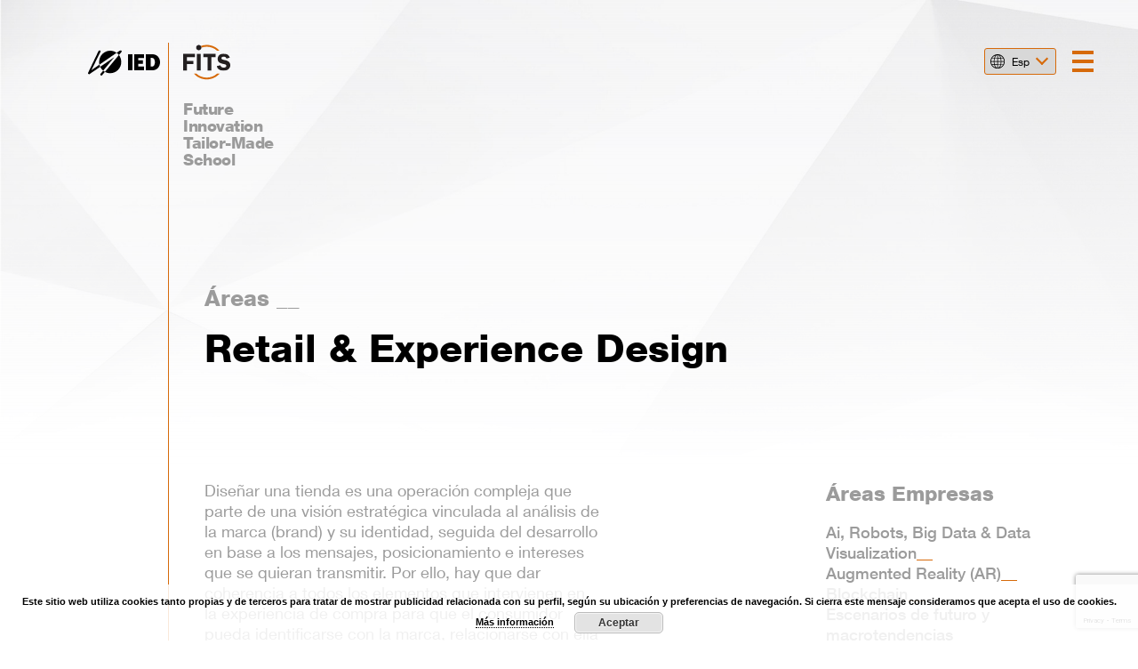

--- FILE ---
content_type: text/html; charset=UTF-8
request_url: https://fits.ied.es/areas/retail-experience-design/
body_size: 13323
content:
<!DOCTYPE html>
<html lang="es-ES">
<head>
<meta charset="UTF-8" />
<meta name="viewport" content="width=device-width" />
<title>
	Fits |
	Retail &amp; Experience Design archivos - Fits</title>

<link rel="profile" href="http://gmpg.org/xfn/11" />
<link rel="pingback" href="https://fits.ied.es/xmlrpc.php" />

<!--[if lt IE 9]>
<script src="https://fits.ied.es/wp-content/themes/fits/js/html5.js" type="text/javascript"></script>
<![endif]-->

<link rel="alternate" hreflang="en" href="https://fits.ied.es/en/areas/retail-experience-design-en/" />
<link rel="alternate" hreflang="es" href="https://fits.ied.es/areas/retail-experience-design/" />

	<!-- This site is optimized with the Yoast SEO plugin v15.6.2 - https://yoast.com/wordpress/plugins/seo/ -->
	<meta name="robots" content="index, follow, max-snippet:-1, max-image-preview:large, max-video-preview:-1" />
	<link rel="canonical" href="https://fits.ied.es/areas/retail-experience-design/" />
	<meta property="og:locale" content="es_ES" />
	<meta property="og:type" content="article" />
	<meta property="og:title" content="Retail &amp; Experience Design archivos - Fits" />
	<meta property="og:description" content="Diseñar una tienda es una operación compleja que parte de una visión estratégica vinculada al análisis de la marca (brand) y su identidad, seguida del desarrollo en base a los mensajes, posicionamiento e intereses que se quieran transmitir. Por ello, hay que dar coherencia a todos los elementos que intervienen en la experiencia de compra para que el consumidor pueda identificarse con la marca, relacionarse con ella y sentirse cómodo. Este valor diferencial, a través de una experiencia de compra única y diferente a la de la competencia, ayuda a incrementar ventas, influencia y competitividad." />
	<meta property="og:url" content="https://fits.ied.es/areas/retail-experience-design/" />
	<meta property="og:site_name" content="Fits" />
	<meta name="twitter:card" content="summary_large_image" />
	<script type="application/ld+json" class="yoast-schema-graph">{"@context":"https://schema.org","@graph":[{"@type":"WebSite","@id":"https://fits.ied.es/#website","url":"https://fits.ied.es/","name":"Fits","description":"Future Innovation Tailor-Made  School","potentialAction":[{"@type":"SearchAction","target":"https://fits.ied.es/?s={search_term_string}","query-input":"required name=search_term_string"}],"inLanguage":"es"},{"@type":"CollectionPage","@id":"https://fits.ied.es/areas/retail-experience-design/#webpage","url":"https://fits.ied.es/areas/retail-experience-design/","name":"Retail &amp; Experience Design archivos - Fits","isPartOf":{"@id":"https://fits.ied.es/#website"},"breadcrumb":{"@id":"https://fits.ied.es/areas/retail-experience-design/#breadcrumb"},"inLanguage":"es","potentialAction":[{"@type":"ReadAction","target":["https://fits.ied.es/areas/retail-experience-design/"]}]},{"@type":"BreadcrumbList","@id":"https://fits.ied.es/areas/retail-experience-design/#breadcrumb","itemListElement":[{"@type":"ListItem","position":1,"item":{"@type":"WebPage","@id":"https://fits.ied.es/","url":"https://fits.ied.es/","name":"Home"}},{"@type":"ListItem","position":2,"item":{"@type":"WebPage","@id":"https://fits.ied.es/areas/empresas/","url":"https://fits.ied.es/areas/empresas/","name":"Empresas"}},{"@type":"ListItem","position":3,"item":{"@type":"WebPage","@id":"https://fits.ied.es/areas/retail-experience-design/","url":"https://fits.ied.es/areas/retail-experience-design/","name":"Retail &amp; Experience Design"}}]}]}</script>
	<!-- / Yoast SEO plugin. -->


<link rel='dns-prefetch' href='//www.google.com' />
<link rel='dns-prefetch' href='//s.w.org' />
<link rel="alternate" type="application/rss+xml" title="Fits &raquo; Feed" href="https://fits.ied.es/feed/" />
<link rel="alternate" type="application/rss+xml" title="Fits &raquo; Feed de los comentarios" href="https://fits.ied.es/comments/feed/" />
<link rel="alternate" type="application/rss+xml" title="Fits &raquo; Retail &amp; Experience Design Áreas Feed" href="https://fits.ied.es/areas/retail-experience-design/feed/" />
		<script type="text/javascript">
			window._wpemojiSettings = {"baseUrl":"https:\/\/s.w.org\/images\/core\/emoji\/13.0.1\/72x72\/","ext":".png","svgUrl":"https:\/\/s.w.org\/images\/core\/emoji\/13.0.1\/svg\/","svgExt":".svg","source":{"concatemoji":"https:\/\/fits.ied.es\/wp-includes\/js\/wp-emoji-release.min.js?ver=5.6"}};
			!function(e,a,t){var r,n,o,i,p=a.createElement("canvas"),s=p.getContext&&p.getContext("2d");function c(e,t){var a=String.fromCharCode;s.clearRect(0,0,p.width,p.height),s.fillText(a.apply(this,e),0,0);var r=p.toDataURL();return s.clearRect(0,0,p.width,p.height),s.fillText(a.apply(this,t),0,0),r===p.toDataURL()}function l(e){if(!s||!s.fillText)return!1;switch(s.textBaseline="top",s.font="600 32px Arial",e){case"flag":return!c([127987,65039,8205,9895,65039],[127987,65039,8203,9895,65039])&&(!c([55356,56826,55356,56819],[55356,56826,8203,55356,56819])&&!c([55356,57332,56128,56423,56128,56418,56128,56421,56128,56430,56128,56423,56128,56447],[55356,57332,8203,56128,56423,8203,56128,56418,8203,56128,56421,8203,56128,56430,8203,56128,56423,8203,56128,56447]));case"emoji":return!c([55357,56424,8205,55356,57212],[55357,56424,8203,55356,57212])}return!1}function d(e){var t=a.createElement("script");t.src=e,t.defer=t.type="text/javascript",a.getElementsByTagName("head")[0].appendChild(t)}for(i=Array("flag","emoji"),t.supports={everything:!0,everythingExceptFlag:!0},o=0;o<i.length;o++)t.supports[i[o]]=l(i[o]),t.supports.everything=t.supports.everything&&t.supports[i[o]],"flag"!==i[o]&&(t.supports.everythingExceptFlag=t.supports.everythingExceptFlag&&t.supports[i[o]]);t.supports.everythingExceptFlag=t.supports.everythingExceptFlag&&!t.supports.flag,t.DOMReady=!1,t.readyCallback=function(){t.DOMReady=!0},t.supports.everything||(n=function(){t.readyCallback()},a.addEventListener?(a.addEventListener("DOMContentLoaded",n,!1),e.addEventListener("load",n,!1)):(e.attachEvent("onload",n),a.attachEvent("onreadystatechange",function(){"complete"===a.readyState&&t.readyCallback()})),(r=t.source||{}).concatemoji?d(r.concatemoji):r.wpemoji&&r.twemoji&&(d(r.twemoji),d(r.wpemoji)))}(window,document,window._wpemojiSettings);
		</script>
		<style type="text/css">
img.wp-smiley,
img.emoji {
	display: inline !important;
	border: none !important;
	box-shadow: none !important;
	height: 1em !important;
	width: 1em !important;
	margin: 0 .07em !important;
	vertical-align: -0.1em !important;
	background: none !important;
	padding: 0 !important;
}
</style>
	<link rel='stylesheet' id='wp-block-library-css'  href='https://fits.ied.es/wp-includes/css/dist/block-library/style.min.css?ver=5.6' type='text/css' media='all' />
<link rel='stylesheet' id='wp-block-library-theme-css'  href='https://fits.ied.es/wp-includes/css/dist/block-library/theme.min.css?ver=5.6' type='text/css' media='all' />
<link rel='stylesheet' id='embedpress_blocks-cgb-style-css-css'  href='https://fits.ied.es/wp-content/plugins/embedpress/Gutenberg/dist/blocks.style.build.css?ver=5.6' type='text/css' media='all' />
<link rel='stylesheet' id='ugb-style-css-css'  href='https://fits.ied.es/wp-content/plugins/stackable-ultimate-gutenberg-blocks/dist/frontend_blocks.css?ver=2.13.4' type='text/css' media='all' />
<style id='ugb-style-css-inline-css' type='text/css'>
:root {
			--content-width: 900px;
		}
</style>
<link rel='stylesheet' id='contact-form-7-css'  href='https://fits.ied.es/wp-content/plugins/contact-form-7/includes/css/styles.css?ver=5.3.2' type='text/css' media='all' />
<link rel='stylesheet' id='embedpress-css'  href='https://fits.ied.es/wp-content/plugins/embedpress/assets/css/embedpress.css?ver=5.6' type='text/css' media='all' />
<link rel='stylesheet' id='wpml-legacy-dropdown-click-0-css'  href='//fits.ied.es/wp-content/plugins/sitepress-multilingual-cms/templates/language-switchers/legacy-dropdown-click/style.css?ver=1' type='text/css' media='all' />
<link rel='stylesheet' id='cms-navigation-style-base-css'  href='https://fits.ied.es/wp-content/plugins/wpml-cms-nav/res/css/cms-navigation-base.css?ver=1.5.5' type='text/css' media='screen' />
<link rel='stylesheet' id='cms-navigation-style-css'  href='https://fits.ied.es/wp-content/plugins/wpml-cms-nav/res/css/cms-navigation.css?ver=1.5.5' type='text/css' media='screen' />
<link rel='stylesheet' id='fontawesome-css'  href='https://fits.ied.es/wp-content/themes/fits/styles/fontawesome-all.css?ver=5.6' type='text/css' media='all' />
<link rel='stylesheet' id='slick-css'  href='https://fits.ied.es/wp-content/themes/fits/styles/slick.css?ver=5.6' type='text/css' media='all' />
<link rel='stylesheet' id='style.css-css'  href='https://fits.ied.es/wp-content/themes/fits/style.css?ver=5.6' type='text/css' media='all' />
<link rel='stylesheet' id='anb-style-css'  href='https://fits.ied.es/wp-content/plugins/alert-notice-boxes/css/anb.css?ver=200512-132941' type='text/css' media='all' />
<link rel='stylesheet' id='anb-dynamic-style-css'  href='https://fits.ied.es/wp-content/plugins/alert-notice-boxes/css/anb-dynamic.css?ver=210125-112646' type='text/css' media='all' />
<script type='text/javascript' id='ugb-block-frontend-js-js-extra'>
/* <![CDATA[ */
var stackable = {"restUrl":"https:\/\/fits.ied.es\/wp-json\/"};
/* ]]> */
</script>
<script type='text/javascript' src='https://fits.ied.es/wp-content/plugins/stackable-ultimate-gutenberg-blocks/dist/frontend_blocks.js?ver=2.13.4' id='ugb-block-frontend-js-js'></script>
<script type='text/javascript' src='https://fits.ied.es/wp-includes/js/jquery/jquery.min.js?ver=3.5.1' id='jquery-core-js'></script>
<script type='text/javascript' src='https://fits.ied.es/wp-includes/js/jquery/jquery-migrate.min.js?ver=3.3.2' id='jquery-migrate-js'></script>
<script type='text/javascript' src='https://fits.ied.es/wp-content/plugins/embedpress/assets/js/pdfobject.min.js?ver=2.6.2' id='embedpress-pdfobject-js'></script>
<script type='text/javascript' src='//fits.ied.es/wp-content/plugins/sitepress-multilingual-cms/templates/language-switchers/legacy-dropdown-click/script.js?ver=1' id='wpml-legacy-dropdown-click-0-js'></script>
<script type='text/javascript' src='https://fits.ied.es/wp-content/themes/fits/js/slick.min.js?ver=1.9.0' id='slick-js-js'></script>
<script type='text/javascript' src='https://fits.ied.es/wp-content/themes/fits/js/isotope.pkgd.min.js?ver=3.0.6' id='isotope-js-js'></script>
<script type='text/javascript' src='https://fits.ied.es/wp-content/themes/fits/js/custom.js?ver=1.0.0' id='custom-js'></script>
<script type='text/javascript' src='https://fits.ied.es/wp-content/plugins/alert-notice-boxes/js/anb.js?ver=200512-132941' id='anb-js-js'></script>
<link rel="https://api.w.org/" href="https://fits.ied.es/wp-json/" /><link rel="alternate" type="application/json" href="https://fits.ied.es/wp-json/wp/v2/areas/64" /><link rel="EditURI" type="application/rsd+xml" title="RSD" href="https://fits.ied.es/xmlrpc.php?rsd" />
<link rel="wlwmanifest" type="application/wlwmanifest+xml" href="https://fits.ied.es/wp-includes/wlwmanifest.xml" /> 
<meta name="generator" content="WordPress 5.6" />
<meta name="generator" content="WPML ver:4.4.9 stt:1,2;" />
<link rel="icon" href="https://fits.ied.es/wp-content/uploads/2022/03/cropped-Fabicon-FITS-32x32.png" sizes="32x32" />
<link rel="icon" href="https://fits.ied.es/wp-content/uploads/2022/03/cropped-Fabicon-FITS-192x192.png" sizes="192x192" />
<link rel="apple-touch-icon" href="https://fits.ied.es/wp-content/uploads/2022/03/cropped-Fabicon-FITS-180x180.png" />
<meta name="msapplication-TileImage" content="https://fits.ied.es/wp-content/uploads/2022/03/cropped-Fabicon-FITS-270x270.png" />
<script>(function(w,d,s,l,i){w[l]=w[l]||[];w[l].push({'gtm.start':
new Date().getTime(),event:'gtm.js'});var f=d.getElementsByTagName(s)[0],
j=d.createElement(s),dl=l!='dataLayer'?'&l='+l:'';j.async=true;j.src=
'https://www.googletagmanager.com/gtm.js?id='+i+dl;f.parentNode.insertBefore(j,f);
})(window,document,'script','dataLayer','GTM-MBJJNX9');</script>
<!-- End Google Tag Manager -->

</head>

<body
	class="archive tax-areas term-retail-experience-design term-64 wp-embed-responsive">
<noscript><iframe src="https://www.googletagmanager.com/ns.html?id=GTM-MBJJNX9"
height="0" width="0" style="display:none;visibility:hidden"></iframe></noscript>
<!-- End Google Tag Manager (noscript) -->

<div id="navBlock" class="main-navigation">
	<div class="close-navigation"></div>
	<div class="main-navigation-inside">		
										<div class="nav-row">
									<div class="nav-one-block" style="background: url(https://fits.ied.es/wp-content/uploads/2020/03/Home_menu.jpg) no-repeat ;">
						<h4><a href="https://fits.ied.es/">Home</a></h4>
					</div>
													<div class="nav-one-block" style="background: url(https://fits.ied.es/wp-content/uploads/2020/03/Fits_menu.jpg) no-repeat ;">
						<h4><a href="https://fits.ied.es/presentacion/">Conócenos</a></h4>
					</div>
							</div>
			<div class="nav-row">
									<div class="nav-one-block" style="background: url(https://fits.ied.es/wp-content/uploads/2020/03/Empresas_menu.png) no-repeat ;">
						<h4><a href="https://fits.ied.es/empresas/">Empresas & Instituciones</a></h4>
					</div>
													<div class="nav-one-block" style="background: url(https://fits.ied.es/wp-content/uploads/2020/03/Universidades_Menu.png) no-repeat ;">
						<h4><a href="https://fits.ied.es/universidades/">Universidades</a></h4>
					</div>
							</div>
			<div class="nav-row">
											</div>
			<div class="nav-row">
									<div class="nav-one-block" style="background: url(https://fits.ied.es/wp-content/uploads/2020/03/que_opinan_de_nosotros.png) no-repeat ;">
						<h4><a href="https://fits.ied.es/que-opinan-de-nosotros/">Qué opinan de nosotros</a></h4>						
					</div>
													<div class="nav-one-block" style="background: url(https://fits.ied.es/wp-content/uploads/2020/03/Equipo_menu-1.png) no-repeat ;">
						<h4><a href="https://fits.ied.es/equipo/">Equipo</a></h4>
					</div>
							</div>
			<div class="nav-row">
									<div class="nav-one-block" style="background: url(https://fits.ied.es/wp-content/uploads/2020/03/Case-Studies_menu.png) no-repeat ;">
						<h4><a href="https://fits.ied.es/case-studies/">Case studies</a></h4>
					</div>
													<div class="nav-one-block" style="background: url(https://fits.ied.es/wp-content/uploads/2020/03/Noticias_Menu-1.jpg) no-repeat ;">
						<h4><a href="https://fits.ied.es/noticias/">Noticias</a></h4>
					</div>
							</div>



			</div></div>
<div class="site-container" style="background:;">
	<div class="desktop-top-image">
		<div class="desktop-visible show-on-mobile">
			<img src="" alt="News 4" />
		</div>
			</div>
	<header id="masthead" class="site-header">
		<div class="header-top">
				<div class="site-logos">
					<a href="https://ied.design/" title="IED" target="_blank">
						<img src="https://fits.ied.es/wp-content/uploads/2020/01/ied-logo.svg" alt="IED" />
					</a>
					<a href="https://fits.ied.es/" title="Fits" rel="home">
						<img src="https://fits.ied.es/wp-content/uploads/2020/02/Logo-FITS-Fondo-Blanco.svg" alt="Fits" />
						<div class="text-bellow-logo">
							Future<br/>
Innovation<br/>
Tailor-Made<br/>
School<br/>						</div>
					</a>
				</div>
            <div class="header-right">
                <div class="language-switcher">
                    
<div class="wpml-ls-statics-shortcode_actions wpml-ls wpml-ls-legacy-dropdown-click js-wpml-ls-legacy-dropdown-click">
	<ul>

		<li class="wpml-ls-slot-shortcode_actions wpml-ls-item wpml-ls-item-es wpml-ls-current-language wpml-ls-last-item wpml-ls-item-legacy-dropdown-click">

			<a href="#" class="js-wpml-ls-item-toggle wpml-ls-item-toggle"><span class="wpml-ls-native">Esp</span></a>

			<ul class="js-wpml-ls-sub-menu wpml-ls-sub-menu">
				
					<li class="wpml-ls-slot-shortcode_actions wpml-ls-item wpml-ls-item-en wpml-ls-first-item">
						<a href="https://fits.ied.es/en/areas/retail-experience-design-en/" class="wpml-ls-link"><span class="wpml-ls-native" lang="en">Eng</span></a>
					</li>

							</ul>

		</li>

	</ul>
</div>
                </div>
			    <div class="navbar-toggle"></div>
            </div>
		</div>

	</header>

	<main class="main-content">
	<div id="primary" class="page-container">
		<section class="tax-page-hero">
									<div class="desktop-visible show-on-mobile">
									<img src="https://fits.ied.es/wp-content/themes/fits/images/Generica.jpg" alt="Retail &amp; Experience Design" />
							</div>
						<div class="page-title">
				<h2><a href="https://fits.ied.es/areas/">Áreas __</a></h2>
				<h1>Retail &amp; Experience Design</h1>
			</div>
		</section>
		<section class="single-term-content">
			<div class="single-term-left">
				<div class="single-term-description">
					Diseñar una tienda es una operación compleja que parte de una visión estratégica vinculada al análisis de la marca (brand) y su identidad, seguida del desarrollo en base a los mensajes, posicionamiento e intereses que se quieran transmitir.

Por ello, hay que dar coherencia a todos los elementos que intervienen en la experiencia de compra para que el consumidor pueda identificarse con la marca, relacionarse con ella y sentirse cómodo.

Este valor diferencial, a través de una experiencia de compra única y diferente a la de la competencia, ayuda a incrementar ventas, influencia y competitividad.				</div>
				<div class="taxonomy-cde-list">					
										

				</div>
			</div>
			<div class="single-term-right">
				<div class="terms-list">					
					<h4>Áreas Empresas </h4>
																							<a href="https://fits.ied.es/areas/ai-robots-big-data-data-visualization/">
								Ai, Robots, Big Data &amp; Data Visualization<span style="color: #d66a0a">__</span>
							</a>
																			<a href="https://fits.ied.es/areas/augmented-reality/">
								Augmented Reality (AR)<span style="color: #d66a0a">__</span>
							</a>
																			<a href="https://fits.ied.es/areas/blockchain/">
								Blockchain<span style="color: #d66a0a">__</span>
							</a>
																			<a href="https://fits.ied.es/areas/escenarios-de-futuro-y-macrotendencias/">
								Escenarios de futuro y macrotendencias<span style="color: #d66a0a">__</span>
							</a>
																			<a href="https://fits.ied.es/areas/estrategia-de-innovacion/">
								Estrategia de Innovación<span style="color: #d66a0a">__</span>
							</a>
																			<a href="https://fits.ied.es/areas/fashion-design-and-management/">
								Fashion Design and Management<span style="color: #d66a0a">__</span>
							</a>
																			<a href="https://fits.ied.es/areas/food-design/">
								Food Design<span style="color: #d66a0a">__</span>
							</a>
																			<a href="https://fits.ied.es/areas/interior-design/">
								Interior design<span style="color: #d66a0a">__</span>
							</a>
																			<a href="https://fits.ied.es/areas/internacionalizacion-de-las-empresas/">
								Internacionalización de las empresas<span style="color: #d66a0a">__</span>
							</a>
																			<a href="https://fits.ied.es/areas/leadership/">
								Leadership<span style="color: #d66a0a">__</span>
							</a>
																			<a href="https://fits.ied.es/areas/marketing-y-comunicacion/">
								Marketing y Comunicación<span style="color: #d66a0a">__</span>
							</a>
																			<a href="https://fits.ied.es/areas/retail-experience-design/">
								Retail &amp; Experience Design<span style="color: #d66a0a">__</span>
							</a>
																			<a href="https://fits.ied.es/areas/service-design/">
								Service Design<span style="color: #d66a0a">__</span>
							</a>
																			<a href="https://fits.ied.es/areas/sostenibilidad-y-diseno-circular/">
								Sostenibilidad y Diseño circular<span style="color: #d66a0a">__</span>
							</a>
																			<a href="https://fits.ied.es/areas/management-and-design-strategies/">
								Strategic Design<span style="color: #d66a0a">__</span>
							</a>
																			<a href="https://fits.ied.es/areas/strategic-management/">
								Strategic Management<span style="color: #d66a0a">__</span>
							</a>
																			<a href="https://fits.ied.es/areas/trasformacion-digital/">
								Trasformación digital<span style="color: #d66a0a">__</span>
							</a>
																			<a href="https://fits.ied.es/areas/travel-experience-2/">
								Travel Experience<span style="color: #d66a0a">__</span>
							</a>
																			<a href="https://fits.ied.es/areas/user-experience-interface-design-uxi/">
								User experience, Interface Design (UXI)<span style="color: #d66a0a">__</span>
							</a>
																			<a href="https://fits.ied.es/areas/visual-arts/">
								Visual Arts<span style="color: #d66a0a">__</span>
							</a>
										</div>
				<div class="terms-list">	
					<h4>Áreas Universidades </h4>
																							<a href="https://fits.ied.es/areas/design/">
								Design<span style="color: #d66a0a">__</span>
							</a>
																			<a href="https://fits.ied.es/areas/management-design-strategies-universidades-en/">
								Management and Design Strategies<span style="color: #d66a0a">__</span>
							</a>
																			<a href="https://fits.ied.es/areas/moda/">
								Moda<span style="color: #d66a0a">__</span>
							</a>
																			<a href="https://fits.ied.es/areas/visual-communication/">
								Visual Communication<span style="color: #d66a0a">__</span>
							</a>
										</div>
			</div>
		</section>

	</div>
        <section class="contact-form-block">
                                <style id="kt-blocks_4ecbf7-49" type="text/css">@media all and (min-width: 768px){#kt-layout-id_4ecbf7-49 > .kt-row-column-wrap > .inner-column-1{flex:0 1 21%;-webkit-flex:0 1 21%;}#kt-layout-id_4ecbf7-49 > .kt-row-column-wrap > .inner-column-2{flex:0 1 79%;-webkit-flex:0 1 79%;}}#kt-layout-id_4ecbf7-49{margin-top:10rem;margin-bottom:0rem;}#kt-layout-id_4ecbf7-49 > .kt-row-column-wrap{padding-top:0%;padding-bottom:0%;padding-left:0%;padding-right:41%;}</style>
<div class="wp-block-kadence-rowlayout alignwide cf-block-row"><div id="kt-layout-id_4ecbf7-49" class="kt-row-layout-inner  kt-layout-id_4ecbf7-49"><div class="kt-row-column-wrap kt-has-2-columns kt-gutter-wide kt-v-gutter-default kt-row-valign-top kt-row-layout-equal kt-tab-layout-inherit kt-m-colapse-left-to-right kt-mobile-layout-row kt-custom-first-width-21 kt-custom-second-width-79"><style id="kt-blocks_15933b-d8" type="text/css">.kt-row-layout-inner > .kt-row-column-wrap > .kadence-column_15933b-d8 > .kt-inside-inner-col{padding-top:0px;padding-bottom:0px;padding-left:0px;padding-right:0px;margin-top:0px;margin-bottom:0px;margin-right:0px;margin-left:0px;}</style>
<div class="wp-block-kadence-column inner-column-1 kadence-column_15933b-d8 page-title-inside"><div class="kt-inside-inner-col"><style id="kt-blocks_97122c-b7" type="text/css">#kt-adv-heading_97122c-b7, #kt-adv-heading_97122c-b7 .wp-block-kadence-advancedheading, .wp-block-kadence-advancedheading.kt-adv-heading_97122c-b7[data-kb-block="kb-adv-heading_97122c-b7"], .kadence-advanced-heading-wrapper .kt-adv-heading_97122c-b7[data-kb-block="kb-adv-heading_97122c-b7"]{text-align:right;font-size:48px;line-height:50px;letter-spacing:-1.1px;color:#d66a0a;}@media all and (max-width: 767px){#kt-adv-heading_97122c-b7, #kt-adv-heading_97122c-b7 .wp-block-kadence-advancedheading, .wp-block-kadence-advancedheading.kt-adv-heading_97122c-b7[data-kb-block="kb-adv-heading_97122c-b7"], .kadence-advanced-heading-wrapper .kt-adv-heading_97122c-b7[data-kb-block="kb-adv-heading_97122c-b7"]{font-size:18px;line-height:20px;}}</style>
<h1 id="kt-adv-heading_97122c-b7" class="kt-adv-heading_97122c-b7 vertical-text wp-block-kadence-advancedheading" style="text-align:right;color:#d66a0a;letter-spacing:-1.1px">Contacta</h1>
</div></div>



<div class="wp-block-kadence-column inner-column-2 kadence-column_0d44d8-7e cf-form-column"><div class="kt-inside-inner-col"><style id="kt-blocks_fd190b-0a" type="text/css">#kt-layout-id_fd190b-0a > .kt-row-column-wrap{padding-top:0rem;padding-bottom:2rem;padding-right:0rem;}</style>
<div class="wp-block-kadence-rowlayout alignnone"><div id="kt-layout-id_fd190b-0a" class="kt-row-layout-inner  kt-layout-id_fd190b-0a"><div class="kt-row-column-wrap kt-has-1-columns kt-gutter-default kt-v-gutter-default kt-row-valign-top kt-row-layout-equal kt-tab-layout-inherit kt-m-colapse-left-to-right kt-mobile-layout-row"><style id="kt-blocks_7fb356-92" type="text/css">.kt-row-layout-inner > .kt-row-column-wrap > .kadence-column_7fb356-92 > .kt-inside-inner-col{padding-left:50px;}</style>
<div class="wp-block-kadence-column inner-column-1 kadence-column_7fb356-92"><div class="kt-inside-inner-col"><style id="kt-blocks_e6ba28-a5" type="text/css">#kt-adv-heading_e6ba28-a5, #kt-adv-heading_e6ba28-a5 .wp-block-kadence-advancedheading, .wp-block-kadence-advancedheading.kt-adv-heading_e6ba28-a5[data-kb-block="kb-adv-heading_e6ba28-a5"], .kadence-advanced-heading-wrapper .kt-adv-heading_e6ba28-a5[data-kb-block="kb-adv-heading_e6ba28-a5"]{font-size:32px;line-height:36px;letter-spacing:-0.3px;color:#4a4a4a;}@media all and (max-width: 767px){#kt-adv-heading_e6ba28-a5, #kt-adv-heading_e6ba28-a5 .wp-block-kadence-advancedheading, .wp-block-kadence-advancedheading.kt-adv-heading_e6ba28-a5[data-kb-block="kb-adv-heading_e6ba28-a5"], .kadence-advanced-heading-wrapper .kt-adv-heading_e6ba28-a5[data-kb-block="kb-adv-heading_e6ba28-a5"]{font-size:16px;line-height:16px;}}</style>
<h4 id="kt-adv-heading_e6ba28-a5" class="kt-adv-heading_e6ba28-a5 wp-block-kadence-advancedheading" style="color:#4a4a4a;letter-spacing:-0.3px">Escríbenos _</h4>


<style id="kt-blocks_099c9f-a6" type="text/css">#kt-adv-heading_099c9f-a6, #kt-adv-heading_099c9f-a6 .wp-block-kadence-advancedheading, .wp-block-kadence-advancedheading.kt-adv-heading_099c9f-a6[data-kb-block="kb-adv-heading_099c9f-a6"], .kadence-advanced-heading-wrapper .kt-adv-heading_099c9f-a6[data-kb-block="kb-adv-heading_099c9f-a6"]{font-size:28px;line-height:36px;letter-spacing:-0.3px;color:#9b9b9b;margin-bottom:3rem;}@media all and (max-width: 767px){#kt-adv-heading_099c9f-a6, #kt-adv-heading_099c9f-a6 .wp-block-kadence-advancedheading, .wp-block-kadence-advancedheading.kt-adv-heading_099c9f-a6[data-kb-block="kb-adv-heading_099c9f-a6"], .kadence-advanced-heading-wrapper .kt-adv-heading_099c9f-a6[data-kb-block="kb-adv-heading_099c9f-a6"]{font-size:16px;line-height:16px;}}</style>
<h4 id="kt-adv-heading_099c9f-a6" class="kt-adv-heading_099c9f-a6 wp-block-kadence-advancedheading" style="color:#9b9b9b;letter-spacing:-0.3px;margin-bottom:3rem"><strong>Cuéntanos qué podemos hacer por ti</strong></h4>


<div role="form" class="wpcf7" id="wpcf7-f741-o1" lang="en-US" dir="ltr">
<div class="screen-reader-response"><p role="status" aria-live="polite" aria-atomic="true"></p> <ul></ul></div>
<form action="/areas/retail-experience-design/#wpcf7-f741-o1" method="post" class="wpcf7-form init" novalidate="novalidate" data-status="init">
<div style="display: none;">
<input type="hidden" name="_wpcf7" value="741" />
<input type="hidden" name="_wpcf7_version" value="5.3.2" />
<input type="hidden" name="_wpcf7_locale" value="en_US" />
<input type="hidden" name="_wpcf7_unit_tag" value="wpcf7-f741-o1" />
<input type="hidden" name="_wpcf7_container_post" value="0" />
<input type="hidden" name="_wpcf7_posted_data_hash" value="" />
<input type="hidden" name="_wpcf7_recaptcha_response" value="" />
</div>
<div class="form-row">
<div class="one-field">
<label>Nombre _</label><span class="wpcf7-form-control-wrap user_name"><input type="text" name="user_name" value="" size="40" class="wpcf7-form-control wpcf7-text wpcf7-validates-as-required" aria-required="true" aria-invalid="false" /></span>
</div>
<div class="one-field">
<label>Apellidos _</label><span class="wpcf7-form-control-wrap surname"><input type="text" name="surname" value="" size="40" class="wpcf7-form-control wpcf7-text wpcf7-validates-as-required" aria-required="true" aria-invalid="false" /></span>
</div>
</div>
<div class="form-row">
<div class="one-field">
<label>Teléfono _</label><span class="wpcf7-form-control-wrap phone"><input type="text" name="phone" value="" size="40" class="wpcf7-form-control wpcf7-text wpcf7-validates-as-required" aria-required="true" aria-invalid="false" /></span>
</div>
<div class="one-field">
<label>País _</label>
<div class="custom-select"><span class="wpcf7-form-control-wrap coutrylist"><select name="coutrylist" class="wpcf7-form-control wpcf7-select wpcf7-validates-as-required" aria-required="true" aria-invalid="false"><option value="Spain">Spain</option><option value="Aruba">Aruba</option><option value="Afganistán">Afganistán</option><option value="Angola">Angola</option><option value="Anguila">Anguila</option><option value="Islas de Åland">Islas de Åland</option><option value="Albania">Albania</option><option value="Andorra">Andorra</option><option value="Emiratos Árabes Unidos">Emiratos Árabes Unidos</option><option value="Argentina">Argentina</option><option value="Armenia">Armenia</option><option value="Samoa Americana">Samoa Americana</option><option value="Antarctica">Antarctica</option><option value="Territorios Australes y Antárticas Franceses">Territorios Australes y Antárticas Franceses</option><option value="Antigua and Barbuda">Antigua and Barbuda</option><option value="Australia">Australia</option><option value="Austria">Austria</option><option value="Azerbayán">Azerbayán</option><option value="Burundi">Burundi</option><option value="Bélgica">Bélgica</option><option value="Benín">Benín</option><option value="Bonaire, San Eustaquio y Saba">Bonaire, San Eustaquio y Saba</option><option value="Burkina Faso">Burkina Faso</option><option value="Bangladesh">Bangladesh</option><option value="Bulgaria">Bulgaria</option><option value="Bahrein">Bahrein</option><option value="Bahamas">Bahamas</option><option value="Bosnia and Herzegovina">Bosnia and Herzegovina</option><option value="San Bartolomé">San Bartolomé</option><option value="Bielorrusia">Bielorrusia</option><option value="Belice">Belice</option><option value="Islas Bermudas">Islas Bermudas</option><option value="Bolivia">Bolivia</option><option value="Brasil">Brasil</option><option value="Barbados">Barbados</option><option value="Brunéi">Brunéi</option><option value="Bhután">Bhután</option><option value="Isla Bouvet">Isla Bouvet</option><option value="Botsuana">Botsuana</option><option value="República Centroafricana">República Centroafricana</option><option value="Canada">Canada</option><option value="Islas Cocos (Keeling)">Islas Cocos (Keeling)</option><option value="Suiza">Suiza</option><option value="Chile">Chile</option><option value="China">China</option><option value="Costa de Marfil">Costa de Marfil</option><option value="Camerún">Camerún</option><option value="Congo, República Democrática del">Congo, República Democrática del</option><option value="Congo">Congo</option><option value="Islas Cook">Islas Cook</option><option value="Colombia">Colombia</option><option value="Comoras">Comoras</option><option value="Cabo Verde">Cabo Verde</option><option value="Costa Rica">Costa Rica</option><option value="Cuba">Cuba</option><option value="Curazao">Curazao</option><option value="Isla de Navidad">Isla de Navidad</option><option value="Islas Caimán">Islas Caimán</option><option value="Chipre">Chipre</option><option value="República Checa">República Checa</option><option value="Alemania">Alemania</option><option value="Yibuti">Yibuti</option><option value="Dominica">Dominica</option><option value="Dinamarca">Dinamarca</option><option value="República Dominicana">República Dominicana</option><option value="Argelia">Argelia</option><option value="Ecuador">Ecuador</option><option value="Egipto">Egipto</option><option value="Eritrea">Eritrea</option><option value="Sahara Occidental">Sahara Occidental</option><option value="España">España</option><option value="Estonia">Estonia</option><option value="Etiopía">Etiopía</option><option value="Finlandia">Finlandia</option><option value="Fiji">Fiji</option><option value="Islas Malvinas">Islas Malvinas</option><option value="Francia">Francia</option><option value="Islas Feroe">Islas Feroe</option><option value="Micronesia">Micronesia</option><option value="Gabon">Gabon</option><option value="Reino Unido">Reino Unido</option><option value="Georgia">Georgia</option><option value="Guernsey">Guernsey</option><option value="Ghana">Ghana</option><option value="Gibraltar">Gibraltar</option><option value="Guinea">Guinea</option><option value="Guadalupe">Guadalupe</option><option value="Gambia">Gambia</option><option value="Guinea-Bissau">Guinea-Bissau</option><option value="Guinea Ecuatorial">Guinea Ecuatorial</option><option value="Grecia">Grecia</option><option value="Granada">Granada</option><option value="Groenlandia">Groenlandia</option><option value="Guatemala">Guatemala</option><option value="Guayana Francesa">Guayana Francesa</option><option value="Guam">Guam</option><option value="Guyana">Guyana</option><option value="Hong Kong">Hong Kong</option><option value="Islas Heard y McDonald">Islas Heard y McDonald</option><option value="Honduras">Honduras</option><option value="Croacia">Croacia</option><option value="Haití">Haití</option><option value="Hungría">Hungría</option><option value="Indonesia">Indonesia</option><option value="Isla de Man">Isla de Man</option><option value="India">India</option><option value="Territorio Británico del Océano Índico">Territorio Británico del Océano Índico</option><option value="Irlanda">Irlanda</option><option value="Irán">Irán</option><option value="Irak">Irak</option><option value="Islandia">Islandia</option><option value="Israel">Israel</option><option value="Italia">Italia</option><option value="Jamaica">Jamaica</option><option value="Jersey">Jersey</option><option value="Jordania">Jordania</option><option value="Japón">Japón</option><option value="Kazajistán">Kazajistán</option><option value="Kenia">Kenia</option><option value="Kirgizstán">Kirgizstán</option><option value="Camboya">Camboya</option><option value="Kiribati">Kiribati</option><option value="Saint Kitts and Nevis">Saint Kitts and Nevis</option><option value="Corea del Sur">Corea del Sur</option><option value="Kuwait">Kuwait</option><option value="Laos">Laos</option><option value="Lebanon">Lebanon</option><option value="Liberia">Liberia</option><option value="Libia">Libia</option><option value="Santa Lucía">Santa Lucía</option><option value="Liechtenstein">Liechtenstein</option><option value="Sri Lanka">Sri Lanka</option><option value="Lesoto">Lesoto</option><option value="Lituania">Lituania</option><option value="Luxemburgo">Luxemburgo</option><option value="Letonia">Letonia</option><option value="Macao">Macao</option><option value="San Martín (Francia)">San Martín (Francia)</option><option value="Marruecos">Marruecos</option><option value="Monaco">Monaco</option><option value="Moldavia">Moldavia</option><option value="Madagascar">Madagascar</option><option value="Islas Maldivas">Islas Maldivas</option><option value="Mexico">Mexico</option><option value="Islas Marshall">Islas Marshall</option><option value="Macedônia">Macedônia</option><option value="Mali">Mali</option><option value="Malta">Malta</option><option value="Birmania">Birmania</option><option value="Montenegro">Montenegro</option><option value="Mongolia">Mongolia</option><option value="Islas Marianas del Norte">Islas Marianas del Norte</option><option value="Mozambique">Mozambique</option><option value="Mauritania">Mauritania</option><option value="Montserrat">Montserrat</option><option value="Martinica">Martinica</option><option value="Mauricio">Mauricio</option><option value="Malawi">Malawi</option><option value="Malasia">Malasia</option><option value="Mayotte">Mayotte</option><option value="Namibia">Namibia</option><option value="Nueva Caledonia">Nueva Caledonia</option><option value="Niger">Niger</option><option value="Norfolk Island">Norfolk Island</option><option value="Nigeria">Nigeria</option><option value="Nicaragua">Nicaragua</option><option value="Niue">Niue</option><option value="Países Bajos">Países Bajos</option><option value="Norway">Norway</option><option value="Nepal">Nepal</option><option value="Nauru">Nauru</option><option value="Nueva Zelanda">Nueva Zelanda</option><option value="Omán">Omán</option><option value="Pakistán">Pakistán</option><option value="Panamá">Panamá</option><option value="Pitcairn">Pitcairn</option><option value="Perú">Perú</option><option value="Filipinas">Filipinas</option><option value="Palau">Palau</option><option value="Papúa Nueva Guinea">Papúa Nueva Guinea</option><option value="Polonia">Polonia</option><option value="Puerto Rico">Puerto Rico</option><option value="Corea del Norte">Corea del Norte</option><option value="Portugal">Portugal</option><option value="Paraguay">Paraguay</option><option value="Palestina">Palestina</option><option value="Polinesia Francesa">Polinesia Francesa</option><option value="Qatar">Qatar</option><option value="Reunión">Reunión</option><option value="Rumanía">Rumanía</option><option value="Rusia">Rusia</option><option value="Ruanda">Ruanda</option><option value="Arabia Saudita">Arabia Saudita</option><option value="Sudán">Sudán</option><option value="Senegal">Senegal</option><option value="Singapur">Singapur</option><option value="Islas Georgias del Sur y Sandwich del Sur">Islas Georgias del Sur y Sandwich del Sur</option><option value="Santa Elena">Santa Elena</option><option value="Svalbard y Jan Mayen">Svalbard y Jan Mayen</option><option value="Solomon Islands">Solomon Islands</option><option value="Sierra Leona">Sierra Leona</option><option value="El Salvador">El Salvador</option><option value="San Marino">San Marino</option><option value="Somalia">Somalia</option><option value="San Pedro y Miquelón">San Pedro y Miquelón</option><option value="Serbia">Serbia</option><option value="Sudán del Sur">Sudán del Sur</option><option value="Santo Tomé y Príncipe">Santo Tomé y Príncipe</option><option value="Surinám">Surinám</option><option value="Eslovaquia">Eslovaquia</option><option value="Eslovenia">Eslovenia</option><option value="Suecia">Suecia</option><option value="Swazilandia">Swazilandia</option><option value="Sint Maarten">Sint Maarten</option><option value="Seychelles">Seychelles</option><option value="Siria">Siria</option><option value="Islas Turcas y Caicos">Islas Turcas y Caicos</option><option value="Chad">Chad</option><option value="Togo">Togo</option><option value="Tailandia">Tailandia</option><option value="Tadjikistán">Tadjikistán</option><option value="Tokelau">Tokelau</option><option value="Turkmenistan">Turkmenistan</option><option value="Timor Oriental">Timor Oriental</option><option value="Tonga">Tonga</option><option value="Trinidad y Tobago">Trinidad y Tobago</option><option value="Tunez">Tunez</option><option value="Turquía">Turquía</option><option value="Tuvalu">Tuvalu</option><option value="Taiwán">Taiwán</option><option value="Tanzania">Tanzania</option><option value="Uganda">Uganda</option><option value="Ucrania">Ucrania</option><option value="Islas Ultramarinas Menores de Estados Unidos">Islas Ultramarinas Menores de Estados Unidos</option><option value="Uruguay">Uruguay</option><option value="Estados Unidos de América">Estados Unidos de América</option><option value="Uzbekistán">Uzbekistán</option><option value="Ciudad del Vaticano">Ciudad del Vaticano</option><option value="San Vicente y las Granadinas">San Vicente y las Granadinas</option><option value="Venezuela">Venezuela</option><option value="Islas Vírgenes Británicas">Islas Vírgenes Británicas</option><option value="Islas Vírgenes de los Estados Unidos">Islas Vírgenes de los Estados Unidos</option><option value="Vietnam">Vietnam</option><option value="Vanuatu">Vanuatu</option><option value="Wallis y Futuna">Wallis y Futuna</option><option value="Samoa">Samoa</option><option value="Yemen">Yemen</option><option value="Sudáfrica">Sudáfrica</option><option value="Zambia">Zambia</option><option value="Zimbabwe">Zimbabwe</option></select></span></div>
</div>
</div>
<div class="form-row">
<div class="one-field">
<label>Email _</label><span class="wpcf7-form-control-wrap email"><input type="email" name="email" value="" size="40" class="wpcf7-form-control wpcf7-text wpcf7-email wpcf7-validates-as-required wpcf7-validates-as-email" aria-required="true" aria-invalid="false" /></span>
</div>
<div class="one-field">
<label>Eres _</label>
<div class="custom-select"><span class="wpcf7-form-control-wrap professional"><select name="professional" class="wpcf7-form-control wpcf7-select wpcf7-validates-as-required" aria-required="true" aria-invalid="false"><option value="Profesional">Profesional</option><option value="Empresa">Empresa</option><option value="Universidad">Universidad</option><option value="Institución">Institución</option></select></span></div>
</div>
</div>
<div class="form-row">
<div class="one-field">
<label>Cargo _</label><span class="wpcf7-form-control-wrap position"><input type="text" name="position" value="" size="40" class="wpcf7-form-control wpcf7-text wpcf7-validates-as-required" aria-required="true" aria-invalid="false" /></span>
</div>
<div class="one-field">
<label>Nombre empresa _</label><span class="wpcf7-form-control-wrap website"><input type="text" name="website" value="" size="40" class="wpcf7-form-control wpcf7-text wpcf7-validates-as-required" aria-required="true" aria-invalid="false" /></span>
</div>
</div>
<div class="form-row wide-row">
<div class="wide-field">
<label>Cuéntanos qué podemos hacer por ti _</label><span class="wpcf7-form-control-wrap message"><textarea name="message" cols="40" rows="10" class="wpcf7-form-control wpcf7-textarea" aria-invalid="false"></textarea></span>
</div>
</div>
<div class="form-row wide-row">
<div class="wide-field">
<div class="one-checkbox">
<span class="wpcf7-form-control-wrap data-protection"><span class="wpcf7-form-control wpcf7-checkbox wpcf7-validates-as-required"><span class="wpcf7-list-item first last"><input type="checkbox" name="data-protection[]" value="Yes" /><span class="wpcf7-list-item-label">Yes</span></span></span></span><span class="custom-label">*Acepto el <a href="https://fits.ied.es/aviso-legal/">“Aviso legal”</a>  y la <a href="https://fits.ied.es/privacy-policy/">“Política de privacidad”</a>.</span>
</div>
</div>
</div>
<div class="form-row submit-block">
<input type="submit" value="ENVIAR" class="wpcf7-form-control wpcf7-submit" />
</div>
<div class="form-text">
<p><b>Responsable del Tratamiento:</b> Istituto Europeo Di Design, S.L</p>
<p><b>Delegado de Protección de datos:</b> jgarnica@prolaw.es</p>
<p><b>Finalidad del tratamiento:</b> La información recopilada en el sitio web únicamente será utilizada para las siguientes finalidades:</p>
<ul>
<li>Recibir información de la oferta y los programas de formación de IED Fits</li>
</ul>
<p><b>Legitimación:</b>Consentimiento expreso.</p>
<p><b>Destinatarios de tus datos:</b></p>
<p>No se cederán datos a terceros. En caso de que se realice, previamente se solicitará su consentimiento expreso.</p>
<p><b>Derechos:</b></p>
<p>Usted tiene derecho a acceder, rectificar, cancelar y oponerse a aquellos tratamientos de sus datos que no desee.Puede encontrar el modo de proceder en nuestra política de privacidad.</p>
<p>Información adicional: <a href="https://fits.ied.es/privacy-policy/">Politica de privacidad</a></p>
</div>
<div class="wpcf7-response-output" aria-hidden="true"></div></form></div>
</div></div>
</div></div></div>



<p></p>
</div></div>
</div></div></div>
                                    </section>


	</main><!-- / end page container, begun in the header -->
    
	<footer class="site-footer">
        
            <div class="footer-inside">
                                    <div class="ft-block">
                        <a href="https://ied.design/"><img src="https://fits.ied.es/wp-content/uploads/2020/01/ied-logo.svg" class="image wp-image-1641  attachment-full size-full" alt="" loading="lazy" style="max-width: 100%; height: auto;" height="29" width="82" /></a>                    </div>
                                                    <div class="ft-block">
                        <img src="https://fits.ied.es/wp-content/uploads/2020/02/Logo-FITS-Fondo-Blanco.svg" class="image wp-image-3168  attachment-full size-full" alt="" loading="lazy" style="max-width: 100%; height: auto;" height="55" width="53" />                    </div>
                            </div>
	</footer>
</div>
<link rel='stylesheet' id='basecss-css'  href='https://fits.ied.es/wp-content/plugins/eu-cookie-law/css/style.css?ver=5.6' type='text/css' media='all' />
<style id='kadence-blocks-heading-inline-css' type='text/css'>
.wp-block-kadence-advancedheading mark{color:#f76a0c;background:transparent;border-style:solid;border-width:0}
</style>
<link rel='stylesheet' id='kadence-blocks-rowlayout-css'  href='https://fits.ied.es/wp-content/plugins/kadence-blocks/dist/blocks/row.style.build.css?ver=1.9.14' type='text/css' media='all' />
<script type='text/javascript' id='contact-form-7-js-extra'>
/* <![CDATA[ */
var wpcf7 = {"apiSettings":{"root":"https:\/\/fits.ied.es\/wp-json\/contact-form-7\/v1","namespace":"contact-form-7\/v1"}};
/* ]]> */
</script>
<script type='text/javascript' src='https://fits.ied.es/wp-content/plugins/contact-form-7/includes/js/scripts.js?ver=5.3.2' id='contact-form-7-js'></script>
<script type='text/javascript' src='https://fits.ied.es/wp-content/plugins/embedpress/assets/js/front.js?ver=2.6.2' id='embedpress-front-js'></script>
<script type='text/javascript' src='https://www.google.com/recaptcha/api.js?render=6Ld9bboaAAAAAFEBf3JwUUTJAhZpqDM6H1qQwn7U&#038;ver=3.0' id='google-recaptcha-js'></script>
<script type='text/javascript' id='wpcf7-recaptcha-js-extra'>
/* <![CDATA[ */
var wpcf7_recaptcha = {"sitekey":"6Ld9bboaAAAAAFEBf3JwUUTJAhZpqDM6H1qQwn7U","actions":{"homepage":"homepage","contactform":"contactform"}};
/* ]]> */
</script>
<script type='text/javascript' src='https://fits.ied.es/wp-content/plugins/contact-form-7/modules/recaptcha/script.js?ver=5.3.2' id='wpcf7-recaptcha-js'></script>
<script type='text/javascript' src='https://fits.ied.es/wp-content/themes/fits/js/jquery.fitvids.js?ver=1' id='naked-fitvid-js'></script>
<script type='text/javascript' src='https://fits.ied.es/wp-content/themes/fits/js/theme.min.js?ver=1' id='naked-js'></script>
<script type='text/javascript' src='https://fits.ied.es/wp-includes/js/imagesloaded.min.js?ver=4.1.4' id='imagesloaded-js'></script>
<script type='text/javascript' src='https://fits.ied.es/wp-includes/js/wp-embed.min.js?ver=5.6' id='wp-embed-js'></script>
<script type='text/javascript' id='eucookielaw-scripts-js-extra'>
/* <![CDATA[ */
var eucookielaw_data = {"euCookieSet":"","autoBlock":"0","expireTimer":"0","scrollConsent":"0","networkShareURL":"","isCookiePage":"","isRefererWebsite":""};
/* ]]> */
</script>
<script type='text/javascript' src='https://fits.ied.es/wp-content/plugins/eu-cookie-law/js/scripts.js?ver=3.1.6' id='eucookielaw-scripts-js'></script>
<!-- Eu Cookie Law 3.1.6 --><div class="pea_cook_wrapper pea_cook_bottomcenter" style="color:#020202;background:rgb(255,255,255);background: rgba(255,255,255,0.85);"><p>Este sitio web utiliza cookies tanto propias y de terceros para tratar de mostrar publicidad relacionada con su perfil, según su ubicación y preferencias de navegación. Si cierra este mensaje consideramos que acepta el uso de cookies. <a style="color:#020202;" href="https://fits.ied.es/privacy-policy/" id="fom">Más información</a> <button id="pea_cook_btn" class="pea_cook_btn">Aceptar</button></p></div><div class="pea_cook_more_info_popover"><div class="pea_cook_more_info_popover_inner" style="color:#020202;background-color: rgba(255,255,255,0.9);"><p>The cookie settings on this website are set to "allow cookies" to give you the best browsing experience possible. If you continue to use this website without changing your cookie settings or you click "Accept" below then you are consenting to this.</p><p><a style="color:#020202;" href="#" id="pea_close">Close</a></p></div></div><!-- Go to www.addthis.com/dashboard to customize your tools --> <script type="text/javascript" src="//s7.addthis.com/js/300/addthis_widget.js#pubid=ra-5b192ba3f5b4e1d3"></script>

</body>
</html>


--- FILE ---
content_type: text/html; charset=utf-8
request_url: https://www.google.com/recaptcha/api2/anchor?ar=1&k=6Ld9bboaAAAAAFEBf3JwUUTJAhZpqDM6H1qQwn7U&co=aHR0cHM6Ly9maXRzLmllZC5lczo0NDM.&hl=en&v=PoyoqOPhxBO7pBk68S4YbpHZ&size=invisible&anchor-ms=20000&execute-ms=30000&cb=ldz21zme1r6n
body_size: 48789
content:
<!DOCTYPE HTML><html dir="ltr" lang="en"><head><meta http-equiv="Content-Type" content="text/html; charset=UTF-8">
<meta http-equiv="X-UA-Compatible" content="IE=edge">
<title>reCAPTCHA</title>
<style type="text/css">
/* cyrillic-ext */
@font-face {
  font-family: 'Roboto';
  font-style: normal;
  font-weight: 400;
  font-stretch: 100%;
  src: url(//fonts.gstatic.com/s/roboto/v48/KFO7CnqEu92Fr1ME7kSn66aGLdTylUAMa3GUBHMdazTgWw.woff2) format('woff2');
  unicode-range: U+0460-052F, U+1C80-1C8A, U+20B4, U+2DE0-2DFF, U+A640-A69F, U+FE2E-FE2F;
}
/* cyrillic */
@font-face {
  font-family: 'Roboto';
  font-style: normal;
  font-weight: 400;
  font-stretch: 100%;
  src: url(//fonts.gstatic.com/s/roboto/v48/KFO7CnqEu92Fr1ME7kSn66aGLdTylUAMa3iUBHMdazTgWw.woff2) format('woff2');
  unicode-range: U+0301, U+0400-045F, U+0490-0491, U+04B0-04B1, U+2116;
}
/* greek-ext */
@font-face {
  font-family: 'Roboto';
  font-style: normal;
  font-weight: 400;
  font-stretch: 100%;
  src: url(//fonts.gstatic.com/s/roboto/v48/KFO7CnqEu92Fr1ME7kSn66aGLdTylUAMa3CUBHMdazTgWw.woff2) format('woff2');
  unicode-range: U+1F00-1FFF;
}
/* greek */
@font-face {
  font-family: 'Roboto';
  font-style: normal;
  font-weight: 400;
  font-stretch: 100%;
  src: url(//fonts.gstatic.com/s/roboto/v48/KFO7CnqEu92Fr1ME7kSn66aGLdTylUAMa3-UBHMdazTgWw.woff2) format('woff2');
  unicode-range: U+0370-0377, U+037A-037F, U+0384-038A, U+038C, U+038E-03A1, U+03A3-03FF;
}
/* math */
@font-face {
  font-family: 'Roboto';
  font-style: normal;
  font-weight: 400;
  font-stretch: 100%;
  src: url(//fonts.gstatic.com/s/roboto/v48/KFO7CnqEu92Fr1ME7kSn66aGLdTylUAMawCUBHMdazTgWw.woff2) format('woff2');
  unicode-range: U+0302-0303, U+0305, U+0307-0308, U+0310, U+0312, U+0315, U+031A, U+0326-0327, U+032C, U+032F-0330, U+0332-0333, U+0338, U+033A, U+0346, U+034D, U+0391-03A1, U+03A3-03A9, U+03B1-03C9, U+03D1, U+03D5-03D6, U+03F0-03F1, U+03F4-03F5, U+2016-2017, U+2034-2038, U+203C, U+2040, U+2043, U+2047, U+2050, U+2057, U+205F, U+2070-2071, U+2074-208E, U+2090-209C, U+20D0-20DC, U+20E1, U+20E5-20EF, U+2100-2112, U+2114-2115, U+2117-2121, U+2123-214F, U+2190, U+2192, U+2194-21AE, U+21B0-21E5, U+21F1-21F2, U+21F4-2211, U+2213-2214, U+2216-22FF, U+2308-230B, U+2310, U+2319, U+231C-2321, U+2336-237A, U+237C, U+2395, U+239B-23B7, U+23D0, U+23DC-23E1, U+2474-2475, U+25AF, U+25B3, U+25B7, U+25BD, U+25C1, U+25CA, U+25CC, U+25FB, U+266D-266F, U+27C0-27FF, U+2900-2AFF, U+2B0E-2B11, U+2B30-2B4C, U+2BFE, U+3030, U+FF5B, U+FF5D, U+1D400-1D7FF, U+1EE00-1EEFF;
}
/* symbols */
@font-face {
  font-family: 'Roboto';
  font-style: normal;
  font-weight: 400;
  font-stretch: 100%;
  src: url(//fonts.gstatic.com/s/roboto/v48/KFO7CnqEu92Fr1ME7kSn66aGLdTylUAMaxKUBHMdazTgWw.woff2) format('woff2');
  unicode-range: U+0001-000C, U+000E-001F, U+007F-009F, U+20DD-20E0, U+20E2-20E4, U+2150-218F, U+2190, U+2192, U+2194-2199, U+21AF, U+21E6-21F0, U+21F3, U+2218-2219, U+2299, U+22C4-22C6, U+2300-243F, U+2440-244A, U+2460-24FF, U+25A0-27BF, U+2800-28FF, U+2921-2922, U+2981, U+29BF, U+29EB, U+2B00-2BFF, U+4DC0-4DFF, U+FFF9-FFFB, U+10140-1018E, U+10190-1019C, U+101A0, U+101D0-101FD, U+102E0-102FB, U+10E60-10E7E, U+1D2C0-1D2D3, U+1D2E0-1D37F, U+1F000-1F0FF, U+1F100-1F1AD, U+1F1E6-1F1FF, U+1F30D-1F30F, U+1F315, U+1F31C, U+1F31E, U+1F320-1F32C, U+1F336, U+1F378, U+1F37D, U+1F382, U+1F393-1F39F, U+1F3A7-1F3A8, U+1F3AC-1F3AF, U+1F3C2, U+1F3C4-1F3C6, U+1F3CA-1F3CE, U+1F3D4-1F3E0, U+1F3ED, U+1F3F1-1F3F3, U+1F3F5-1F3F7, U+1F408, U+1F415, U+1F41F, U+1F426, U+1F43F, U+1F441-1F442, U+1F444, U+1F446-1F449, U+1F44C-1F44E, U+1F453, U+1F46A, U+1F47D, U+1F4A3, U+1F4B0, U+1F4B3, U+1F4B9, U+1F4BB, U+1F4BF, U+1F4C8-1F4CB, U+1F4D6, U+1F4DA, U+1F4DF, U+1F4E3-1F4E6, U+1F4EA-1F4ED, U+1F4F7, U+1F4F9-1F4FB, U+1F4FD-1F4FE, U+1F503, U+1F507-1F50B, U+1F50D, U+1F512-1F513, U+1F53E-1F54A, U+1F54F-1F5FA, U+1F610, U+1F650-1F67F, U+1F687, U+1F68D, U+1F691, U+1F694, U+1F698, U+1F6AD, U+1F6B2, U+1F6B9-1F6BA, U+1F6BC, U+1F6C6-1F6CF, U+1F6D3-1F6D7, U+1F6E0-1F6EA, U+1F6F0-1F6F3, U+1F6F7-1F6FC, U+1F700-1F7FF, U+1F800-1F80B, U+1F810-1F847, U+1F850-1F859, U+1F860-1F887, U+1F890-1F8AD, U+1F8B0-1F8BB, U+1F8C0-1F8C1, U+1F900-1F90B, U+1F93B, U+1F946, U+1F984, U+1F996, U+1F9E9, U+1FA00-1FA6F, U+1FA70-1FA7C, U+1FA80-1FA89, U+1FA8F-1FAC6, U+1FACE-1FADC, U+1FADF-1FAE9, U+1FAF0-1FAF8, U+1FB00-1FBFF;
}
/* vietnamese */
@font-face {
  font-family: 'Roboto';
  font-style: normal;
  font-weight: 400;
  font-stretch: 100%;
  src: url(//fonts.gstatic.com/s/roboto/v48/KFO7CnqEu92Fr1ME7kSn66aGLdTylUAMa3OUBHMdazTgWw.woff2) format('woff2');
  unicode-range: U+0102-0103, U+0110-0111, U+0128-0129, U+0168-0169, U+01A0-01A1, U+01AF-01B0, U+0300-0301, U+0303-0304, U+0308-0309, U+0323, U+0329, U+1EA0-1EF9, U+20AB;
}
/* latin-ext */
@font-face {
  font-family: 'Roboto';
  font-style: normal;
  font-weight: 400;
  font-stretch: 100%;
  src: url(//fonts.gstatic.com/s/roboto/v48/KFO7CnqEu92Fr1ME7kSn66aGLdTylUAMa3KUBHMdazTgWw.woff2) format('woff2');
  unicode-range: U+0100-02BA, U+02BD-02C5, U+02C7-02CC, U+02CE-02D7, U+02DD-02FF, U+0304, U+0308, U+0329, U+1D00-1DBF, U+1E00-1E9F, U+1EF2-1EFF, U+2020, U+20A0-20AB, U+20AD-20C0, U+2113, U+2C60-2C7F, U+A720-A7FF;
}
/* latin */
@font-face {
  font-family: 'Roboto';
  font-style: normal;
  font-weight: 400;
  font-stretch: 100%;
  src: url(//fonts.gstatic.com/s/roboto/v48/KFO7CnqEu92Fr1ME7kSn66aGLdTylUAMa3yUBHMdazQ.woff2) format('woff2');
  unicode-range: U+0000-00FF, U+0131, U+0152-0153, U+02BB-02BC, U+02C6, U+02DA, U+02DC, U+0304, U+0308, U+0329, U+2000-206F, U+20AC, U+2122, U+2191, U+2193, U+2212, U+2215, U+FEFF, U+FFFD;
}
/* cyrillic-ext */
@font-face {
  font-family: 'Roboto';
  font-style: normal;
  font-weight: 500;
  font-stretch: 100%;
  src: url(//fonts.gstatic.com/s/roboto/v48/KFO7CnqEu92Fr1ME7kSn66aGLdTylUAMa3GUBHMdazTgWw.woff2) format('woff2');
  unicode-range: U+0460-052F, U+1C80-1C8A, U+20B4, U+2DE0-2DFF, U+A640-A69F, U+FE2E-FE2F;
}
/* cyrillic */
@font-face {
  font-family: 'Roboto';
  font-style: normal;
  font-weight: 500;
  font-stretch: 100%;
  src: url(//fonts.gstatic.com/s/roboto/v48/KFO7CnqEu92Fr1ME7kSn66aGLdTylUAMa3iUBHMdazTgWw.woff2) format('woff2');
  unicode-range: U+0301, U+0400-045F, U+0490-0491, U+04B0-04B1, U+2116;
}
/* greek-ext */
@font-face {
  font-family: 'Roboto';
  font-style: normal;
  font-weight: 500;
  font-stretch: 100%;
  src: url(//fonts.gstatic.com/s/roboto/v48/KFO7CnqEu92Fr1ME7kSn66aGLdTylUAMa3CUBHMdazTgWw.woff2) format('woff2');
  unicode-range: U+1F00-1FFF;
}
/* greek */
@font-face {
  font-family: 'Roboto';
  font-style: normal;
  font-weight: 500;
  font-stretch: 100%;
  src: url(//fonts.gstatic.com/s/roboto/v48/KFO7CnqEu92Fr1ME7kSn66aGLdTylUAMa3-UBHMdazTgWw.woff2) format('woff2');
  unicode-range: U+0370-0377, U+037A-037F, U+0384-038A, U+038C, U+038E-03A1, U+03A3-03FF;
}
/* math */
@font-face {
  font-family: 'Roboto';
  font-style: normal;
  font-weight: 500;
  font-stretch: 100%;
  src: url(//fonts.gstatic.com/s/roboto/v48/KFO7CnqEu92Fr1ME7kSn66aGLdTylUAMawCUBHMdazTgWw.woff2) format('woff2');
  unicode-range: U+0302-0303, U+0305, U+0307-0308, U+0310, U+0312, U+0315, U+031A, U+0326-0327, U+032C, U+032F-0330, U+0332-0333, U+0338, U+033A, U+0346, U+034D, U+0391-03A1, U+03A3-03A9, U+03B1-03C9, U+03D1, U+03D5-03D6, U+03F0-03F1, U+03F4-03F5, U+2016-2017, U+2034-2038, U+203C, U+2040, U+2043, U+2047, U+2050, U+2057, U+205F, U+2070-2071, U+2074-208E, U+2090-209C, U+20D0-20DC, U+20E1, U+20E5-20EF, U+2100-2112, U+2114-2115, U+2117-2121, U+2123-214F, U+2190, U+2192, U+2194-21AE, U+21B0-21E5, U+21F1-21F2, U+21F4-2211, U+2213-2214, U+2216-22FF, U+2308-230B, U+2310, U+2319, U+231C-2321, U+2336-237A, U+237C, U+2395, U+239B-23B7, U+23D0, U+23DC-23E1, U+2474-2475, U+25AF, U+25B3, U+25B7, U+25BD, U+25C1, U+25CA, U+25CC, U+25FB, U+266D-266F, U+27C0-27FF, U+2900-2AFF, U+2B0E-2B11, U+2B30-2B4C, U+2BFE, U+3030, U+FF5B, U+FF5D, U+1D400-1D7FF, U+1EE00-1EEFF;
}
/* symbols */
@font-face {
  font-family: 'Roboto';
  font-style: normal;
  font-weight: 500;
  font-stretch: 100%;
  src: url(//fonts.gstatic.com/s/roboto/v48/KFO7CnqEu92Fr1ME7kSn66aGLdTylUAMaxKUBHMdazTgWw.woff2) format('woff2');
  unicode-range: U+0001-000C, U+000E-001F, U+007F-009F, U+20DD-20E0, U+20E2-20E4, U+2150-218F, U+2190, U+2192, U+2194-2199, U+21AF, U+21E6-21F0, U+21F3, U+2218-2219, U+2299, U+22C4-22C6, U+2300-243F, U+2440-244A, U+2460-24FF, U+25A0-27BF, U+2800-28FF, U+2921-2922, U+2981, U+29BF, U+29EB, U+2B00-2BFF, U+4DC0-4DFF, U+FFF9-FFFB, U+10140-1018E, U+10190-1019C, U+101A0, U+101D0-101FD, U+102E0-102FB, U+10E60-10E7E, U+1D2C0-1D2D3, U+1D2E0-1D37F, U+1F000-1F0FF, U+1F100-1F1AD, U+1F1E6-1F1FF, U+1F30D-1F30F, U+1F315, U+1F31C, U+1F31E, U+1F320-1F32C, U+1F336, U+1F378, U+1F37D, U+1F382, U+1F393-1F39F, U+1F3A7-1F3A8, U+1F3AC-1F3AF, U+1F3C2, U+1F3C4-1F3C6, U+1F3CA-1F3CE, U+1F3D4-1F3E0, U+1F3ED, U+1F3F1-1F3F3, U+1F3F5-1F3F7, U+1F408, U+1F415, U+1F41F, U+1F426, U+1F43F, U+1F441-1F442, U+1F444, U+1F446-1F449, U+1F44C-1F44E, U+1F453, U+1F46A, U+1F47D, U+1F4A3, U+1F4B0, U+1F4B3, U+1F4B9, U+1F4BB, U+1F4BF, U+1F4C8-1F4CB, U+1F4D6, U+1F4DA, U+1F4DF, U+1F4E3-1F4E6, U+1F4EA-1F4ED, U+1F4F7, U+1F4F9-1F4FB, U+1F4FD-1F4FE, U+1F503, U+1F507-1F50B, U+1F50D, U+1F512-1F513, U+1F53E-1F54A, U+1F54F-1F5FA, U+1F610, U+1F650-1F67F, U+1F687, U+1F68D, U+1F691, U+1F694, U+1F698, U+1F6AD, U+1F6B2, U+1F6B9-1F6BA, U+1F6BC, U+1F6C6-1F6CF, U+1F6D3-1F6D7, U+1F6E0-1F6EA, U+1F6F0-1F6F3, U+1F6F7-1F6FC, U+1F700-1F7FF, U+1F800-1F80B, U+1F810-1F847, U+1F850-1F859, U+1F860-1F887, U+1F890-1F8AD, U+1F8B0-1F8BB, U+1F8C0-1F8C1, U+1F900-1F90B, U+1F93B, U+1F946, U+1F984, U+1F996, U+1F9E9, U+1FA00-1FA6F, U+1FA70-1FA7C, U+1FA80-1FA89, U+1FA8F-1FAC6, U+1FACE-1FADC, U+1FADF-1FAE9, U+1FAF0-1FAF8, U+1FB00-1FBFF;
}
/* vietnamese */
@font-face {
  font-family: 'Roboto';
  font-style: normal;
  font-weight: 500;
  font-stretch: 100%;
  src: url(//fonts.gstatic.com/s/roboto/v48/KFO7CnqEu92Fr1ME7kSn66aGLdTylUAMa3OUBHMdazTgWw.woff2) format('woff2');
  unicode-range: U+0102-0103, U+0110-0111, U+0128-0129, U+0168-0169, U+01A0-01A1, U+01AF-01B0, U+0300-0301, U+0303-0304, U+0308-0309, U+0323, U+0329, U+1EA0-1EF9, U+20AB;
}
/* latin-ext */
@font-face {
  font-family: 'Roboto';
  font-style: normal;
  font-weight: 500;
  font-stretch: 100%;
  src: url(//fonts.gstatic.com/s/roboto/v48/KFO7CnqEu92Fr1ME7kSn66aGLdTylUAMa3KUBHMdazTgWw.woff2) format('woff2');
  unicode-range: U+0100-02BA, U+02BD-02C5, U+02C7-02CC, U+02CE-02D7, U+02DD-02FF, U+0304, U+0308, U+0329, U+1D00-1DBF, U+1E00-1E9F, U+1EF2-1EFF, U+2020, U+20A0-20AB, U+20AD-20C0, U+2113, U+2C60-2C7F, U+A720-A7FF;
}
/* latin */
@font-face {
  font-family: 'Roboto';
  font-style: normal;
  font-weight: 500;
  font-stretch: 100%;
  src: url(//fonts.gstatic.com/s/roboto/v48/KFO7CnqEu92Fr1ME7kSn66aGLdTylUAMa3yUBHMdazQ.woff2) format('woff2');
  unicode-range: U+0000-00FF, U+0131, U+0152-0153, U+02BB-02BC, U+02C6, U+02DA, U+02DC, U+0304, U+0308, U+0329, U+2000-206F, U+20AC, U+2122, U+2191, U+2193, U+2212, U+2215, U+FEFF, U+FFFD;
}
/* cyrillic-ext */
@font-face {
  font-family: 'Roboto';
  font-style: normal;
  font-weight: 900;
  font-stretch: 100%;
  src: url(//fonts.gstatic.com/s/roboto/v48/KFO7CnqEu92Fr1ME7kSn66aGLdTylUAMa3GUBHMdazTgWw.woff2) format('woff2');
  unicode-range: U+0460-052F, U+1C80-1C8A, U+20B4, U+2DE0-2DFF, U+A640-A69F, U+FE2E-FE2F;
}
/* cyrillic */
@font-face {
  font-family: 'Roboto';
  font-style: normal;
  font-weight: 900;
  font-stretch: 100%;
  src: url(//fonts.gstatic.com/s/roboto/v48/KFO7CnqEu92Fr1ME7kSn66aGLdTylUAMa3iUBHMdazTgWw.woff2) format('woff2');
  unicode-range: U+0301, U+0400-045F, U+0490-0491, U+04B0-04B1, U+2116;
}
/* greek-ext */
@font-face {
  font-family: 'Roboto';
  font-style: normal;
  font-weight: 900;
  font-stretch: 100%;
  src: url(//fonts.gstatic.com/s/roboto/v48/KFO7CnqEu92Fr1ME7kSn66aGLdTylUAMa3CUBHMdazTgWw.woff2) format('woff2');
  unicode-range: U+1F00-1FFF;
}
/* greek */
@font-face {
  font-family: 'Roboto';
  font-style: normal;
  font-weight: 900;
  font-stretch: 100%;
  src: url(//fonts.gstatic.com/s/roboto/v48/KFO7CnqEu92Fr1ME7kSn66aGLdTylUAMa3-UBHMdazTgWw.woff2) format('woff2');
  unicode-range: U+0370-0377, U+037A-037F, U+0384-038A, U+038C, U+038E-03A1, U+03A3-03FF;
}
/* math */
@font-face {
  font-family: 'Roboto';
  font-style: normal;
  font-weight: 900;
  font-stretch: 100%;
  src: url(//fonts.gstatic.com/s/roboto/v48/KFO7CnqEu92Fr1ME7kSn66aGLdTylUAMawCUBHMdazTgWw.woff2) format('woff2');
  unicode-range: U+0302-0303, U+0305, U+0307-0308, U+0310, U+0312, U+0315, U+031A, U+0326-0327, U+032C, U+032F-0330, U+0332-0333, U+0338, U+033A, U+0346, U+034D, U+0391-03A1, U+03A3-03A9, U+03B1-03C9, U+03D1, U+03D5-03D6, U+03F0-03F1, U+03F4-03F5, U+2016-2017, U+2034-2038, U+203C, U+2040, U+2043, U+2047, U+2050, U+2057, U+205F, U+2070-2071, U+2074-208E, U+2090-209C, U+20D0-20DC, U+20E1, U+20E5-20EF, U+2100-2112, U+2114-2115, U+2117-2121, U+2123-214F, U+2190, U+2192, U+2194-21AE, U+21B0-21E5, U+21F1-21F2, U+21F4-2211, U+2213-2214, U+2216-22FF, U+2308-230B, U+2310, U+2319, U+231C-2321, U+2336-237A, U+237C, U+2395, U+239B-23B7, U+23D0, U+23DC-23E1, U+2474-2475, U+25AF, U+25B3, U+25B7, U+25BD, U+25C1, U+25CA, U+25CC, U+25FB, U+266D-266F, U+27C0-27FF, U+2900-2AFF, U+2B0E-2B11, U+2B30-2B4C, U+2BFE, U+3030, U+FF5B, U+FF5D, U+1D400-1D7FF, U+1EE00-1EEFF;
}
/* symbols */
@font-face {
  font-family: 'Roboto';
  font-style: normal;
  font-weight: 900;
  font-stretch: 100%;
  src: url(//fonts.gstatic.com/s/roboto/v48/KFO7CnqEu92Fr1ME7kSn66aGLdTylUAMaxKUBHMdazTgWw.woff2) format('woff2');
  unicode-range: U+0001-000C, U+000E-001F, U+007F-009F, U+20DD-20E0, U+20E2-20E4, U+2150-218F, U+2190, U+2192, U+2194-2199, U+21AF, U+21E6-21F0, U+21F3, U+2218-2219, U+2299, U+22C4-22C6, U+2300-243F, U+2440-244A, U+2460-24FF, U+25A0-27BF, U+2800-28FF, U+2921-2922, U+2981, U+29BF, U+29EB, U+2B00-2BFF, U+4DC0-4DFF, U+FFF9-FFFB, U+10140-1018E, U+10190-1019C, U+101A0, U+101D0-101FD, U+102E0-102FB, U+10E60-10E7E, U+1D2C0-1D2D3, U+1D2E0-1D37F, U+1F000-1F0FF, U+1F100-1F1AD, U+1F1E6-1F1FF, U+1F30D-1F30F, U+1F315, U+1F31C, U+1F31E, U+1F320-1F32C, U+1F336, U+1F378, U+1F37D, U+1F382, U+1F393-1F39F, U+1F3A7-1F3A8, U+1F3AC-1F3AF, U+1F3C2, U+1F3C4-1F3C6, U+1F3CA-1F3CE, U+1F3D4-1F3E0, U+1F3ED, U+1F3F1-1F3F3, U+1F3F5-1F3F7, U+1F408, U+1F415, U+1F41F, U+1F426, U+1F43F, U+1F441-1F442, U+1F444, U+1F446-1F449, U+1F44C-1F44E, U+1F453, U+1F46A, U+1F47D, U+1F4A3, U+1F4B0, U+1F4B3, U+1F4B9, U+1F4BB, U+1F4BF, U+1F4C8-1F4CB, U+1F4D6, U+1F4DA, U+1F4DF, U+1F4E3-1F4E6, U+1F4EA-1F4ED, U+1F4F7, U+1F4F9-1F4FB, U+1F4FD-1F4FE, U+1F503, U+1F507-1F50B, U+1F50D, U+1F512-1F513, U+1F53E-1F54A, U+1F54F-1F5FA, U+1F610, U+1F650-1F67F, U+1F687, U+1F68D, U+1F691, U+1F694, U+1F698, U+1F6AD, U+1F6B2, U+1F6B9-1F6BA, U+1F6BC, U+1F6C6-1F6CF, U+1F6D3-1F6D7, U+1F6E0-1F6EA, U+1F6F0-1F6F3, U+1F6F7-1F6FC, U+1F700-1F7FF, U+1F800-1F80B, U+1F810-1F847, U+1F850-1F859, U+1F860-1F887, U+1F890-1F8AD, U+1F8B0-1F8BB, U+1F8C0-1F8C1, U+1F900-1F90B, U+1F93B, U+1F946, U+1F984, U+1F996, U+1F9E9, U+1FA00-1FA6F, U+1FA70-1FA7C, U+1FA80-1FA89, U+1FA8F-1FAC6, U+1FACE-1FADC, U+1FADF-1FAE9, U+1FAF0-1FAF8, U+1FB00-1FBFF;
}
/* vietnamese */
@font-face {
  font-family: 'Roboto';
  font-style: normal;
  font-weight: 900;
  font-stretch: 100%;
  src: url(//fonts.gstatic.com/s/roboto/v48/KFO7CnqEu92Fr1ME7kSn66aGLdTylUAMa3OUBHMdazTgWw.woff2) format('woff2');
  unicode-range: U+0102-0103, U+0110-0111, U+0128-0129, U+0168-0169, U+01A0-01A1, U+01AF-01B0, U+0300-0301, U+0303-0304, U+0308-0309, U+0323, U+0329, U+1EA0-1EF9, U+20AB;
}
/* latin-ext */
@font-face {
  font-family: 'Roboto';
  font-style: normal;
  font-weight: 900;
  font-stretch: 100%;
  src: url(//fonts.gstatic.com/s/roboto/v48/KFO7CnqEu92Fr1ME7kSn66aGLdTylUAMa3KUBHMdazTgWw.woff2) format('woff2');
  unicode-range: U+0100-02BA, U+02BD-02C5, U+02C7-02CC, U+02CE-02D7, U+02DD-02FF, U+0304, U+0308, U+0329, U+1D00-1DBF, U+1E00-1E9F, U+1EF2-1EFF, U+2020, U+20A0-20AB, U+20AD-20C0, U+2113, U+2C60-2C7F, U+A720-A7FF;
}
/* latin */
@font-face {
  font-family: 'Roboto';
  font-style: normal;
  font-weight: 900;
  font-stretch: 100%;
  src: url(//fonts.gstatic.com/s/roboto/v48/KFO7CnqEu92Fr1ME7kSn66aGLdTylUAMa3yUBHMdazQ.woff2) format('woff2');
  unicode-range: U+0000-00FF, U+0131, U+0152-0153, U+02BB-02BC, U+02C6, U+02DA, U+02DC, U+0304, U+0308, U+0329, U+2000-206F, U+20AC, U+2122, U+2191, U+2193, U+2212, U+2215, U+FEFF, U+FFFD;
}

</style>
<link rel="stylesheet" type="text/css" href="https://www.gstatic.com/recaptcha/releases/PoyoqOPhxBO7pBk68S4YbpHZ/styles__ltr.css">
<script nonce="CzW2NpWqRsZgJHVZt_dxHA" type="text/javascript">window['__recaptcha_api'] = 'https://www.google.com/recaptcha/api2/';</script>
<script type="text/javascript" src="https://www.gstatic.com/recaptcha/releases/PoyoqOPhxBO7pBk68S4YbpHZ/recaptcha__en.js" nonce="CzW2NpWqRsZgJHVZt_dxHA">
      
    </script></head>
<body><div id="rc-anchor-alert" class="rc-anchor-alert"></div>
<input type="hidden" id="recaptcha-token" value="[base64]">
<script type="text/javascript" nonce="CzW2NpWqRsZgJHVZt_dxHA">
      recaptcha.anchor.Main.init("[\x22ainput\x22,[\x22bgdata\x22,\x22\x22,\[base64]/[base64]/[base64]/bmV3IHJbeF0oY1swXSk6RT09Mj9uZXcgclt4XShjWzBdLGNbMV0pOkU9PTM/bmV3IHJbeF0oY1swXSxjWzFdLGNbMl0pOkU9PTQ/[base64]/[base64]/[base64]/[base64]/[base64]/[base64]/[base64]/[base64]\x22,\[base64]\\u003d\x22,\[base64]/BMOsBmPDmTLCksOww4sRw5Fiw6lBckp4BsK1GCnCtsKpY8OnOU1ceSvDnnNiwqPDgW5dGMKFw5RfwqBDw48IwpNKRlZ8DcO2SsO5w4hPwp5jw7rDlcKHDsKdwoJ6NBgrcsKfwq1bCBI2TA4nwpzDp8OpD8K8M8OtDjzCrRjCpcOOJcKKKU11w4/DqMO+ecOUwoQ9AMKnPWDClMO6w4PChVvCqyhVw6zCo8OOw78HW01mEMKqPRnCrjXChFUiwqnDk8Onw6nDvRjDtx91OBVvbMKRwrsaHsOfw61TwqZNOcKLwqvDlsO/w5s1w5HCkT5PFhvCmsOcw5xRbcKLw6TDlMK+w4jChhoIwqZ4ShAPXHoxw5BqwplTw65GNsKQK8O4w6zDhHxZKcOsw5XDi8O3HHVJw43Cs0DDskXDljXCp8KfRCJdNcOrSsOzw4hMw5bCmXjCsMOMw6rCnMOqw5MQc1p+b8OHUAnCjcOrESY5w7UWwr/DtcOXw4bCg8OHwpHCtA1lw6HCscKHwoxSwpvDkhh4wrbDpsK1w4Bpwq8OAcKwN8OWw6HDuVBkTRJ5wo7DksKcwonCrF3DnVfDpyTClWvCmxjDi0cYwrYpWCHCpcKjw7jClMKuwqpiAT3CtMKww4/DtWJ7OsKCw4zChSBQwp1mGVwTwro6KFjDhGM9w5AmMlxFwoPChVQNwpxbHcKPXwTDrVjCn8ONw7HDr8Kra8K9wq0EwqHCs8KdwqdmJcOIwq7CmMKZPMKwZRPDssOYHw/DpVh/P8K3wpnChcOMa8KldcKSwqjCk1/DrxzDqATCqQ3CncOHPD8ew5Viw5zDssKiK1fDnmHCnRguw7nCusKhCMKHwpM8w4djwoLCqMOSScOgK1LCjMKUw6HDsx/[base64]/CnRNaw6bCqnV9wovCpMKETsOiSsOzw4TCpWZVTy/[base64]/wo3CjQ7Dt8OFHSXClyBDPEFFV8KiH0bCucO7w41rwoc+w75vBMK+w6TDusOgwqLDrEHCiF83McK7OcOvHH/CisO1YigxNcKpXXh0GjHDjcOxw6/DrnTDssKEw6ISw4Ywwq99woAdagvDmcOHJ8OHCsOUXsOzW8O8woR9w5cHSGAaX2Rsw7nDrGfDgiB/wo/Co8OqRjoJNyrDhsKUOy1ELcKbDAPCrsKfMxoNwrRLwpDCgMOYbm3CmHbDrcOCwrPCpMKFCgrCnX/Dtn7ChMOTHkfDsjFdLjLCpgtPw5LDtsKvBk/[base64]/[base64]/CoMKXJW3DpR3DhzfCjQ7DlADDqwLCjQzDmsOgDMKTMVjDlMOvZ3MhNTZ5KxzCtW0VSSVoRcKpw7/DmsOiUMOlY8OIHcKpdxoYV0lXw7LCl8OWBkpKw4LDnWjDvcO7w7PDih3CtmgYwo90wrArdMKfwqLDsiswwoLDgTnDgMKMHsKzw4d+NMKnXw1vEcK+w4hJwpnDpy3DtMOhw53Dv8KZwok7w6XCnk/DrMKUDcK3wo7Cr8OVwoPCik/[base64]/CmcOOIMO2wqs4aCvDowzDukQNbMKnw6VPF8OXOQPDg1rCqzcSw5FyBE7ClsKVwpNtw7jDukLDj0dcNANeGcOtWCJaw6thFcOww6JKwqZ/aDstw6oOw6XDm8OoDMOEwq7CliTDiWMAckLDocKEbi9hw7vCsyTCgMKtwqQQVxPDmcOtFEHCicOkPlo+a8KrU8Ksw7RGaXnDhsOXw67DswTClMOVWcObNsKPLsKjWSF6VcKrwpDDrQghwocGWU/CrA/[base64]/CsQAvCsKXOsOKbXp1wq8dO8OaFsK7Kg9xMy3DuB/DtRfCrUrCrcO8cMONwpLDpj17wqc/XsKqEhTChcOKw7QDOHdowqEBwp1bM8Kpw5ANcWTDhz1lwptnw65ncVstw4/Ds8OgYXbCqx/[base64]/[base64]/w41XNsKrwr/CicOAPsOuwq7DvEvDiSHCkGzDicOidTsmwpduRnpewofDsmkGMBXDgMK2DcK5ZmrDtMOfFMOATsKIRn3DnjjCu8ObTVssfMO6MsKGwpHDm1fDuHc/wo/Dl8OFV8Kmw4jCqXXDvMOhw4fCt8KyDsO+w7bDvzdtw4h9LMKxw6vDnH9KQXzDnEFjw7bCg8K4UMOAw77DuMK8MsKUw7QoUsOFKsKYOsK1Djdhw4pvw6pNw5cOw53DpEJ0wpp3a3HCglcdwoDDo8OzF0Y9XGQzezLDlsOiwpXDszMyw4s2DVBRB3hawpE/UFAGFVoHJEDCi3Rhw7PDszLChcKDw47CrlJIIlUUwqXDqlbCrsO9w4lpw5xLwqbDosKGwpl8ZQ7CgcOkw5E5wro0w7jDqMOFwpnDoVFNKA1gw7cBSio/[base64]/Dm1PCvcK7wp3DtFI+BDTDn8OgwqUiw4nCt8Omw7jDuX/[base64]/[base64]/DksKwwqLCmlsXcMOYw7LCqVwHwp1Xw7vDiAsQw5dtUyJ3asK9wpJcw4Upw5I2AXtMw6U8wrxyTkAcDsOow7bDtEhCw51+UEswUmvCv8Kdw4dvdcOGOsO2L8O9E8K8wq/CrC8tw47DgcKKN8KTw7dSCsOzDQlcE0VTwqRkwox3OsO+dHXDtB9UD8Okwr/CiMKWw587DSbDnsOra2IVLsKqwpzCk8Ksw4jDrsOFwovCr8OTw7zDhnVpX8Oqwo8te38Tw67Ds13DusOjw7fCocOAcsKVw7/CgsKDwp3Djl1owrp0acOJwo9QwpRvw6DDjsOUElLCr1TCkitXw4QOEcOWwo7Dh8K9c8Ojwo3CocKCw6xhQCjDqMKewrnCtsOZPlrCu1ZZwpPCvQgiw4zDlXnCvFoETUI5A8OIPkh1f33Do3/Ck8O6woXCo8OjJnHCv2TCuDYcXy3Cj8OTw4dIw5Bfw6xswq9xMwLCoVDDq8OzaMO5DMK1Vx4mwrzCoHkqw67CqnLDvsOQf8O6JyXDksOGwqzDtsKGw5Bfw5PDnMKWw6LChllJwo1dP1rDkcOOw6HCkcKCcyJbMT06w6oXWsKnw5BgMcOAw6nCs8Oawr/CnMOww6pHw7bCpcKgw6RwwpV7wo7CjysfccKgRWFywrnDhsOiwqlfw6Blw6XCvicWEsKwD8ODC1gGK15pAlUPRgfCiSjDuxbCg8Kmwrgzwr3DrMOjQk4Cczlzwq5yLsOFwoPDqMOcwpZWYcKWw5goYcOWwqgsesOxEk/ChcOvWTnCtsOTEm0lMcOnw6l3aClvMGbCt8OyHRMkNmHChGUywoXCoBh2wrDDgTLDnyRSw6vClsO1XjnClMOwTsKqwrNoe8OOwp1/w65vw4XCgsO/[base64]/w7rCsMOBTzRjwpLCjhslwrnCisO0VF0PXcOfEDzDpcO8wrrDlB14HcKIA1rDusKiVS18WsO0RXZQwrzCjXsrw4RPIW/DrcKYwoPDkcOlw57DmcONc8KKw4/Cl8K0YsO7w6bDocKmwojDrEQ0OcODwpTDu8OWwpoSOx1aXcOdwprCiTh1w7luw43DrUVmw77DkmLChcKVwqDDusOpwqfCusKBUMOmJcKifsODw79Twosww4l0w7DCtMOww4gsY8OyQ3XCtS/CqxnDksK3wonCpXvCkMOzbhJKRXrCpinDlMOaPcKUeSHCg8KGDV4RfMOpKEHClMKIbcOCw7txPFIzw57CssK3wqHDpFhtwpTDucK9DcKTHcOXTz/Dl01nZSXDhnLCtC7DshY5wrdGFMOLw6R6AcO4bsK3D8ODwrtLBizDt8KBw6xgO8ODw5wYwpPCvhBLw7LDiwxtZlNXCQLCpcKfw4lwwr7CucKMw70iw6LDrFkFw6EidMO8WcOIY8KnwqrCssKdVyrCsRpKwq8XwqNPwr0zw4lBacOew5/[base64]/CqsO0w4Y4woDDrQpFw79jw67CvC4OworChVlawoPDv8KxMRICNsKEw7FiF33DtlvDssKgwqchwrXDpkDDisKzw68QXykrwpktw4rCrsKbZcKkwqbDhMK/w7M6w7/DhsO8wpAabcKFwooMw5HCpygUNS1Gw5PDnlYMw77CkcKbLsORwpxmCsOQfsOOwqoUw7jDnsOJwqjCjzDDrhzDsQzDrBbCvMKaBxXDqMOmw7cyVn/DhGzCiGLClWrDlRM+wrTCiMKJJV47wrIgw4zDr8OTwr4RNsKIDsKpw4UGwoFWRMKcw63CicOow7RbdsOvZzXDpzfDlcKzBknDlhUYB8O/wo9fw6fCosKyZ3DDuSl4PMKYJ8KSNSkEw4gzJsOaCMOgasOfw7x4w7lbG8Okw5IIeQMvwq0oVcKmw5YVw4E2w6vDsBlzAsOVwqElw4wWw5HCqcO5wpfCusOFbsKcAwQQw65/[base64]/CgGgbAcKewq3Dj1vDlXVeDcOzUjnCk3fCg8Oub8KjwpjDtnd2BcKtYMKPwpoiwqHDuU7DixMaw63Dm8KGDcK5BMK0wotGw6puKcOeFSAzw4gmDhvDncOqw4ROA8OVwrrDgF1eH8K2woDDtsOowqfDj2wfC8KXFcOYw7YnO0BIw607worDosKQwp4gUAvCvw/DoMKWw61Ow6lXwo3Csn1eO8KuciVbw4TDiXTDuMO/w7dVwrfCpsOwEl90TMO5wqnDh8KfBsOCwq9Fw4E0woEea8Okw5TDmsOzw5nCnMO3w7s9D8OsblfCmy81wqAWw6pGK8KRMixdIlfDr8OMSF1eNEwjwrc9wp3DuxzChG89wp96H8KMXcOAw4wSRcKHFzpEwonChcOwVMO/wq/CuWV4EMOVwrDCqsOIAxjCp8OxA8OHw4zDj8OrP8OadcKBwrTDjXdcw6kgwrnCvTx5CcOCFGxuwq/CrzHCq8KQY8O4QsOnwo/Dh8OVUsKiwpTDgsOwwolKeUw4wrrCl8K0wrRZY8OaK8OjwpZDWcKqwr5UwrjCosOuecOww7/[base64]/DrSMMwpXCvX/CiMONA0UDFnHDg2fDmMO4w6XCtsKzbW/CrHnDm8K7RMOOw4nCkDBhw40NFMKjQyorWsOOw5guwq/DpH1yW8KQRDpPw4XDiMKOwq7DmcKIwrXCiMKAw7ImEsKTwpBZwqLDtcOUAF1Sw4bDgMK7w7jClcKgTcOUw44eGA1/w4IEw7kNPHYnw4cMKsKlwp4mDzDDngdCa3nCvMKEw4bDm8O3w79EF2vDphHCuhfDh8OaIwHCvQPCpcKOwohGwo/DuMKaWMKxwocUMSp0wq7Dv8KaVjJHO8KHVcKuAGrCu8KHwod0MsKhRBYBwqnCqMK2V8KAw77Cp0LDvGAGZnM+XFLCjMKiwpLCvlpaQMOEEcO2w4DDpMOQacOUw7k5ZMOhwoEkwo9pwp/[base64]/DjsOiwrIYcQnCrMOQw6jCpMKJOcORw5MHP2/CuXZMCjbDjMODCEDDnVjDiTRFwrh9aSbCtVMIw4nDtQscwq3CpMOnw4bCqDTDnsKpw6ccwpvDmMOZw58+w5Bqwq3DnFLCu8OEIGokVcKNGlMYHsKJwrrCq8Oew4/CoMK4w5/CjsKHCDrCpsKfwojDucKsIE0uwoRdNQoCAsOBNcKcZsKswrZ2w7RkAhgJw4LDglpywo8sw6DCjTcbwrPCusOQwqHCqgJ/cS5eIjvCmcOiPxk7wqx7VcOvw6hWTsOFDcK1w6zDtg/DtcOPw7nCiSpxwqPDq13DjcKiQsKDwobCkQV0wp49RsOGw5JRJkjComt6bcOQwp7DgMOTw5zDtDt3wqMfLivDvhbChWHDnMOQRA02wq7ClsOVwrzCusKXwq/DksOtHUzDuMKWwoXDtHxUwoLChWDDmcONdcKFwpnCj8KrfRLDlE3Cu8OhDcK1wqLClVV5w77Cn8OOw6JpGsK/HEbCr8OkSVt5w6bCrBlgacOrwphEQsKvw71KwrEmw4g6wpopc8Olw4vCo8KNwrjDtsKnKmvDgk3Dv23Dgjphwq7ChSkEN8KSw7s5PsK8LXw/Dg8RDMOgwqvCmcOkw5DCksOzZMOHDT4MPcKVOykPwr/[base64]/ComjCoD1bw4ZQwqjDk8KOw4nDpsKSw5LDjVtoUsKUJBY2dh3Dvkwmwp7DoAjChWTCvsOUwpxEw7wAFcK4dMObc8K9wrNJaQ/DnMKIw4xQAsOYdwTCqsKawo/DksOMfzPCljsGbsKLw4HCtwfCpDbCrmPCscKlF8O/w4g8CMOmcwI4DsOMw6nDmcKtwptOf37DhsKow5HChX/DpzHDpXUeHcOVZcOZwqrCuMOkwpTDvn3Cq8OAf8K6U3XCoMKFw5ZPbz/Cgy3DtMOCPS5Uw7F7w597w7Vew5bCl8O8U8Opw43DmMKuZQo9w7w/w5VLMMOcXC44w4xGwrfCk8O2Uj5IMcOhwrvCksO9wo3CrQECAcOHCMKKbg8mZUDChlhGw57DicOzw73CrMKWw5bCn8KWwpo0w5TDjhUiwq8MJhgYR8K4w5vDgQfChwHDshJgw6nChMOsD1nChR1ke1/Cm0/[base64]/I8OxDMKbVcOJRU9TBsOnJGpwPzrCmnvDuyNbCMOgw6TCqsOJw6kNTCjDt0d+wozDpAzChXBDwrnDlMKmFiDDmU3Cj8KhIzbDnyrDrsOwMcOLdcK6w7jDjsKlwrg/w5/CksOVVATCuS3Cgn3ClWhnw5zDg1ELTmsOB8OWfMKXw7DDlMK/McONwrojLMOswp/DnsKLw4jDgcOiwrjCrzHCok7Ct0c/H1PDnhXCuw7CpsOLJMKkZB05FyzCnMOaYy7Ds8Oew4XCj8KnIXhowr/ClAjCsMKHwrRGwocENsKdZ8KJNcKJFxHDsHvDpsO6FkhFw4NXwrkpwr7CuwpkUGsCQMOQw69cOTbCpcK0B8K+N8OLwo1KwrbDlnDCn2HCrX3DhsKIIsKENCplHgJle8KADsOHH8O/Z2kxw4HCpFPDmMOPUMKtwrLCtcKpwpJfTMK8wq/ClgrCjcOewojCnwpdwpVzw6rCgsKxw6zCmW/Dn0J6w6rCnMOdw74kwrzCrCsIwpnCvUprAMKyPMOVw4FBw51Iw6rDr8OcMBwFwq9gw73CuHvDjXnDrh/[base64]/DpzUPwrXCjgVswo3ClWYpw5oGw59ew6smwpPCp8OnBsOOwpYKd2o8w4vDuFPDvMKpUikcwq7CgEsoLcKOJykOIj9vC8O6w6fDisKze8KAwrvDgxTDhRnCkAkuw5/CqS3DgwHCuMOXfkE+wo7DpQLDsgPCh8K0CxAtfsK5w5xqNFHDuMK+w5LDgcK6XcOrw5oaXRp6Yy7Cui7CtsK8DcK5XUnCnlVdWcKpwpNVw6hRw7TDusOGwoTCmMK9DcOBQibDuMOdwp/[base64]/DtyvCvcKow6rDtcKwL3jDqRokwrBiwqZOwqhmwrFJXMKEKUR4GF3Cn8K4w4FVw7MAMMKYwoFpw7jDgHXCuMOpVcKGw6DCucKaLsKgw5DCnsOLQsOcN8KJwovDrsKewqNhw4AMwrzCpWoqwq/DnijDlMKMw6ELw7HDn8KRYGnCrMO/SVzDrF3CnsKlIAbCtcO0w77DkFkAwrZzw6ZLM8KpPlJUejMrw7dzwrvDmwUlbcOiE8KOKcO6w6vCo8KIHwXChcOtZMK0AsKSwoYbw75VwpDCssOhw61/w5vDhsOUwodywoDDoWvDozMaw4Rvw5JCw5DDinEGXsKVw7fDssOnQVcGfcKNw6klw6fChngKwqnDlsOowqPCtsKewqjCnsKfOsKPwqNDwr4Dwq1Nw7PCuC4Lw4zCoVnDlU7DpkpQZcOawrBFw7UlNMOowqLDk8KaVw/[base64]/[base64]/[base64]/EU7CuxxWNRd1wr3DpCQwwopoOELDvMOhwprCogrDnQjDjTMFw4nDu8KCw5YVw6hkJ2DCoMKmw6/Ds8OwR8OgLsOCwodTw7g7aBjDrsKbwo/CryYSInDCoMKiDsO3w7Jbw7zCvHBHT8KIAsKnP2/CvmxfTkPDmg7Dg8OHwodANsKdX8O+w7JCEsOYEsOOw6LCvX/DkcOzw6sObcOBVysaPcOlw6vCl8OMw5DCu39aw6AhwrnDm2MnHCxuw7rCrSPDh2E2az0hDRd4w5vDnBt/[base64]/CoEV6wrrDmBrDgXpEw6PDhFkLw7dVw5LDrgjDoyYqwofCk1pPTSxzcwHClAE1ScO/QmXDusOCGsOiw4FlE8KTw5HCrcKEw6nClErCi3cnY2IXL1Ucw4bDoGseaVHCs0hSw7PCmcOww483T8O5w4jCqV0nC8OvFSvCpCbCgno4w4TCqsKsFTx/[base64]/CrUMSwrR5w7J4w4AYDsOIEyFyw6XCnsKow5zCtD7CohjCuUHCqWLCpBZRV8OPD3cUJsKPwoLDt3Aww5fDvVXDm8KFdMOmHFvDnMOrw5HCpTnDgj4Ow7nCkA8lHU9BwodrFcO/PsKVw6nCuk7DnHXDscK1ccKgHwQUExQAw57DssOEwrLCjFpMZ1TDlwYKJ8OrVjNTURfDj0LDowYuw7k+w5snWMOuw6UwwpMqwotMTsOBTV87Mg/Cn3LDsWgvb30yRSrDtMKyw7sew6bDssOkw5dawqjCssKWEgBOwqPCpRPCsHFoaMOUX8KKw57CqsKxwrbCl8K5Ag/[base64]/CrsOBwovDjMKCw4wQwoRBOELDocKAwq/Dl2LChsObUMKVw7nCvcKHUcK/OMOBfgjDucKbZXXDvcKvPsOXSknCqMO2R8OKw5cRccOHw6bCpFVJw6oibD9BwrzDkGLDu8O/wp/DvsKUOQd5w5rDhsOlwpbDv1nCnAgHwoVzd8OwasOzwojCl8KMwqXChkTCicO/QMKmd8KIwo7Cg24fSxtXR8KrLcKdG8Kqw7rCoMODw4pdw5NAw47CvzEtwq3ClG3DjXPCs1DCmEN4w5jDkMKBYsKpwp9hNAAlwrrDk8OaKlvChXBnwqYww4xfGMKxdFIuZ8KoHjnDjjxdwogKwqvDhMO4c8KKYcORwo1Mw5/CvcKTYMKubcKOTMKeNEIXwrHCjsKHJyfCkkXCpsKpAkNHUA4YJS/DmsO8MsONwol8KMKVw7hbMXrCtBrCl1DDnybCq8OvUwjDp8KeH8KDw6d6RMKzBS7Ct8KIagA6X8KAIC9swpZJWMKeZiDDmsOvwojCrh5ve8OPXhRgwpEbw67CqcKCC8Khe8Osw6dBwpnDlcKbw6PCpEIbG8OtwrdEwr7DilQrw4LCiyfCt8KBwoZkwp/DnTrDjRBJw6NeFMKHw7HCiWrDssKqwqvDu8OCwrE5FsOYwq8dG8K6dsKLcMKVwovDmQdIw4pYRG8rOWYaaB3Dt8KsNyfDgcOpQsODw6HChgHDssKbKQgRB8OiHzwXV8OfbDvDjBpdCcK1w5/Cm8KFNXDDjFjDucOVwqLCj8KzWcKGw4rCvznCkMKOw49Dwp0APQ/DpDE3wrFVw5FcB0x6w6fDjcO0E8KZZEjCgxIrwrvDgMKcw77DmGBuw5HDu8K7QMKoQhxwejnDhmkpWsKXwqPCu2AKM0pUCwfDkWDDqxk3woY3HX7DpRLDi2wGOsOHw5nCuU3Dg8OmY0RGw4t0fmZPwrzDlcOnw5MCwpMdw7ZKwq7DqCZJfVTCgGkSdcKeM8Knw6LDhR/[base64]/ClsOIw6/Dk8O1IgPCp2QBEcKcwpXDtncAwrFHTlbCpj40w5XCkcKQfA3CjsKLXMOzw7bDnBYQAMOmwr7CqmIZPMOuw69ZwpZSw4XChynDiD4nM8OUw6s4w7Viw6grPMO+UjbDvcKQw5YJeMKHT8KgDXnDk8K0Lj8kw4wZw7/CoMKPVALCm8OWX8ONSMKpb8OZcMKjMsOSwpDCkxNHwr5UQsObGcKUw6BZw49yfMOufcKud8OTdsKOwrB4fDbChmHDrsK+wpfDrsOqPsKXw7vDl8OQw7ZTJMOjNMOiw6wuwrErw4xEwrB5wo3DqcO8w6bDnV5PHcKyIcO8w6ZCwpbCv8Kxw5EZUhJ/w7rDnmpYLyDCskMqEMKuw6UewovCoVAowqnDgHPCisOww4/DosKUw6PDocKLw5dSaMO6fBHCrMOqRsK8JMKxwpYbw6jDtXRkworDinJsw6fDunRyUiXDum3Cp8KtwozDpcOvw5tqHgFsw6jCvsKTTMKWw5RqwrvCqMOzw5XDmMKBEsO2w4LCukYTw5cpeC8Yw78wfcOlXTR9w6wpwoXCkk88wqvCh8KrRHMwY1jDng3CksO7w6/CvcKVwqhjI0Bhwo7DngHDnMKQfzQhwprCoMKywqAvKVpLw7vDrQnCq8Kowr8XUMK7csKIwo/[base64]/HSjDgwvDucKvccODHcK/w4rCscKTHkppwr7Cv8KlIsK2NA7DjF7Cl8OQw7kCDVfDpQ/ChMO+w6zDnUotRMKdw4dGw41zwooQSkNeBw8Ww5rCqDgFDsOPwoBYwoZ6wpjDp8KEw7DCpi9swotUwrZgTUBqw7pawqQ+w7/DsD1NwqbCmsO0w4ojfcOTZsKxwooEwr/DkQfDtMOawqHDgcKNwphWesOgw6JeLcOwwpXCg8K5woJNNMOhwr5xwqfChhDCpcKYwo5UGMKlWSJnwpfCs8K/AsK7PEJrecOOw69GfsK4X8KLw7QoKj8TQMOwH8KUwolyF8Ood8Oqw7FMw4PDrxTDqsO2w6TCgWbDsMOODlzCuMKnEcKvRcOcw5fDgQwsKsKrwoLDgMKBDMKzwrIFw4fDiUgiw50BQsK9wo/CisOhQsOaQlnCn2QhWj9oV3nChALCucKoYlU4wrrDl3l6wo3Dj8KQw7nCkMKiBULCgBbDtQLDn2ZXHMOzJQk8w7fCisKbUMOfND4rb8KCw6dKwp7DhMOab8KfdELDiSzCu8OJB8OMJsOAw4BUwq/DjG8zZsKdw4o5woZuwoR1w5tNw6g7w6LDusKNd1DDlF9QUSvCqHfCrBpwfS4dw4kPw5nDjcO8wpwsTMOiDFpWBsOkLsOpWsKAwoxPwpd3Y8KAGV8zw4bCnMOfwqnCoT12Uz7CjRBIDMK/RFHDiEfDtXbChsKyW8OIwozCsMOVV8OwRl/CicOIw6Zgw68TO8OkwoTDohjCksKpdzx2wo8RwqvClhzDshXCtjEewphJOBfCkMOCwrrDpMKWf8OZwpDCgwnDqhFyZT/CgBscal9nwrrCnMOUGcKfw7YEw5TCp3nCscKBE0XCr8Oow5fCt24Sw7t9woXCvWvDj8Ovwq0xwqwxKhPDjS3CtsOHw6olwobCnsKJwrnCqcObCwVkwqnDhRx3eUvDvMOvV8OBMcKiw71LG8KfCsK/w7wBK3FXJi1Gw5jDsk/Cs1s4LcO0NV/[base64]/KT0fwrfCmMKIDcKRwpJ2IFZ1w65xwpzCjldZwo/ChHV9XB7DlyPCjTXCn8OWI8OUwp0mcQvCih/DqgLCiALDoUQ5wqtAwq9Lw5zCvXrDlSLCrsOlYW/DknrDvMKyPcKoPwN8OUvDqVAuwqnCkMK0wr3CkMOKw6rDqxrDn1/DgGPCkjLDosKvB8KFwqo7wphfW1kvwqDCqGluw7YMOwVqw643WMKpHhLDvElkwox3VMKdGsOxwoolw4rCvMKreMO6csOYJUgcw4nDpMK7HUV2VcK/wpUWwq7CvDbCtEDCosKswqBAJwArYylqw5cHwoE+w6RTwqFZbDFRDG7Cn1glwq48w5Rdw5jCvcOxw5LDkxLDv8KgNjTDpQzDu8KQw5l9wo0BHCXDgsKDR15/aR9CLmDCnh5Tw6nDisKEMsObVcKxZCUtw50Uwo7DosOywoZbEcO/[base64]/ChD4ZH0tkP1YNPSs0w6jDtyFldMOjw4nDj8OEw6PDs8OTecOMw5nDrsOgw7zDqhBuW8OSRSDDicO/w7gJw6DDusOhesKoXwPDkS3Csmtxw4HChcKfw6JpEmgoHsOhL17CmcOgwqTDpXZjacOOfyHDnmtCw6HCnsK5WR/DvlB2w67CiyPCtAFKBWnCsBAhNwIUP8KowrvDnyvDv8OPXXgswrt/w57Cl24EAsKlEgfCvgk2w6jClwwpHMORw5vCsX1ULy7DqMOBfApUdynCjTlLwrdGwo8yYHMbwrwFZsKfQ8O+JncEElUIw5fDnsO6ETTDtScCFA/[base64]/Dll/DrB4OKcKMTQBhDcKpOMKTwp3CpcOFe3EBw6DDncKkw48Zw6XDkMO5fHbDn8OYdx/DuzpjwoEaGcK2f2xTw4s7wpkCw63DjjDCiysqw6zDp8KCw4tlRcOgwrnDm8Kdw7zDm1bCtSlMUg/Du8OHZx5rwo1bwpUAw7nDjCFmFcKNYHsZQX3CqMKYwrPDsE5jwpIoc3sjGDJYw5tNAxITw55tw5sOUh1HwrXDvMKiw5nCqsKGw49NJcOzwrnCtMKWKzvDmknChMOsOcKTesOXw4rDlsK+RC9DcEvDjm4zIcO/f8KZLUIjSXc+wr58wp3CpcKXTwERN8K1wqrCl8OEDcOwwr/[base64]/CjMOQf8OXFMKhw67DgsOew5pdwr7CpzDCusKTw5bCi0jCvcOgKcOoScOnNR7Ch8KtdcKuHkRTwotqw7nDh3XDscOuw7NCwpI4WzdWw6fDvsO7w4PDn8KqwoTCj8Obw6cfwrgSYsKICsOrwq7DrsKbw6LCicKvwrcDw5bDuwVoN0cbVsOGw4MXw7/DqHnDuwrDo8O/wqHDqRTDucO2wphUw6TDo27DtSQOw79IQsKucMKBdErDqsK4wooYDsKjajprRsKawpJow7XCl2fDrMO/[base64]/[base64]/CrcKQw5snwpfDo8OmwpTDimUCfmrCh8KOKcKHwoDCrsKKwo0Nw7rCgMKdIHLDoMKNeSPCmcKMbyDCoR/[base64]/[base64]/CvADDuQ7DqMO9w6o3wrPDiVJONhplw7LDpGrCpBQ/FQcaEcOmTMO1M1LDjsKcOnktIGLDuHjCi8Oow7gWw43DisOgwpVYw55owrjDjDHDksKfZWLCrGfCrWc0w4PDkcKAw4ljRMKLw6/Ct0J4w5vDo8KTwrkrw5vCqSFJFMOKXSbDksKRPMOow70nw504EGbDksKLIjrCtkRGwrQQe8OpwqTDmCDCjsKpwrlXw4fDqRYWwqY7w63DmzbDm1DDjcKqw7jDowPDj8KuwpvCicOuwoFfw4HDkANpc2lJwrtmKMK8fsKbI8OQwphZeijCqV/[base64]/CpSjDusO/N8O3a8OADWB9wrptwoowwrfDrQBHLyIpwq5nDMKLOHwqwrzCoiQoRSzClMOMSMOywoljw7PCncO3W8ODw4nDr8K6QwzDhcKqaMOqw5/[base64]/[base64]/DoMONwrfCsS0rFXTChFYOw6LChcK0cmZxOkDDrRUKRMK9wpTChVzCsQHCicOYwrbDkhnCr2nCgMOCwpHDucKEa8O8wq53LXAfXm3CqF3Ct2ZQw43DisKRBwobT8OBwovCmR7ClyZTw6/DrmlmWMKlL2/CmBXDgcKUDMOiBTTCmsO6dMKdI8O7w6fDqjguGALDrHgowqN4wp/DnMKJQsKmFMKQM8KPw4vDlsOaw4lnw6MSwq7DiW/CnTsEeVZ+wp4Rw4bCjglSeFkaSgp1wrNoX0BxVMOxwoHCrS/ClgglBMO4w4hUw6ALwqvDisONwp8eDErDqsKpJw7Cl2cvwqJIwrLCo8KtYsO1w4IzwqbCo2JpGsOhw6TDkH7CizjDrcKcw7NvwpR3J39bwrnDtcKUw57CqwF4wovCuMK3wq1hA093woHCvB3Ctn80w67DuhHCkhZPw5XCnibCq19Qw6fCj2/CgMO5asObBcKIw7LDpETDpsOBAcKJcXBQw6zCrX3CjcK3wr/[base64]/CgSzCtW7CqETDt8KQw53DuSx0QDEDwqzDomNxw4Bdw4sKP8KnWhbDiMK6e8OAw7F6McOmw7vCqsO3QTLCusOew4AMw6TCk8KlbA4cVsOiwpPCu8Kuw6knKFd/MTdtwq/Cl8KDwqPCuMKzU8O6b8Omw4rDn8OdcEhAwq5Lw6lyd3NOw73CgB7CuRtqVcObw4NuEg8wwrTCkMKyHEfDnV0VYx9IT8KVbsKEw77Dg8Oyw6sfD8OhwqvDkMKaw64zKWd1RMK7w40xWcK2HE/Cg1nDoHVJdMOkw6LDhEoVQ1oAwqvDvFkVw6DDnFBpSmgpN8O9eztCw4/Dr0vDkcKnYcKYwoDCullCw7tpaF9wcjrCm8K/[base64]/[base64]/Cn2zClMKKeMOnwq9nwqoSXsKMwrN2wq7DgsKlAsKvw5R9wpNqfcKrGMOKw6luC8KyIsOxwr0LwrE1dxR/CHcgKsK9wqfDkXPCmGBkUlXCpsK+w4nDk8OxwrPChsK/DiAiwpFuLMO2M2rDpcK0w5BKw6PCmcOpBcOOworDtEEewr/CisOPw4xPHT9QwqDDsMK6RCZiY0nDksOAwrrCnA9ZFcKSwrHDq8OEwrzCrMKIHwTDqWrDlsOVDsO8w4pJXWwcVjXDpE5/wp7DmVplc8OLwrzCpsOMTAsGwqw6wqvDvCTCoksvwpMxbsO1LDdVw5bDkFDCvzZuWlbCpDxuVcKsHMO/wrLCgk1WwolyRsKhw4bCkMKnQcKRw4DDgcKBw5tEw6AFZ8KuwrjDpMKsPxh7Q8OUb8OuEcOWwpRRVVpxwo4Aw7wWaQYpbHbDsB0/CcKoa2gkbkInw4l4JMKTw6PCjMOAM0URw5NTPcO9GsOdwpQaaVHCvjE5YsKtSzLDssOKFcONwohDE8Kpw4LCm2Yfw6wlw6NpaMKCGyTCncKAO8K7wqPDr8OowpY9W0/Cr1PCtBsbwp4Rw5rCu8KleWHDgsOrF23Dv8OfSMKMBSTCjCVjw4pXwp7CsyQiMcObMF0EwpgAdsKswpjDiGXCsljDtCzCosOqworDkcK9YsOCNWcow4cIVkJ+UMOffErCrMKvFcK2w5I1Rj7DtRV/[base64]/CiMKhFA9RbsO8w7IIEgbDsV7Dv3vDhjJEcXLCqnxqU8OmKsKsW2TCm8K5wqrCn0nDpMOfwqNPXA98wpNew6/[base64]/woRkZmzDrVwXHMKTNcO7C8Kcwo4Zw5ZRwrDDjGB9UWfDt0Iww613BiFTK8KYw4XDrScOY1fCqWTCvcOdP8K0w6HDm8O4by0qDn1sWj3DsUbCtnbDlAEjw7Fbw61zwrUDQwYrOMKufh9hwrRNCwvCqsKpDmDCncOKU8KuTsOywrrCgsKRw4wRw5hVw6kcT8OOYsKTw6/DjMKPwqM1JcKBw6pSwpnCicO0e8OKwqBIwrkyfG5gKhENwo/ChcKYXcKrw7I6w7vDn8KQRcKQw43CvRzDhAvDn08kwpc7IcOpwp7DgMKBw57DhUbDtCZ8JMKqeT5bw4nDsMK6ZcOuw5prw5IwwpDDjXjDpsKCGsO8UAVIwqRqwpgPWX9Bwqs7w4fDgQISw78FIcOcwqTDp8O2wr41f8OsYQlJw4UJf8OQw4HDqz/Drm8NawNjwoAIw6jDl8Kpw7XCtMKbw7bDs8OQY8KwwqLCo28aAsOPbcKZw6Evw5DDusKQIXbDt8K/[base64]/CMOzw4lTIMO/G17CtyI0w5Q9Y8OmR8KhSHAAw6s0JcK9NGHDjsKJDBPDkcK7P8KlVG7CmmJMAWPCvRzCoWZgIsO3ck1cwoDDihPCosK4wosSwq0+wpbCgMKQwptUbmDCu8OWw67DijDDkcKLUMKpw47Du3zDjUjCgMOkw7nDmRhqQsKVIhvDvijDvMOvwofCpi4ELlHCiWzDvMO/AsKfw4rDhwnCuV7CiQBRw7DCtMKfcHDDgRsGZg/DoMOJWMKnLl/[base64]/[base64]/CpsKQYkLDmTrDhE4hXz3Cl8KDVGRbw7nDtnTDhQ7Du1U2w6TDl8Ocw7DDrzJ+w7IyacOUbcOPw5PChcO0d8KYS8KNwqfDs8KxJ8OCKsOEGcOOw5zCnsK9w68nwqHDgAkEw45hwrgaw4oDwrbDoxbDqDHDjcOPw7DCsGAXwqLDhMKlJnJDw4/[base64]/Cm1rDmcKCdsOGIsK3w68hTV7Co8Ofw4LDmMOdNcKXwpIJwpXDu2fDoARAaC9cwrrCqMKAwq/Cn8KGwqxlw5phEsKbNnrCvcKow45lwqnDlUbCvVp4w6/DvmRZVsOvw7XCiWdxwoU3EMKhw5FLDAZwdDdmfsK2TVEtAsORwrIQaFNGw4FywoLCoMKjKMOSw6PDqF3DssKcCcOnwoUWbcKRw6JOwpJLVcOMYsO/bWXComTDtgTCi8KJSMOxwqVEUMKnw6o4Y8OYMcO1YS/DnsKGKybCjzPDjcKvXCTCunl2wqZfwrLDmcOZZBHCoMKxw5ljwqXCmSjDnGXCscKODVAlT8K3McKVwq3DnsKEesOMWzYtLCQXw6jCgVTChMKhwpXCl8O7W8KLMgrCmTNnwqbCt8OjwrLDhMKiPT7CnkURwrHCtsK/w4VyZCPCsDYrwqhawpjDrSpLD8OCBDHDn8KOwqJ1cVJAb8Kvw40uw5HCmsKIwpsHwqXCmg89wrMnPcOpUMKvwp5Cw5nChMKbwrDCkmYeKAPDug98MMONwqrDlWUgDMK8F8K2woDCmmRHagbDicKjXy/CgD4/CsOCw5DCm8KRY1PDpULCnsKnacOKDX3DnsOWMMOawoHDhRtIw6/CuMOqfcKSS8OJwrrCsgAMXlnDvRrCqA9Xw70Ew5vCkMO1A8KTT8KewptGBmJtw6vChMK6w7zDusOHw6s+LjRFHcOHD8OGwrgHXzBkw6tXw7PDm8OIw74+wpjCrC9QwpXCv2Mww5bCvcOnBX/DtsOOwrIQw7nDr3bDkyfDj8KrwpJCw4jCgx3Dm8OIwopUdMOGbS/[base64]/Cr8Oxw63DrAvCpsKZFW7Dt8O/[base64]/DjsK0PW7DnDLCiCrDjRd4w7dcw5BowqLDsAEDwoDCkXNOw6jDv0zCk1LCgRTDvMKXw500w6bDnMOXFxzCu2/[base64]/[base64]/w6DDuFrDjsOuf8OJw6p9dhgKJVF3ODRFw6XDtMO2WHxQw5PDs2A4wpBmbcKVw6bCm8Odw6nDtl1BTw4ALm5oFm5Ow5nDnCYMCMKLw4I4w5HDqghbcsOXB8K2ZMKUwrTCgsO/YHhGcgrDgCMNHMOSI1PDniBdwpzDq8OaVsKSwqLDqGXClsKcwoV1w71AZcKCw7zDk8Ovw4h4wo3DpcKSwpnDuVTCn3zCng\\u003d\\u003d\x22],null,[\x22conf\x22,null,\x226Ld9bboaAAAAAFEBf3JwUUTJAhZpqDM6H1qQwn7U\x22,0,null,null,null,1,[21,125,63,73,95,87,41,43,42,83,102,105,109,121],[1017145,304],0,null,null,null,null,0,null,0,null,700,1,null,0,\[base64]/76lBhnEnQkZnOKMAhnM8xEZ\x22,0,0,null,null,1,null,0,0,null,null,null,0],\x22https://fits.ied.es:443\x22,null,[3,1,1],null,null,null,1,3600,[\x22https://www.google.com/intl/en/policies/privacy/\x22,\x22https://www.google.com/intl/en/policies/terms/\x22],\x22NzcDWK79VLMZBhBLLvX7HH2aL/vrgx3G9sXhaHuwrUY\\u003d\x22,1,0,null,1,1769031084490,0,0,[194],null,[19,88,240,154],\x22RC-EBjPM79HuuFDYg\x22,null,null,null,null,null,\x220dAFcWeA6k_ntJe5PUGW4HmgccjXWvDjMdpZxajE8rtdskkkV0k1ZVc337gQ8ZPG46F9eIjQJvR7KkZXnCl1HXyvagxGQPBcM6CA\x22,1769113884473]");
    </script></body></html>

--- FILE ---
content_type: text/css
request_url: https://fits.ied.es/wp-content/themes/fits/style.css?ver=5.6
body_size: 20776
content:


@font-face {
    font-family: 'Helvetica Neue LT Com';
    src: url('fonts/HelveticaNeueLTCom-Bd.eot');
    src: url('fonts/HelveticaNeueLTCom-Bd.eot?#iefix') format('embedded-opentype'),
         url('fonts/HelveticaNeueLTCom-Bd.woff2') format('woff2'),
         url('fonts/HelveticaNeueLTCom-Bd.woff') format('woff'),
         url('fonts/HelveticaNeueLTCom-Bd.ttf')  format('truetype'),
         url('fonts/HelveticaNeueLTCom-Bd.svg#Helvetica Neue LT Com') format('svg');
    font-weight: 75;
}
@font-face {
    font-family: 'Helvetica Neue LT Com';
    src: url('fonts/HelveticaNeueLTCom-Hv.eot');
    src: url('fonts/HelveticaNeueLTCom-Hv.eot?#iefix') format('embedded-opentype'),
         url('fonts/HelveticaNeueLTCom-Hv.woff2') format('woff2'),
         url('fonts/HelveticaNeueLTCom-Hv.woff') format('woff'),
         url('fonts/HelveticaNeueLTCom-Hv.ttf')  format('truetype'),
         url('fonts/HelveticaNeueLTCom-Hv.svg#Helvetica Neue LT Com') format('svg');
    font-weight: 85;
}
@font-face {
    font-family: 'Helvetica Neue LT Com';
    src: url('fonts/HelveticaNeueLTCom-Th.eot');
    src: url('fonts/HelveticaNeueLTCom-Th.eot?#iefix') format('embedded-opentype'),
         url('fonts/HelveticaNeueLTCom-Th.woff2') format('woff2'),
         url('fonts/HelveticaNeueLTCom-Th.woff') format('woff'),
         url('fonts/HelveticaNeueLTCom-Th.ttf')  format('truetype'),
         url('fonts/HelveticaNeueLTCom-Th.svg#Helvetica Neue LT Com') format('svg');
    font-weight: 35;
}
@font-face {
    font-family: 'Helvetica Neue LT Com';
    src: url('fonts/HelveticaNeueLTCom-Md.eot');
    src: url('fonts/HelveticaNeueLTCom-Md.eot?#iefix') format('embedded-opentype'),
         url('fonts/HelveticaNeueLTCom-Md.woff2') format('woff2'),
         url('fonts/HelveticaNeueLTCom-Md.woff') format('woff'),
         url('fonts/HelveticaNeueLTCom-Md.ttf')  format('truetype'),
         url('fonts/HelveticaNeueLTCom-Md.svg#Helvetica Neue LT Com') format('svg');
    font-weight: 65;
}
@font-face {
    font-family: 'Helvetica Neue LT Com';
    src: url('fonts/HelveticaNeueLTCom-Lt.eot');
    src: url('fonts/HelveticaNeueLTCom-Lt.eot?#iefix') format('embedded-opentype'),
         url('fonts/HelveticaNeueLTCom-Lt.woff2') format('woff2'),
         url('fonts/HelveticaNeueLTCom-Lt.woff') format('woff'),
         url('fonts/HelveticaNeueLTCom-Lt.ttf')  format('truetype'),
         url('fonts/HelveticaNeueLTCom-Lt.svg#Helvetica Neue LT Com') format('svg');
    font-weight: 45;
}
@font-face {
    font-family: 'Helvetica Neue LT Com';
    src: url('fonts/HelveticaNeueLTCom-BdIt.eot');
    src: url('fonts/HelveticaNeueLTCom-BdIt.eot?#iefix') format('embedded-opentype'),
         url('fonts/HelveticaNeueLTCom-BdIt.woff2') format('woff2'),
         url('fonts/HelveticaNeueLTCom-BdIt.woff') format('woff'),
         url('fonts/HelveticaNeueLTCom-BdIt.ttf')  format('truetype'),
         url('fonts/HelveticaNeueLTCom-BdIt.svg#Helvetica Neue LT Com') format('svg');
    font-weight: 76;
    font-style: italic;
}
@font-face {
    font-family: 'Helvetica Neue LT Com';
    src: url('fonts/HelveticaNeueLTCom-Roman.eot');
    src: url('fonts/HelveticaNeueLTCom-Roman.eot?#iefix') format('embedded-opentype'),
         url('fonts/HelveticaNeueLTCom-Roman.woff2') format('woff2'),
         url('fonts/HelveticaNeueLTCom-Roman.woff') format('woff'),
         url('fonts/HelveticaNeueLTCom-Roman.ttf')  format('truetype'),
         url('fonts/HelveticaNeueLTCom-Roman.svg#Helvetica Neue LT Com') format('svg');
    font-weight: 55;
}
@font-face {
  font-family: 'Helvetica Neue LT Com';
  src: url('fonts/HelveticaNeueLTCom-LtExO.eot?#iefix') format('embedded-opentype'),
        url('fonts/HelveticaNeueLTCom-LtExO.woff') format('woff'),
        url('fonts/HelveticaNeueLTCom-LtExO.ttf')  format('truetype'),
        url('fonts/HelveticaNeueLTCom-LtExO.svg#HelveticaNeueLTCom-LtExO') format('svg');
  font-weight: 43;
  font-style: italic;
}
@font-face {
    font-family: '';
    src: url('HelveticaNeueLTCom-LtExO.eot');
    src: url('fonts/HelveticaNeueLTCom-LtExO.eot?#iefix') format('embedded-opentype'),
        url('fonts/HelveticaNeueLTCom-LtExO.woff2') format('woff2'),
        url('fonts/HelveticaNeueLTCom-LtExO.woff') format('woff'),
        url('fonts/HelveticaNeueLTCom-LtExO.ttf') format('truetype'),
        url('fonts/HelveticaNeueLTCom-LtExO.svg#HelveticaNeueLTCom-LtExO') format('svg');
    font-weight: 43;
    font-style: italic;
}

@import url('styles/boots-bones.css');
/*
Theme Name: FITS
Author: Radmila Pletl
Version: 1.0
License: GNU General Public License

-------------------------------------------------------------- */
/* Reset
-------------------------------------------------------------- */

html,
body,
div,
span,
applet,
object,
iframe,
h1,
h2,
h3,
h4,
h5,
h6,
p,
blockquote,
pre,
a,
abbr,
acronym,
address,
big,
cite,
code,
del,
dfn,
em,
img,
ins,
kbd,
q,
s,
samp,
small,
strike,
strong,
sub,
sup,
tt,
var,
b,
u,
i,
center,
dl,
dt,
dd,
ol,
ul,
li,
fieldset,
form,
label,
legend,
table,
caption,
tbody,
tfoot,
thead,
tr,
th,
td,
article,
aside,
canvas,
details,
embed,
figure,
figcaption,
footer,
header,
hgroup,
menu,
nav,
output,
ruby,
section,
summary,
time,
mark,
audio,
video {
  margin: 0;
  padding: 0;
  border: 0;
  vertical-align: baseline;
  font: inherit;
  font-size: 100%;
}
/* HTML5 display-role reset for older browsers */
article,
aside,
details,
figcaption,
figure,
footer,
header,
hgroup,
menu,
nav,
section {
  display: block;
}
html {
  margin: 0;
  padding: 0;
  font-size: 18px;
}
ol,
ul {
  list-style: none;
}
blockquote,
q {
  quotes: none;
}
blockquote:before,
blockquote:after,
q:before,
q:after {
  content: '';
  content: none;
}
table {
  border-spacing: 0;
  border-collapse: collapse;
}
code,
kbd,
tt,
var {
  font: 15px Monaco, Consolas, "Andale Mono", "DejaVu Sans Mono", monospace;
}
abbr,
acronym {
  border-bottom: 1px dotted #666;
  cursor: help;
}
mark,
ins {
  background: #fff9c0;
  text-decoration: none;
}
sup,
sub {
  font-size: 75%;
  height: 0;
  line-height: 0;
  position: relative;
  vertical-align: baseline;
}
sup {
  bottom: 1ex;
}
sub {
  top: .5ex;
}
small {
  font-size: 75%;
}
big {
  font-size: 125%;
}
figure {
  margin: 0;
}
table {
  margin: 0 0 1.5em;
  width: 100%;
}
th {
  font-weight: bold;
}
button,
input,
select,
textarea {
  font-size: 100%;
  /* Corrects font size not being inherited in all browsers */

  margin: 0;
  /* Addresses margins set differently in IE6/7, F3/4, S5, Chrome */

  vertical-align: baseline;
  vertical-align: middle;
  /* Improves appearance and consistency in all browsers */

}
button,
input {
  line-height: normal;
  /* Addresses FF3/4 setting line-height using !important in the UA stylesheet */

  overflow: visible;
  /* Corrects inner spacing displayed oddly in IE6/7 */

}
button,
html input[type="button"],
input[type="reset"],
input[type="submit"] {
  border: none;
  border-radius: 10px;
  background: #ccc;
  color: rgba(0, 0, 0, 0.8);
  cursor: pointer;
  /* Improves usability and consistency of cursor style between image-type 'input' and others */

  -webkit-appearance: button;
  /* Corrects inability to style clickable 'input' types in iOS */

  font-size: 12px;
  font-size: 1.4rem;
  line-height: 1;
  padding: 1.12em 1.5em 1em;
}
button:hover,
html input[type="button"]:hover,
input[type="reset"]:hover,
input[type="submit"]:hover {
  -webkit-box-shadow: 0 0 3px rgba(0,0,0,0.5);
  -moz-box-shadow: 0 0 3px rgba(0,0,0,0.5);
  box-shadow: 0 0 3px rgba(0,0,0,0.5);
}
button:focus,
html input[type="button"]:focus,
input[type="reset"]:focus,
input[type="submit"]:focus,
button:active,
html input[type="button"]:active,
input[type="reset"]:active,
input[type="submit"]:active {
  -webkit-box-shadow: 0 0 3px rgba(0,0,0,0.5);
  -moz-box-shadow: 0 0 3px rgba(0,0,0,0.5);
  box-shadow: 0 0 3px rgba(0,0,0,0.5);
}
input[type="checkbox"],
input[type="radio"] {
  box-sizing: border-box;
  /* Addresses box sizing set to content-box in IE8/9 */

  padding: 0;
  /* Addresses excess padding in IE8/9 */

}
input[type="search"] {
  -webkit-appearance: textfield;
  /* Addresses appearance set to searchfield in S5, Chrome */

  -moz-box-sizing: content-box;
  -webkit-box-sizing: content-box;
  /* Addresses box sizing set to border-box in S5, Chrome (include -moz to future-proof) */

  box-sizing: content-box;
}
input[type="search"]::-webkit-search-decoration {
  /* Corrects inner padding displayed oddly in S5, Chrome on OSX */

  -webkit-appearance: none;
}
button::-moz-focus-inner,
input::-moz-focus-inner {
  /* Corrects inner padding and border displayed oddly in FF3/4 www.sitepen.com/blog/2008/05/14/the-devils-in-the-details-fixing-dojos-toolbar-buttons/ */

  border: 0;
  padding: 0;
}
input[type=text],
input[type=email],
textarea {
  color: #888888;
  border: 1px solid #dddddd;
  border-radius: 5px;
}
input[type=text]:focus,
input[type=email]:focus,
textarea:focus {
  color: #101010;
}
input[type=text],
input[type=email] {
  padding: 3px;
}
textarea {
  overflow: auto;
  /* Removes default vertical scrollbar in IE6/7/8/9 */

  padding: 10px;
  vertical-align: top;
  /* Improves readability and alignment in all browsers */

  width: 98%;
}
/* styles
-------------------------------------------------------------- */
body,
button,
input,
select {
  padding: 0;
  margin: 0;
  font-family: 'Helvetica Neue LT Com';
  line-height: 1;
  font-size: 20px;
  color:#9B9B9B;

}
/* typography
-------------------------------------------------------------- */
/* Headings */
h1,
h2,
h3,
h4,
h5,
h6 {
  clear: both;
}
h1 {
  line-height: 1.04;
  font-size: 2.67rem;
  font-weight: 75;
}
h2 {
  line-height: 0.96;
  font-size: 2.67rem;
  font-weight: 35;
}
h3 {
  line-height: 1.125;
  font-size:1.78rem;
  font-weight: 85;
}
h4 {
  line-height: 1.28;
  font-size: 1.55rem;
  font-weight: 85;
}
h5 {
  line-height: 1.13;
  font-size: 1.22rem;
  font-weight: 75;
}
hr {
  background-color: #ccc;
  border: 0;
  height: 1px;
  margin-bottom: 1.5em;
}
/* Text elements */
p {
  margin-bottom: 1rem;
  font-size: 1rem;
  line-height: 1.3rem;
  font-weight: 55;
}
em {
    font-weight: 43;
    font-style: italic;
}
.font-weight-75 {
    font-weight: 75;
}
.bold-85 b,
.bold-85 strong {
    font-weight: 85;
}
ul,
ol {
  margin: 0 0 1.5em 3em;
  font-size: 1rem;
  line-height: 1.3rem;
  font-weight: 55;
}
ul {
  list-style: disc;
}
ol {
  list-style: decimal;
}
ul ul,
ol ol,
ul ol,
ol ul {
  margin-bottom: 0;
  margin-left: 1.5em;
}
dt {
  font-weight: bold;
}
dd {
  margin: 0 1.5em 1.5em;
}
b,
strong {
  font-weight: 75;
}
dfn,
cite,
em,
i {

}
blockquote {
  margin: 0 1.5em;
}
address {
  margin: 0 0 1.5em;
}

/* Links */
h2 a {
    color: #000;
}
h2 a:hover,
h2 a:focus {
    color: #d66a0a;
}
a {
  color: #9B9B9B;
  -webkit-transition: color 0.25s ease-in-out;
  -moz-transition: color 0.25s ease-in-out;
  -o-transition: color 0.25s ease-in-out;
  -ms-transition: color 0.25s ease-in-out;
  transition: color 0.25s ease-in-out;
  text-decoration: none;
  line-height: 1;
}
a:hover,
a:focus,
a:active {
    color: #D66A0A;
}
p a {
    text-decoration: underline;
}

img {
    max-width: 100%;
    height: auto;
}
@keyframes scroll {
  0% { opacity: 0; }
  10% { transform: translateY(0); opacity: 1; }
  100% { transform: translateY(15px); opacity: 0;}
}
/* Main
-------------------------------------------------------------- */
html {
    font-size: 18px;
}
body {
    font-family: 'Helvetica Neue LT Com';
    margin: 0 auto;
    font-size: 1rem;
    font-weight: 65;
    position: relative;
}
.site-container {
    position: relative;
}
.site-container:before {
    content: "";
    width: 1px;
    height: calc(100% - 2.67rem);
    background-color: #D66A0A;
    display: block;
    position: absolute;
    top: 2.67rem;
    left: 10.5rem;
    z-index: 5;
}
body.home .site-container:before {
    left: 50%;
}
.main-content {
    position: relative;
    z-index: 5;
}
.main-content .mainPageContent .ugb-container.page-hero {
    padding-top: 20rem !important;
}
.desktop-top-image {
    position: absolute;
    left: 0;
    top: 0;
    width: 100%;
    height: auto;
    z-index: 1;
}
.desktop-top-image:before {
    content: "";
    display: block;
    position: absolute;
    bottom: 0;
    left: 0;
    width: 100%;
    height: 100%;
    background: rgb(238,238,238);
    background: -moz-linear-gradient(180deg, rgba(238, 238, 238, 0.0001) 0%, rgba(250, 250, 250, 0.724029) 32.58%, #FFFFFF 82.36%);
    background: -webkit-linear-gradient(180deg, rgba(238, 238, 238, 0.0001) 0%, rgba(250, 250, 250, 0.724029) 32.58%, #FFFFFF 82.36%);
    background: linear-gradient(180deg, rgba(238, 238, 238, 0.0001) 0%, rgba(250, 250, 250, 0.724029) 32.58%, #FFFFFF 82.36%);
    filter: progid:DXImageTransform.Microsoft.gradient(startColorstr="#ffffff",endColorstr="#f6f6f6",GradientType=1);
    z-index: 2;
}
.desktop-top-image.no-shadow:before {
    display: none;
}
.desktop-top-image img {
    width: 100%;
}
/*body.page-id-2030 .desktop-top-image:before {
    background: rgb(214,237,242);
    background: -moz-linear-gradient(0deg, rgba(214,237,242,1) 0%, rgba(246,246,246,0.01) 100%);
    background: -webkit-linear-gradient(0deg, rgba(214,237,242,1) 0%, rgba(246,246,246,0.01) 100%);
    background: linear-gradient(0deg, rgba(214,237,242,1) 0%, rgba(246,246,246,0.01) 100%);
    filter: progid:DXImageTransform.Microsoft.gradient(startColorstr="#d6edf2",endColorstr="#f6f6f6",GradientType=1);
}*/
.desktop-top-image .mobile-visible {
    display: none;
}
.pea_cook_wrapper.pea_cook_bottomcenter {
    bottom: 0 !important;
    margin: 0 !important;
    left: 0 !important;
    width: calc(100% - 42px);
    border-radius: 0;
}
.static-sidebar ul {
    list-style: none;
    margin: 0;
}
.static-sidebar ul li {
    line-height: 1.5rem;
}
.static-sidebar ul ul {
    padding: 0 0 0 1rem;
}

/*==================Header===================================== */

.site-header {
    position: absolute;
    left: 0;
    top: 0;
    width: 100%;
    transition: all 0.6s linear;
    z-index: 9999;
}
.site-header.fixed-header {
    background: rgb(246,246,246);
    background: -moz-linear-gradient(0deg, rgba(246,246,246,0.20351890756302526) 0%, rgba(255,255,255,1) 100%);
    background: -webkit-linear-gradient(0deg, rgba(246,246,246,0.20351890756302526) 0%, rgba(255,255,255,1) 100%);
    background: linear-gradient(0deg, rgba(246,246,246,0.20351890756302526) 0%, rgba(255,255,255,1) 100%);
    filter: progid:DXImageTransform.Microsoft.gradient(startColorstr="#f6f6f6",endColorstr="#ffffff",GradientType=1);
    position: fixed;
    z-index: 9999;
}
/*.page-template-page-empresas .site-header.fixed-header {
    background: rgb(0,0,0);
    background: -moz-linear-gradient(0deg, rgba(0,0,0,0.20351890756302526) 0%, rgba(0,0,0,1) 100%);
    background: -webkit-linear-gradient(0deg, rgba(0,0,0,0.20351890756302526) 0%, rgba(0,0,0,1) 100%);
    background: linear-gradient(0deg, rgba(0,0,0,0.20351890756302526) 0%, rgba(0,0,0,1) 100%);
    filter: progid:DXImageTransform.Microsoft.gradient(startColorstr="#000000",endColorstr="#000000",GradientType=1);
}*/
.header-top {
    padding: 2.39rem 2.78rem 0 5.5rem;
    position: relative;
    z-index: 10;
}
body.home .header-top{
    padding: 2.39rem 2.78rem 0 2.89rem;
}
.header-right {
    position: absolute;
    right: 2.78rem;
    top: 3rem;
    display: flex;
    justify-content: flex-end;
    align-items: center;
}
.language-switcher .wpml-ls-legacy-dropdown-click {
    width:4.5rem;
    margin-right: 1rem;
}
.language-switcher .wpml-ls-legacy-dropdown-click a.wpml-ls-item-toggle {
    color:#000;
    font-size: 12px;
    font-weight: 55;
    border:1px solid #D66A0A;
    background-color: #D8D8D8;
    border-radius: 3px;
    text-align: center;
    padding: 8px 24px 7px 25px;
}
.language-switcher .wpml-ls-legacy-dropdown-click a.wpml-ls-item-toggle:before {
    content: "";
    background: url(images/globe.svg) no-repeat 0 0;
    position: absolute;
    left: 6px;
    top: 6px;
    width: 16px;
    height: 16px;
    display: block;
}
.language-switcher .wpml-ls-legacy-dropdown-click a.wpml-ls-item-toggle:after {
    border: solid #D66A0A;
    border-width: 0 2px 2px 0;
    display: inline-block;
    padding: 4px;
    transform: rotate(45deg);
    margin: 0;
    cursor: pointer;
    transition: transform 0.3s linear;
    z-index: 15;
    top:6px;
}
.language-switcher .wpml-ls-legacy-dropdown-click .wpml-ls-sub-menu {
    border:1px solid #D66A0A;
    border-top: none;
    background-color: #D8D8D8;
    border-radius: 3px;
    color:#000;
    font-size: 12px;
    font-weight: 55;
    top:93%;
}
.language-switcher .wpml-ls-legacy-dropdown-click a {
    background-color: #D8D8D8;
    text-align: center;
    color:#000;
    font-size: 12px;
    font-weight: 55;
    padding: 11px 5px 9px 5px;
}
.navbar-toggle {
    background: url(images/menu-toggle.svg) no-repeat 0 0;
    width: 24px;
    height: 24px;
    z-index: 10000;
    cursor: pointer;
    background-size: 24px 24px;
}
.navbar-toggle.opened {
    display: none;
}
body.home .site-logos {
    justify-content: center;
}
.site-logos {
    display: flex;
    justify-content: start;
    align-items: start;
}
body.home .site-logos {
    align-items: center;
}
.site-logos a {
    margin: 0 25px 0 0px;
    display: inline-block;
}
.site-logos a:first-child {
    margin-top: 13px;
}
body.home .site-logos a:first-child {
    margin-top: 0;
}
body.home .fixed-header .header-top {
    min-height: 3rem;
}
body.home .fixed-header .site-logos {
    display: none;
}
.site-logos a .text-bellow-logo {
    color: #9B9B9B;
    font-weight: 85;
    font-size: 1rem;
    line-height: 1.1;
    letter-spacing: -0.48px;
    margin-top: 0.8rem;
}
.fixed-header .site-logos a .text-bellow-logo {
    display: none;
}
body.home .site-logos a .text-bellow-logo {
    display: none;
}
#navBlock {
    opacity: 0;
    visibility: hidden;
    top: -100%;
    position: relative;
    height: 0;
    transition: all 0.3s linear;
    background: #fff;
}
#navBlock.show {
    opacity: 1;
    visibility: visible;
    top: 0;
    height: auto;
    padding: 3.27rem 0;
}

.close-navigation {
    background: url(images/menu-close.svg) no-repeat 0 0;
    position: absolute;
    right: 2.78rem;
    top: 2.9rem;
    width: 1rem;
    height: 1rem;
    cursor: pointer;
}
.main-navigation-inside {
    margin: 0 auto;
    max-width: 33%;
}
.main-navigation-inside h2 {
    font-weight: 75;
    font-size: 1.167rem;
    line-height: 1.14;
}
.main-navigation-inside ul {
    list-style: none;
    padding: 0;
    margin: 0.7rem 0 0 0;
    font-size:0.67rem;
    line-height: 1.5;
    font-style: normal;
}
.main-navigation-inside .nav-row {
    display: flex;
}
.main-navigation-inside .nav-row .nav-one-block {
    flex: 1 0 calc(50% - 2.03rem);
    min-height: 9.7rem;
    background-size: cover !important;
    padding: 1rem 1.2rem 1rem 0.83rem;
}

.main-navigation-inside .nav-row .nav-one-block h4 {
    font-weight: 75;
    font-size: 1.167rem;
    line-height: 1.33rem;
    color: #4a4a4a;
    letter-spacing: -0.33px;
    margin-bottom: 1rem;
}
.main-navigation-inside .nav-row .nav-one-block h4 a {
    color: #4a4a4a;
}
.main-navigation-inside .nav-row .nav-one-block h4 a:hover,
.main-navigation-inside .nav-row .nav-one-block h4 a:focus {
    color: #D66A0A;
}

.navigation-vertical-row .nav-vertical-col{
    flex: 1 !important;
    display: flex;

}
.navigation-vertical-row .nav-vertical-col .kt-inside-inner-col {
    height: 100%;
    flex: 1;
}
.page-template-page-home .mouse-animation-block{
    margin-left: 0;
}
.mouse-row {
    margin: 0 9.5rem !important;
}
.mouse-animation-block {
    display: inline-block;
    padding: 1rem 0;
    background: #fff;
    margin-left: 0.6rem;
}
.mouse-animation {
    display: inline-block;
    width: 13px;
    height: 30px;
    border: 1px solid #D66A0A;
    border-radius: 8px;
    text-align: center;
}
.mouse-animation .mouse-scroll {
    width: 3px;
    height: 6px;
    border-radius: 8px;
    background-color:#D66A0A;
    animation-name: scroll;
    animation-duration: 2.2s;
    animation-timing-function: cubic-bezier(.15,.41,.69,.94);
    animation-iteration-count: infinite;
    display: inline-block;
}


/* Footer
-------------------------------------------------------------- */
.footer-inside {
    display: flex;
    justify-content: start;
    padding: 10rem 0 0 4.2rem;
}
body.home .footer-inside {
    justify-content: center;
    padding: 10rem 0 0 0;
}
body.home .footer-inside .ft-block {
    flex: 1;
    margin: 0 11px;
}
.footer-inside .ft-block {
    margin: 0 15px;
}
body.home .footer-inside .ft-block:first-child {
    text-align: right;
}
.footer-inside .ft-block:first-child img {
    margin-top: 0.65rem;
}
.footer-inside .ft-block .textwidget {
    margin-top: 1rem;
}
.footer-inside .ft-block p {
    font-size: 0.67rem;
    font-weight: 55;
    color: #000;
    line-height: 1.1;
}
.footer-inside .ft-block p a {
    color: #000;
}
.footer-inside .ft-block p a:hover,
.footer-inside .ft-block p a:focus {
    color: #D66A0A;
}
.footer-inside .ft-block.light-text p {
    color: #9B9B9B;
}
.footer-inside .ft-block.light-text p a {
    color: #9B9B9B;
}
.page-template-page-home .cf-block-row .kt-row-column-wrap{
    padding: 0 3.85rem !important;
    justify-content: flex-end;
}
.page-template-page-home .cf-block-row .kt-row-column-wrap .wp-block-kadence-column.inner-column-1.page-title-inside {
    flex: 0 1 50% !important;
    -ms-flex: 0 1 50% !important;
    -webkit-flex: 0 1 50% !important;
    position: relative;
}
.page-template-page-home .cf-block-row .page-title-inside .vertical-text {
    left: auto;
    right: -10.5rem;
    margin: 0 auto;
}
.page-template-page-home .cf-block-row .kt-row-column-wrap .cf-title-column {
    flex: 0 1 9% !important;
    margin-right: 0 !important;
}
.page-template-page-home .cf-block-row .kt-row-column-wrap .cf-title-column .vertical-text.mm-size {
    margin-left: -10%;
}
.page-template-page-home .cf-block-row .kt-row-column-wrap .cf-form-column {
    flex: 0 1 48% !important;
}
.page-template-page-home .cf-block-row .kt-row-column-wrap .cf-form-column .kt-row-column-wrap {
    padding: 0 !important;
}
.page-template-page-home .cf-block-row .kt-row-column-wrap .cf-form-column .kt-row-column-wrap .kt-inside-inner-col {
    padding-left: 0 !important;
}
.page-id-1294 .cf-block-row .kt-row-column-wrap .cf-title-column .kt-inside-inner-col {
    background-color: #000 !important;
}
.page-id-2030 .cf-block-row .kt-row-column-wrap .cf-title-column .kt-inside-inner-col {
    background-color: #d6edf2 !important;
}

/* home page
-------------------------------------------------------------- */
.over-line {
    z-index: 10;
}
.colorful-right {
    margin-left: 2rem;
    text-indent: -2rem;
    line-height: 1.2;
}

.has-text-align-right {
    flex: 1 0 100%;
    justify-content: flex-end;
}
.home-hero h1 {
    font-weight: 85;
}
.home-hero h2 strong{
    font-weight: 85;
}
.page-title {
    flex: 1 0 10.5rem;
    margin-right: 6.5rem;
    max-width: 10.5rem;
    position: relative;
}
.page-title .page-title-inside {
    width: 100%;
}
.home-page-title-inside  {
    width: 100%;
    position: relative;
}
.vertical-text {
    color: #d66a0a;
    line-height: 2.78rem;
    font-size: 2.67rem;
    font-weight: 75;
    width: 23rem;
    position: absolute;
    top: 10rem;
    left: -2rem;
    transform: rotate(270deg);
    text-align: right;
}

.vertical-text.xxl2-size {
    width: 34rem;
    left: -7.5rem;
    top: 15rem;
}
.vertical-text.home-vertical {
    left: auto;
    right: -10.2rem;
}
.vertical-text.home-vertical.home-longer {
    width: 32rem;
    right: -19rem;
    top: 14.5rem;
}
.vertical-text.home-vertical.home-longer-2 {
    width: 32rem;
    right: -14.6rem;
    top: 14.5rem;
}

.font-smaller-margin {
    margin-bottom: 0.5rem;
}

.over-line .ugb-button {
    background-color: #fff;
}
.text-no-margin {
    margin-bottom: 0;
}

.line-height-2 {
    line-height: 1.78rem;
}
.no-margin {
    margin-bottom: 0.4rem;
}
.home-tdf-tags .home-tdf-tags-inside {
    display: flex;
    justify-content: center;
    padding: 4rem 0;
    min-height: 24rem;
}
.home-tdf-tags .page-title {
    flex: 0 0 50%;
    display: flex;
    justify-content: flex-end;
    max-width: 50%;
    margin-right: 0;
}
.home-tdf-tags .page-title .page-title-inside {
    z-index: 10;
}
.home-tdf-tags .page-title .page-title-inside h2 {
    width: 28rem;
    left: auto;
    right: -12.9rem;
    top: 12.5rem;
}
.home-tdf-list {
    flex: 0 0 calc(50% - 2rem);
    padding-left: 2rem;
}
.sc-terms-list a,
.home-tdf-list-inside a {
    display: block;
    color: #4A4A4A;
    font-weight: 75;
    font-size: 1.2rem;
    line-height: 1.6rem;
}
.sc-terms-list a span {
    color:#d66a0a;
}
.sc-terms-list a:hover,
.sc-terms-list a:focus,
.home-tdf-list-inside a:hover,
.home-tdf-list-inside a:focus {
    color:#d66a0a;
}
.home-tdf-list-inside a span {
    margin-left: 4px;
}

.home-areas-tag  {
    padding: 7rem 0 0;
}
.home-areas-tag .page-title {
    display: flex;
    align-items: center;
    justify-content: center;
    max-width: 100%;
    flex: 1 0 100%;
    margin-right: 2rem;
}

.home-areas-tag .page-title .page-title-inside h2 {
    left: 0;
    right: 0;
    top: 3rem;
    margin: 0 auto;
}
.home-areas-list {
    margin: 4.7rem 10% 0 10%;
    padding: 0.9rem 0 3rem;
    display: flex;
    justify-content: center;
    position: relative;
    z-index: 10;
}
.home-areas-list > div {
    flex: 0 0 calc(50% - 26px);
    margin: 0 13px;
}
.home-areas-list h4 {
    margin-bottom: 1.2rem;
}
.home-areas-list a {
    display: block;
    color: #4A4A4A;
    font-weight: 75;
    font-size: 1.2rem;
    line-height: 1.6rem;
}
.home-areas-list a:hover,
.home-areas-list a:focus {
    color:#d66a0a;
}
.home-areas-empresas {
    text-align: right;
}
.home-areas-empresas a span {
    margin-left: 4px;
}
.home-areas-universidades a span {
    margin-right: 4px;
}

.home-partners .home-partners-inside {
    display: flex;
    justify-content: center;
    padding: 4rem 0;
}
.home-partners .page-title {
    flex: 0 0 50%;
    display: flex;
    justify-content: flex-end;
    max-width: 50%;
    margin-right: 0;
}
.home-partners .page-title .page-title-inside h2 {
    left: auto;
    right: -13.7rem;
    width: 30rem;
    top: 13rem;
}
.home-partner-list {
    flex: 0 0 calc(50% - 2rem);
    padding-left: 2rem;
}
.home-partner-list .image-block {
    margin-bottom: 1.2rem;
}

.home-cde-posts .page-title {
    display: flex;
    align-items: center;
    justify-content: center;
    max-width: 100%;
    margin-right: 2rem;
    padding: 20rem 0 0 0;
}

.home-cde-posts .page-title .page-title-inside h2 {
    left: 0;
    right: 0;
    top: 10rem;
    margin: 0 auto;
}
.home-cde-list {
    margin: -20.5rem 25% 0 25%;
    padding: 0.9rem 0 5rem;
    display: flex;
    justify-content: center;
    position: relative;
    z-index: 10;
}
.home-one-cde {
    display: flex;
    flex-direction: column;
    max-width: 50%;
    width: calc(50% - 2.5rem);
    margin: 0 1rem;
}
.home-one-cde:first-child {
    margin: 0 4rem 0 1rem;
    width: calc(50% - 5rem);
}
.home-one-cde:last-child {
    margin-left: 1.5rem;
}
.home-one-cde .cde-image a {
    display: block;
}
.home-one-cde .cde-image a img {
    width: 100%;
}
.home-one-cde .cde-title {
    margin: 0.5rem 0 1rem 0;
}
.home-one-cde .cde-title h3 {
    color: #9b9b9b;
    font-size: 1rem;
    line-height: 1.3rem;
    font-weight: 75;
}
.home-one-cde .cde-categories .terms-list a {
    display: block;
    font-size: 0.7rem;
    line-height: 0.9rem;
    font-weight: 85;
    color: #9B9B9B;
}


.home-news-posts .page-title {
    display: flex;
    align-items: center;
    justify-content: center;
    max-width: 100%;
    margin-right: 2rem;
    padding: 8rem 0 0 0;
}


.home-news-posts .page-title .page-title-inside h2 {
    left: 0;
    right: 0;
    top: 10rem;
    margin: 0 auto;
}
.home-news-list {
    margin: -9.1rem 27% 0 27%;
    padding: 0.9rem 0;
    display: flex;
    justify-content: center;
    position: relative;
    z-index: 10;
}
.home-one-news {
    display: flex;
    flex-direction: column;
    max-width: 50%;
    width: calc(50% - 2.5rem);
    margin: 0 1rem;
}

.home-one-news:first-child {
    margin: 0 4rem 0 1rem;
    width: calc(50% - 5rem);
}
.home-one-news:last-child {
    margin-left: 1.5rem;
}
.home-one-news .news-image a {
    display: block;
}
.home-one-news .news-image a img {
    width: 100%;
}
.home-one-news .news-title {
    margin: 0.5rem 0 1rem 0;
}
.home-one-news .news-title h3 {
    color: #b9b9b;
    font-size: 1.1rem;
    line-height: 1.3rem;
    font-weight: 75;
}

.more-block {
    display: block;
    text-align: center;
    background-color: #fff;
    padding: 0.65rem 0;
    margin: 0 0 9rem 0;
    position: relative;
    z-index: 10;
}
.more-block a {
    display: inline-block;
    border: 1px solid #d66a0a;
    color: #d66a0a;
    font-size: 1rem;
    padding: 6px 20px 3px;
    line-height: 1;
    border-radius: 14px;
}
.more-block a:hover,
.more-block a:focus {
    background-color: #d66a0a;
    color: #fff;
}



/* Form style
-------------------------------------------------------------- */
.wpcf7-form {
    margin-right: 4.22rem;
}

.wpcf7-form .form-row {
    display: flex;
    margin-bottom: 2.22rem;
}
.wpcf7-form .form-row label {
    display: block;
    color: #9B9B9B;
    font-size: 1rem;
    line-height: 1.2;
    font-weight: 75;
    margin-bottom: 0.5rem;
}
.wpcf7-form .form-row .one-field {
    flex: 1 0 32%;
    margin-right: 2rem;
}
.wpcf7-form .form-row .one-field:last-child {
    flex: 1 0 calc(68% - 2rem);
}
.wpcf7-form .form-row .one-field input {
    border: none;
    border-bottom: 2px solid #9B9B9B;
    font-size: 1rem;
    font-weight: 55;
    line-height: 1.2;
    color: #9B9B9B;
    border-radius: 0;
    box-shadow: none;
    padding: 10px 0;
    width: 100%;
    background: transparent;
}
.wpcf7-form .form-row .wide-field {
    flex: 1;
}
.wpcf7-form .form-row .wide-field textarea {
    border: none;
    border-bottom: 2px solid #9B9B9B;
    font-size: 1rem;
    font-weight: 55;
    line-height: 1.2;
    color: #9B9B9B;
    border-radius: 0;
    box-shadow: none;
    padding: 10px 0;
    width: 100%;
    background: transparent;
    background: transparent;
}
.wpcf7-form .form-row .wide-field textarea:focus,
.wpcf7-form .form-row .wide-field textarea:hover,
.wpcf7-form .form-row .one-field input:focus,
.wpcf7-form .form-row .one-field input:hover {
    outline: none;
    box-shadow: none;
}
.wpcf7-form .form-row .one-field select {
    -webkit-appearance: none;
    -moz-appearance: none;
    -ms-appearance: none;
    appearance: none;
    outline: 0;
    box-shadow: none;
    border: 0 !important;
    background: transparent;
    background-image: none;
}
/* Remove IE arrow */
.wpcf7-form .form-row .one-field select::-ms-expand {
    display: none;
}
/* Custom Select */
.wpcf7-form .form-row .one-field .coutrylist,
.wpcf7-form .form-row .one-field .professional {
    position: relative;
    display: flex;
    width: 100%;
    line-height: 3;
    background: transparent;
    overflow: hidden;
    border-radius: 0;
    border-bottom: 2px solid #9B9B9B;
}
.wpcf7-form .form-row .one-field select {
    flex: 1;
    padding: 10px 0;
    color: #9B9B9B;
    cursor: pointer;
    font-size: 1rem;
    font-weight: 55;
    line-height: 1.2;
}
/* Arrow */
.wpcf7-form .form-row .one-field .coutrylist::after,
.wpcf7-form .form-row .one-field .professional::after {
    content: '';
    background: url("images/select-arrow.png") no-repeat center center;
    position: absolute;
    width: 8px;
    height: 14px;
    display: block;
    top: 13px;
    right: 0;
    padding: 0 0.5rem;
    cursor: pointer;
    pointer-events: none;
    -webkit-transition: .25s all ease;
    -o-transition: .25s all ease;
    transition: .25s all ease;
}
.wpcf7-form .form-row .one-checkbox span {
    display: inline-block;
    vertical-align: middle;
}
.wpcf7-form .form-row .one-checkbox .data-protection .wpcf7-list-item {
    margin-left: 0;
}
.wpcf7-form .form-row .one-checkbox .data-protection .wpcf7-list-item-label {
    display: none;
}
.wpcf7-form .form-row .one-checkbox .custom-label {
    color: #9B9B9B;
    font-size: 1rem;
    line-height: 1.2;
    font-weight: 75;
    margin: 0 0 0 0.5rem;
}
.wpcf7-form .form-row .one-checkbox .custom-label a {
    color: #9B9B9B;
}
.wpcf7-form .form-row .one-checkbox .custom-label a:hover,
.wpcf7-form .form-row .one-checkbox .custom-label a:focus {
    color: #D66A0A;
}
.wpcf7-form .submit-block .wpcf7-submit {
    border: none;
    background-color: #D66A0A;
    border-radius: 19px;
    padding: 12px 25px 8px;
    color: #fff;
    font-weight: 75;
    line-height: 1;
    font-size: 1rem;
    border: 1px solid #D66A0A;
    transition: all 0.3s linear;
}
.wpcf7-form .submit-block .wpcf7-submit:hover,
.wpcf7-form .submit-block .wpcf7-submit:focus {
    outline: none;
    box-shadow: none;
    background-color: transparent;
    border-color:  #D66A0A;
    color: #D66A0A;
}
.form-text p {
    font-size: 0.8rem;
}
.form-text ul li {
    font-size: 0.8rem;
}

.custom-tabs .kt-tab-inner-content p{
    line-height: 1.4;
}
.terms-list {
    list-style: none;
    padding: 0;
    margin: 0;
}
.terms-list li a {
    display: block;
    font-size: 1rem;
    line-height: 1.44rem;
    letter-spacing: -0.28px;
    font-weight: 65;
    color: #9B9B9B;
}
.terms-list li a:hover,
.terms-list li a:focus {
    color: #D66A0A !important;
}
.news-categories .terms-list a {
    display: block;
    font-size: 1rem;
    line-height: 1.44rem;
    letter-spacing: -0.28px;
    font-weight: 65;
    color: #9B9B9B;
}
.news-categories .terms-list a:hover,
.news-categories .terms-list a:focus {
    color: #D66A0A !important;
}




/* Post list
-----------------------------------------------------------*/
.post-list-container {
    display: flex;
    padding: 25rem 3.17rem 0 9.5rem;
    position: relative;
    z-index: 10;
}
.post-list-container .page-scroll {
    margin-top: 6rem;
}
.post-list-container .page-title {
    flex: 1;
    margin-right: 0;
    max-width: 100%;
}
.post-list-container .page-title .page-title-inside {
    padding:0 0 4rem 0;
    position: relative;
    z-index: 10;
}
.post-list-container .page-title .page-title-inside h1 {
    color:#D66A0A;
    font-size: 3.78rem;
    line-height: 2.89rem;
    font-weight: 75;
}
.page-list-container-inside {
    flex: 0 1 89%;
    padding-left: 7%;
}
.page-list-container-inside .news-list {
    flex: 1;
}
#news-filter ul {
    margin: 0 0 2rem 0;
    padding: 0;
    list-style: none;
}
#news-filter ul li {
    display: inline-block;
    vertical-align: middle;
    margin-right: 1rem;
}
#news-filter ul li a {
    color: #9b9b9b;
    font-size: 0.89rem;
    font-weight: 85;
    line-height: 1.8;
}
#news-filter ul li a.active {
    color: #D66A0A;
}
.news-list {
    max-width: 66%;
}
.one-news {
    margin-bottom: 5rem;
}
.one-news .news-image {
    margin-bottom: 1.3rem;
}
.one-news .news-title {
    margin-bottom:0.7rem;
    max-width: 95%;
}
.one-news .news-title h2 a {
    color: #4A4A4A;
    font-size: 1.33rem;
    line-height: 1.78rem;
    font-weight: 75;
    letter-spacing: -0.37px;
    display: block;
}
.one-news .news-title h2 a:hover,
.one-news .news-title h2 a:focus {
    color: #D66A0A;
}
.one-news .news-content .news-tag {
    color: #9b9b9b;
    font-size: 0.89rem;
}
.one-news .news-content .news-tag span {
    margin-right: 3px;
}
.one-news .news-content .intro-text {
    margin-top: 1.5rem;
}
.one-news .news-content .intro-text a {
    color: #9B9B9B;
    font-size: 1rem;
    line-height: 1.33rem;
    font-weight: 55;
    display: block;
}
.one-news .news-content .intro-text a:hover,
.one-news .news-content .intro-text a:focus {
    color: #9B9B9B;
}
.one-news .news-categories {
    flex: 1 0 22%;
}
.one-news .news-categories .areas-block {
    margin-bottom: 1.5rem;
}
.one-news .news-categories h5 {
    color: #9B9B9B;
    font-size: 1.11rem;
    line-height: 1.44rem;
    font-weight: 75;
    letter-spacing: -0.31px;
    margin-bottom: 1rem;
}
.one-news .news-categories .terms-list span {
    display: block;
    cursor: default;
    font-size: 1rem;
    line-height: 1.44rem;
    letter-spacing: -0.28px;
    font-weight: 65;
    color: #9B9B9B;
}




/* Casos de Estudio list
-----------------------------------------------------------*/

.post-list-container .page-title .page-title-inside h1 {
    color:#D66A0A;
    font-size: 3.78rem;
    line-height: 2.89rem;
    font-weight: 75;
}
.cde-list {
    max-width: 80%;
}
.one-cde {
    margin-bottom: 5rem;
}
.one-cde .cde-image {
    margin-bottom: 1.3rem;
}
.one-cde .cde-title {
    margin-bottom: 2rem;
}
.one-cde .cde-title h2 a {
    color: #4A4A4A;
    font-size: 1.33rem;
    line-height: 1.78rem;
    font-weight: 75;
    letter-spacing: -0.37px;
    display: block;
}
.one-cde .cde-title h2 a:hover,
.one-cde .cde-title h2 a:focus {
    color: #D66A0A;
}
.one-cde .cde-content {
    margin: 0;
}
.one-cde .cde-content .intro-text a {
    font-size: 1rem;
    line-height: 1.3rem;
    font-weight: 55;
}
.one-cde .cde-content .intro-text a:hover,
.one-cde .cde-content .intro-text a:focus {
    color: #9B9B9B;
}




.areas-btns .btn-click {
    cursor: pointer;
    font-weight: 85;
    font-size: 1.55rem;
    line-height: 2rem;
    transition: all 0.3s linear;
}
.areas-btns .btn-click:hover,
.areas-btns .btn-click:focus,
.areas-btns .btn-click.active {
    color: #D66A0A;
}
.areas-cat-block .ugb-inner-block .ugb-block-content .ugb-container__wrapper{
    padding-top: 1rem !important;
    padding-bottom: 1.5rem !important;
}
.tdf-block .ugb-inner-block .ugb-block-content .ugb-container__wrapper{
    padding-top: 0 !important;
    padding-bottom: 1.5rem !important;
}
.tdf-block .terms-list li a,
.areas-cat-block .terms-list li a {
    color: #9B9B9B !important;
}
.tdf-block .terms-list li a:hover,
.tdf-block .terms-list li a:focus,
.areas-cat-block .terms-list li a:hover,
.areas-cat-block .terms-list li a:focus {
    color: #D66A0A !important;
}


/* Taxonomy term page
-------------------------------------------------------------- */
.tax-areas .desktop-top-image,
.tax-tipo-de-formacion .desktop-top-image{
    display: none;
}
.tax-page-hero {
    position: relative;
    max-height: 30rem;
    overflow: hidden;
}
.tax-page-hero:before {
    content: "";
    display: block;
    position: absolute;
    bottom: 0;
    left: 0;
    width: 100%;
    height: 100%;
    background: rgb(255,255,255);
    background: -moz-linear-gradient(0deg, rgba(255,255,255,1) 0%, rgba(246,246,246,0.20351890756302526) 100%);
    background: -webkit-linear-gradient(0deg, rgba(255,255,255,1) 0%, rgba(246,246,246,0.20351890756302526) 100%);
    background: linear-gradient(0deg, rgba(255,255,255,1) 0%, rgba(246,246,246,0.20351890756302526) 100%);
    filter: progid:DXImageTransform.Microsoft.gradient(startColorstr="#ffffff",endColorstr="#f6f6f6",GradientType=1);
    z-index: 2;
}
.tax-page-hero:after {
    content: "";
    width: 1px;
    height: calc(100% - 2.67rem);
    background-color: #D66A0A;
    display: block;
    position: absolute;
    top: 2.67rem;
    left: 10.5rem;
    z-index: 5;
}
.tax-page-hero img {
    line-height: 0;
}
.tax-page-hero .mobile-visible {
    display: none;
}
.tax-page-hero .page-title {
    position: absolute;
    left: 0;
    bottom: 7rem;
    width: 68%;
    padding: 0 16%;
    z-index: 5;
    flex: 1;
    max-width: 68%;
}
.tax-page-hero .page-title h2 {
    color: #9b9b9b;
    font-size: 1.4rem;
    line-height: 1.8rem;
    font-weight: 85;
    margin-bottom: 1rem;
}
.tax-page-hero .page-title h2 a {
    color: #9b9b9b;
}
.tax-page-hero .page-title h2 a:hover,
.tax-page-hero .page-title h2 a:focus {
    color: #d66a0a;
}
.tax-page-hero .page-title h1 {
    color: #000;
    font-size: 2.4rem;
    line-height: 2.5rem;
    font-weight: 85;
}
.single-term-content {
    padding: 0 4% 0 16%;
    display: flex;
}
.single-term-content .single-term-left {
    flex: 1 0 calc(70% - 4rem);
    margin-right: 4rem;
}
.single-term-content .single-term-left .single-term-description {
    margin: 0 10rem 4rem 0;
    font-size: 1rem;
    line-height: 1.3rem;
    font-weight: 55;
}

.taxonomy-cde-list h3 {
    color: #4A4A4A;
    margin-bottom: 1.5rem;
}
.taxonomy-cde-list-inside {
    display: flex;
    flex-flow: row wrap;
}
.taxonomy-cde-list-inside .one-cde {
    flex: 1 0 calc(50% - 2rem);
    margin: 0 2rem 3rem 0;
    display: block;
    max-width: calc(50% - 2rem);
}
.taxonomy-cde-list-inside .one-cde .cde-image {
    margin-bottom: 2rem;
    max-height: 14.25rem;
    overflow: hidden;
}
.taxonomy-cde-list-inside .one-cde .cde-title {
    margin:  0 0 1rem 0;
    max-width: 100%;
}
.taxonomy-cde-list-inside .one-cde .cde-title h2 a {
    font-size: 1.2rem;
    color: #9B9B9B;
}
.taxonomy-cde-list-inside .one-cde .cde-title h2 a:hover,
.taxonomy-cde-list-inside .one-cde .cde-title h2 a:focus {
    color: #d66a0a;
}
.taxonomy-cde-list-inside .one-cde .terms-list a {
    display: block;
    line-height: 1.3rem;
    font-size: 0.9rem;
}
.single-term-content .single-term-right {
    flex: 1 0 30%;
}
.single-term-content .single-term-right .terms-list {
    margin-bottom: 2.5rem;
}
.single-term-content .single-term-right .terms-list h4 {
    font-size: 1.3rem;
    margin-bottom: 1rem;
}
.single-term-content .single-term-right .terms-list a {
    display: block;
    line-height: 1.3rem;
}

/* Areas page
-------------------------------------------------------------- */
.areas-page-tags {
    display: flex;
    padding: 5rem 3.2rem 0 0;
}

.areas-page-tags .areas-page-tag-list {
    flex: 1 0 calc(100% - 17rem);
}
.areas-page-tags .areas-page-tag-list .areas-btns {
    display: flex;
    margin-bottom: 5rem;
    margin-top: -5rem;
}
.areas-page-tags .areas-page-tag-list .areas-btns .btn-click {
    margin-right: 2rem;
    font-weight: 85;
    font-size: 1.33rem;
    line-height: 2rem;
    color: #4a4a4a;
    cursor: pointer;
}
.areas-page-tags .areas-page-tag-list .areas-btns .btn-click.active,
.areas-page-tags .areas-page-tag-list .areas-btns .btn-click:hover,
.areas-page-tags .areas-page-tag-list .areas-btns .btn-click:focus {
    color: #D66A0A;
}
.areas-page-tags .areas-page-tag-list .areas-btns .btn-click span.purple {
    color: #D66A0A;
}
.areas-page-tags .areas-page-tag-list .areas-btns .btn-click span.blue {
    color: #D66A0A;
}
.areas-page-tag-list .areas-list .one-area{
    display: flex;
    margin-bottom: 2.67rem;
}
.areas-page-tag-list .areas-list .one-area .area-title {
    flex: 0 0 23%;
    margin-right: 2.78rem;
    font-size: 1.33rem;
    line-height: 2rem;
    font-weight: 85;
    letter-spacing: -0.75px;
}
.areas-page-tag-list .areas-list .one-area .area-title a {
    color: #4a4a4a;
}
.areas-page-tag-list .areas-list .one-area .area-title a:hover,
.areas-page-tag-list .areas-list .one-area .area-title a:focus {
    color: #D66A0A !important;
}
.areas-page-tag-list .areas-list .one-area .area-description {
    flex: 0 0 47%;
    margin-right: 2.78rem;
    font-size: 1rem;
    line-height: 1.33rem;
    font-weight: 55;
}
.areas-page-tag-list .areas-list .one-area .area-cde {
    flex: 0 0 20%;
}
.areas-page-tag-list .areas-list .one-area .area-cde h4 {
    font-size: 1.11rem;
    line-height: 1.44rem;
    margin: 0 0 0.5rem 0;
    color: #9b9b9b;
    font-weight: 75;
    letter-spacing: -0.31px;
}
.areas-page-tag-list .areas-list .one-area .area-cde a {
    display: block;
    font-size: 1rem;
    line-height: 1.44rem;
    margin: 0 0 0.5rem 0;
    color: #9b9b9b;
    font-weight: 55;
    letter-spacing: -0.28px;
}
.areas-page-tag-list .areas-list .one-area .area-cde a:hover,
.areas-page-tag-list .areas-list .one-area .area-cde a:focus {
    color: #D66A0A;
}

.areas-page-tdf-tags {
    display: flex;
    padding: 5rem 3.2rem 0 0;
}

.areas-page-tdf-tag-list {
    flex: 1 0 calc(100% - 17rem);
}
.areas-page-tdf-tag-list .tdf-list h4 {
    color: #4a4a4a;
    font-size: 1.78rem;
    line-height: 2rem;
    letter-spacing: -0.85px;
    font-weight: 85;
}
.areas-page-tdf-tag-list .tdf-list p {
    color: #9b9b9b;
    font-size: 1.55rem;
    line-height: 2rem;
    letter-spacing: -0.85px;
    font-weight: 85;
    margin-bottom: 2rem;
}
.areas-page-tdf-tag-list .tdf-list a {
    display: block;
    color: #4a4a4a;
    font-size: 1.33rem;
    line-height: 1.78rem;
    letter-spacing: -0.37px;
    font-weight: 75;
}
.areas-page-tdf-tag-list .tdf-list a:hover,
.areas-page-tdf-tag-list .tdf-list a:focus {
    color: #D66A0A;
}
.areas-page-tdf-tag-list .tdf-list a span {
    margin-left: 4px;
}

/* Empresas page
-------------------------------------------------------------- */
.empresas-page-tdf-tags {
    display: flex;
    padding: 5rem 3.2rem 0 0;
}

.empresas-page-tdf-tag-list {
    flex: 1 0 calc(100% - 17rem);
}
.empresas-page-tdf-tag-list .tdf-list h4 {
    color: #4a4a4a;
    font-size: 1.78rem;
    line-height: 2rem;
    letter-spacing: -0.85px;
    font-weight: 85;
    margin-bottom: 2rem;
}
.empresas-page-tdf-tag-list .tdf-list p {
    color: #9b9b9b;
    font-size: 1.55rem;
    line-height: 2rem;
    letter-spacing: -0.75px;
    font-weight: 85;
    margin-bottom: 2rem;
}
.empresas-page-tag-list .terms-list .tdf-list-tabs,
.empresas-page-tdf-tag-list .tdf-list .tdf-list-tabs {
    display: flex;
}
.empresas-page-tag-list .terms-list .tdf-list-tabs .area-tabs-links{
    max-width:45%;
    margin-right: 4.17rem;
}
.empresas-page-tdf-tag-list .tdf-list .tdf-list-tabs .tdf-tabs-links {
    max-width: 21%;
    margin-right: 4.17rem;
}
.empresas-page-tag-list .terms-list .tdf-list-tabs .area-tabs-links a,
.empresas-page-tdf-tag-list .tdf-list .tdf-list-tabs .tdf-tabs-links a {
    display: block;
    color: #4a4a4a;
    font-size: 1.33rem;
    line-height: 1.78rem;
    letter-spacing: -0.37px;
    font-weight: 75;
}
.empresas-page-tag-list .terms-list .tdf-list-tabs .area-tabs-links a.active,
.empresas-page-tag-list .terms-list .tdf-list-tabs .area-tabs-links a:hover,
.empresas-page-tag-list .terms-list .tdf-list-tabs .area-tabs-links a:focus,
.empresas-page-tdf-tag-list .tdf-list .tdf-list-tabs .tdf-tabs-links a.active,
.empresas-page-tdf-tag-list .tdf-list .tdf-list-tabs .tdf-tabs-links a:hover,
.empresas-page-tdf-tag-list .tdf-list .tdf-list-tabs .tdf-tabs-links a:focus {
    color: #d66a0a;
}
.empresas-page-tag-list .terms-list .tdf-list-tabs .area-tabs-links a span,
.empresas-page-tdf-tag-list .tdf-list .tdf-list-tabs .tdf-tabs-links a span {
    margin-left: 4px;
}
.empresas-page-tag-list .terms-list .tdf-list-tabs .area-tabs-content,
.empresas-page-tdf-tag-list .tdf-list .tdf-list-tabs .tdf-tabs-content {
    max-width: 39%;
}
.empresas-page-tag-list .terms-list .tdf-list-tabs .area-tabs-content .one-tab,
.empresas-page-tdf-tag-list .tdf-list .tdf-list-tabs .tdf-tabs-content .one-tab {
    line-height: 1.44rem;
    font-weight: 45;
    font-size: 1rem;
    color: #9b9b9b;
    display: none;
}

.empresas-page-tag-list .terms-list .tdf-list-tabs .area-tabs-content .one-tab span,
.empresas-page-tdf-tag-list .tdf-list .tdf-list-tabs .tdf-tabs-content .one-tab span {
    color: #D66A0A;
    font-weight: 75;
}

.empresas-page-areas {
    display: flex;
    padding: 5rem 3.2rem 22rem 0;
}

.empresas-page-areas .empresas-page-tag-list {
    flex: 1 0 calc(100% - 17rem);
}
.empresas-page-areas .empresas-page-tag-list .terms-list h4 {
    color: #4a4a4a;
    font-size: 1.78rem;
    line-height: 2rem;
    letter-spacing: -0.85px;
    font-weight: 85;
}
.empresas-page-areas .empresas-page-tag-list .terms-list p {
    color: #9b9b9b;
    font-size: 1.55rem;
    line-height: 2rem;
    letter-spacing: -0.75px;
    font-weight: 85;
    margin-bottom: 2rem;
}
.empresas-page-areas .empresas-page-tag-list .terms-list a {
    display: block;
    color: #4a4a4a;
    font-size: 1.33rem;
    line-height: 1.78rem;
    letter-spacing: -0.37px;
    font-weight: 75;
}
.empresas-page-areas .empresas-page-tag-list .terms-list a span {
    margin-left: 4px;
}
.empresas-page-areas .empresas-page-tag-list .terms-list a:hover,
.empresas-page-areas .empresas-page-tag-list .terms-list a:focus {
    color: #d66a0a;
}


.empresas-page-cde {
    display: flex;
    padding: 5rem 16% 0 0;
    min-height: 15rem;
}

.empresas-page-cde-list {
    flex: 1 0 calc(100% - 17rem);
}
.empresas-page-cde-list .taxonomy-cde-list-inside .one-cde {
    flex: 1 0 calc(33.33% - 1.67rem);
    max-width: calc(33.33% - 1.67rem);
    margin: 0 1.67rem 0 0;
}
.empresas-page-cde-list .taxonomy-cde-list-inside .one-cde:last-child {
    margin-right: 0;
}
.empresas-page-cde-list .taxonomy-cde-list-inside .one-cde .cde-image {
    max-height: 15.5rem;
}
.empresas-page-cde-list .more-block {
    margin: 3rem 0 2rem;
    text-align: left;
}


/* Tipo de formacion page
-------------------------------------------------------------- */
.tdf-page-tags {
    display: flex;
    padding: 5rem 3.2rem 0 0;
}

.tdf-page-tags .tdf-page-tag-list {
    flex: 1 0 calc(100% - 17rem);
}
.tdf-page-tag-list .tdf-list .one-tdf{
    display: flex;
    margin-bottom: 2.67rem;
}
.tdf-page-tag-list .tdf-list .one-tdf .tdf-title {
    flex: 0 0 23%;
    margin-right: 2.78rem;
    font-size: 1.33rem;
    line-height: 2rem;
    font-weight: 85;
    letter-spacing: -0.75px;
}
.tdf-page-tag-list .tdf-list .one-tdf .tdf-title a {
    color: #4a4a4a;
}
.tdf-page-tag-list .tdf-list .one-tdf .tdf-title a:hover,
.tdf-page-tag-list .tdf-list .one-tdf .tdf-title a:focus {
    color: #D66A0A !important;
}
.tdf-page-tag-list .tdf-list .one-tdf .tdf-description {
    flex: 0 0 47%;
    margin-right: 2.78rem;
    font-size: 1rem;
    line-height: 1.33rem;
    font-weight: 55;
}
.tdf-page-tag-list .tdf-list .one-tdf .tdf-cde {
    flex: 0 0 20%;
}
.tdf-page-tag-list .tdf-list .one-tdf .tdf-cde h4 {
    font-size: 1.11rem;
    line-height: 1.44rem;
    margin: 0 0 0.5rem 0;
    color: #9b9b9b;
    font-weight: 75;
    letter-spacing: -0.31px;
}
.tdf-page-tag-list .tdf-list .one-tdf .tdf-cde a {
    display: block;
    font-size: 1rem;
    line-height: 1.44rem;
    margin: 0 0 0.5rem 0;
    color: #9b9b9b;
    font-weight: 55;
    letter-spacing: -0.28px;
}
.tdf-page-tag-list .tdf-list .one-tdf .tdf-cde a:hover,
.tdf-page-tag-list .tdf-list .one-tdf .tdf-cde a:focus {
    color: #D66A0A;
}

.tdf-page-areas-tags {
    display: flex;
    padding: 5rem 3.2rem 0 0;
}

.tdf-page-areas-tag-list {
    flex: 1 0 calc(100% - 17rem);
}
.tdf-page-areas-tag-list .terms-list {
    margin-bottom: 4rem;
}
.tdf-page-areas-tag-list .terms-list h4 {
    color: #4a4a4a;
    font-size: 1.78rem;
    line-height: 2rem;
    letter-spacing: -0.85px;
    font-weight: 85;
}
.tdf-page-areas-tag-list .terms-list p {
    color: #9b9b9b;
    font-size: 1.55rem;
    line-height: 2rem;
    letter-spacing: -0.85px;
    font-weight: 85;
    margin-bottom: 2rem;
}
.tdf-page-areas-tag-list .terms-list a {
    display: block;
    color: #4a4a4a;
    font-size: 1.33rem;
    line-height: 1.78rem;
    letter-spacing: -0.37px;
    font-weight: 75;
}
.tdf-page-areas-tag-list .terms-list a:hover,
.tdf-page-areas-tag-list .terms-list a:focus {
    color: #D66A0A;
}
.tdf-page-areas-tag-list .terms-list a span {
    margin-left: 4px;
}

/* Equipo page
-------------------------------------------------------------- */
.equipo-page-content {
    display: flex;
    padding: 5rem 15% 0 0;
    position: relative;
    z-index: 10;
}

.equipo-page-content .equipo-page-list {
    flex: 1 0 calc(100% - 17rem);
    display: flex;
    flex-flow: row wrap;
}
.equipo-page-list .one-profesore {
    flex: 1 0 calc(25% - 1.5rem);
    margin-right: 1.5rem;
    margin-bottom: 4rem;
    max-width: calc(25% - 1.5rem);
}
.equipo-page-list .one-profesore .image-block {
    border-radius: 50%;
    margin: 1rem;
}
.equipo-page-list .one-profesore .image-block .image-block-inside {
    padding: 1.9rem 1.5rem 1.5rem;
    background: url("images/path_foto_FITS.svg") no-repeat center center;
    background-size: contain;
}
.equipo-page-list .one-profesore .image-block img {
    border-radius: 50%;
}
.equipo-page-list .one-profesore h4 {
    font-size: 1rem;
    line-height: 1.33rem;
    font-weight: 75;
    margin: 1rem 0 0.8rem 0;
}
.equipo-page-list .one-profesore .profesore-desc {
    font-size: 1rem;
    line-height: 1.33rem;
    font-weight: 55;
}

/* Clientes y colaboradores page
-------------------------------------------------------------- */

.clients-page-content {
    display: flex;
    padding: 1rem 3.2rem 0 0;
}

.clients-page-content .clients-list {
    flex: 1 0 calc(100% - 17rem);
}
.clients-list .clients-list-inside .one-client{
    display: flex;
    margin-bottom: 2.67rem;
}
.clients-list .clients-list-inside .one-client .client-image {
    flex: 0 0 23%;
    margin-right: 5.8rem;
}
.clients-list .clients-list-inside .one-client .client-description {
    flex: 0 0 47%;
    margin-right: 3.11rem;
    font-size: 1rem;
    line-height: 1.33rem;
    font-weight: 55;
}
.clients-list .clients-list-inside .one-client .client-description h5 {
    font-size: 1rem;
    line-height: 1.33rem;
    font-weight: 75;
    margin-bottom: 1rem;
}
.clients-list .clients-list-inside .one-client .client-cde {
    flex: 0 0 20%;
}
.clients-list .clients-list-inside .one-client .client-cde h4 {
    font-size: 1.11rem;
    line-height: 1.44rem;
    margin: 0 0 0.5rem 0;
    color: #9b9b9b;
    font-weight: 75;
    letter-spacing: -0.31px;
}
.clients-list .clients-list-inside .one-client .client-cde a {
    display: block;
    font-size: 1rem;
    line-height: 1.44rem;
    margin: 0 0 0.5rem 0;
    color: #9b9b9b;
    font-weight: 55;
    letter-spacing: -0.28px;
}
.clients-list .clients-list-inside .one-client .client-cde a:hover,
.clients-list .clients-list-inside .one-client .client-cde a:focus {
    color: #D66A0A;
}

.partners-page-content {
    display: flex;
    padding: 5rem 15% 0 0;
}

.partners-page-content .partners-list {
    flex: 1 0 calc(100% - 17rem);
    display: flex;
    flex-flow: row wrap;
}
.partners-page-content .partners-list .image-block {
    flex: 1 0 calc(33.33% - 6rem);
    margin: 0 6rem 3rem 0;
    max-width: calc(33.33% - 6rem);
    justify-content: center;
    align-items: center;
    display: flex;
}
.partners-page-content .partners-list .image-block img {
    filter: grayscale(1);
}

.hsb-title-mobile {
    display: none !important;
}
.single-casos_de_estudio .mainPageContent figure {
    position: relative;
    z-index: 10;
}

.page-template-page-home .mainPageContent .home-static-block .home-static-left {
    -webkit-flex: 0 1 44% !important;
    -ms-flex: 0 1 44% !important;
    flex: 0 1 44% !important;
}
.page-template-page-home .mainPageContent .home-static-block .hsb-title-desktop {
    -webkit-flex: 0 1 6% !important;
    -ms-flex: 0 1 6% !important;
    flex: 0 1 6% !important;
}
/* Misc & mixens
-------------------------------------------------------------- */

.clear {
  clear: both;
}
/* clear floats */
.clearfix:after {
  content: ".";
  display: block;
  clear: both;
  visibility: hidden;
  line-height: 0;
  height: 0;
}
.clearfix {
  display: inline-block;
}
html[xmlns] .clearfix {
  display: block;
}
* html .clearfix {
  height: 1%;
}

/* #Media Queries
================================================== */
@media (max-width: 1919px) {
    .page-title {
        margin-right: 6rem;
    }
    .areas-page-tags .areas-page-tag-list,
    .areas-page-tdf-tag-list,
    .empresas-page-tdf-tag-list,
    .empresas-page-areas .empresas-page-tag-list,
    .empresas-page-cde-list,
    .tdf-page-areas-tag-list,
    .equipo-page-content .equipo-page-list,
    .partners-page-content .partners-list,
    .tdf-page-tags .tdf-page-tag-list {
        flex: 1 0 calc(100% - 16.5rem);
    }
    .page-list-container-inside {
        padding-left: 5%;
        flex: 0 1 92%;
    }
    .mainPageContent .ugb-7046d59 hr.ugb-divider__hr {
        width: 32.5rem !important;
    }
}
@media (max-width: 1679px) {
    .main-navigation-inside {
        max-width: 45%;
    }
    .page-title {
        margin-right:3.2rem;
    }
    .mainPageContent #kt-layout-id_50e8d5-c8 > .kt-row-column-wrap,
    .page .mainPageContent .ugb-container.page-hero,
    .mainPageContent .ugb-f9b9858.ugb-container,
    .mainPageContent .ugb-18cceda.ugb-container,
    .mainPageContent #kt-layout-id_b9709e-74 > .kt-row-column-wrap,
    .single-news .mainPageContent .ugb-container.page-hero,
    .mainPageContent .ugb-c32f1da.ugb-container,
    .mainPageContent #kt-layout-id_58bd49-f6 > .kt-row-column-wrap,
    .single-casos_de_estudio .mainPageContent .ugb-container.page-hero,
    .mainPageContent .ugb-110c653.ugb-container,
    .mainPageContent .ugb-157695e.ugb-container,
    .mainPageContent #kt-layout-id_dc0bc7-a7 > .kt-row-column-wrap,
    .mainPageContent .ugb-32d7178.ugb-container,
    .mainPageContent #kt-layout-id_e62ee7-1b > .kt-row-column-wrap,
    .mainPageContent .ugb-ed1aeeb.ugb-container,
    .mainPageContent #kt-layout-id_4b3058-d0 > .kt-row-column-wrap,
    .mainPageContent .ugb-af4ab32.ugb-container,
    .mainPageContent #kt-layout-id_720375-7f > .kt-row-column-wrap {
        padding-left: 17% !important;
    }
    .tax-page-hero .page-title {
        padding: 0 17%;
        width: 66%;
    }
    .single-term-content {
        padding-left: 17%;
    }
    .mainPageContent .kt-row-layout-inner > .kt-row-column-wrap > .kadence-column_a77a3c-4d > .kt-inside-inner-col,
    .mainPageContent .kt-row-layout-inner > .kt-row-column-wrap > .kadence-column_ff08a6-db > .kt-inside-inner-col {
        padding-left: 20px !important;
    }
    .page-list-container-inside {
        padding-left: 4rem;
    }
    .mainPageContent .page-hero.ugb-main-block.ugb--has-block-background.alignfull.alignfull.alignfull.alignfull.ugb-main-block--inner-wide .ugb-inner-block {
        min-width: 100% !important;
        width: 100% !important;
    }
    .wpcf7-form .form-row .one-field:last-child {
        max-width: calc(68% - 2rem);
    }
    .single-casos_de_estudio .mainPageContent .ugb-container .ugb-block-content .wp-block-kadence-rowlayout .kt-custom-first-width-11 .wp-block-kadence-column.inner-column-1 {
        -webkit-flex: 0 1 15% !important;
        -ms-flex: 0 1 15% !important;
        flex: 0 1 15% !important;

    }
    .mainPageContent .home-static-block-areas .kt-row-layout-inner .kt-row-column-wrap {
        max-width: 60% !important;
    }
}
@media (max-width: 1439px) {
    .page-title {
        margin-right: 3rem;
    }
    .mainPageContent #kt-layout-id_50e8d5-c8 > .kt-row-column-wrap,
    .page .mainPageContent .ugb-container.page-hero,
    .mainPageContent .ugb-f9b9858.ugb-container,
    .mainPageContent .ugb-18cceda.ugb-container,
    .mainPageContent #kt-layout-id_b9709e-74 > .kt-row-column-wrap,
    .mainPageContent .ugb-c32f1da.ugb-container,
    .mainPageContent #kt-layout-id_58bd49-f6 > .kt-row-column-wrap,
    .single-casos_de_estudio .mainPageContent .ugb-container.page-hero,
    .mainPageContent .ugb-110c653.ugb-container,
    .mainPageContent .ugb-157695e.ugb-container,
    .mainPageContent #kt-layout-id_dc0bc7-a7 > .kt-row-column-wrap,
    .mainPageContent .ugb-32d7178.ugb-container,
    .mainPageContent #kt-layout-id_e62ee7-1b > .kt-row-column-wrap,
    .mainPageContent .ugb-ed1aeeb.ugb-container,
    .mainPageContent #kt-layout-id_4b3058-d0 > .kt-row-column-wrap,
    .mainPageContent .ugb-af4ab32.ugb-container,
    .mainPageContent #kt-layout-id_720375-7f > .kt-row-column-wrap {
        padding-left: 18% !important;
    }
    .tax-page-hero .page-title {
        padding: 0 18%;
        width: 64%;
    }
    .single-term-content {
        padding-left: 18%;
    }
    .page-list-container-inside {
        padding-left: 3rem;
    }
    .single-news .wp-block-kadence-rowlayout .kt-row-column-wrap .inner-column-2 .wp-block-kadence-rowlayout .kt-row-column-wrap .inner-column-1 .kt-inside-inner-col {
        padding-left: 5px !important;
    }
    .single-news .wp-block-kadence-rowlayout .kt-row-column-wrap .inner-column-2.cf-form-column .wp-block-kadence-rowlayout .kt-row-column-wrap .inner-column-1 .kt-inside-inner-col {
        padding-left: 25px !important;
    }
}
@media (max-width: 1365px) {
    .main-navigation-inside {
        max-width: 50%;
    }
    #kt-layout-id_4b3058-d0 > .kt-row-column-wrap {
        padding-left: 12.5rem !important;
    }
    .mainPageContent .ugb-d377663.ugb-container {
        padding-left: 12.5rem !important;
    }
    .page-title {
        margin-right: 2.2rem;
    }
    .page-list-container-inside {
        padding-left:2rem;
    }
    .areas-page-tag-list .areas-list .one-area .area-title {
        max-width: 30%;
        flex: 0 0 30%;
    }
    .areas-page-tag-list .areas-list .one-area .area-description {
        flex: 0 0 40%;
    }
    .clients-list .clients-list-inside .one-client .client-image {
        margin-right: 2rem;
    }
    .clients-list .clients-list-inside .one-client .client-description {
        margin-right: 2rem;
    }
    .cf-block-row .kt-row-layout-inner .kt-row-column-wrap.kt-custom-first-width-21 {
        padding-right: 30% !important;
    }
    .wpcf7-form .form-row .one-field:last-child {
        max-width: calc(68% - 2rem);
    }
    .page-template-page-home .cf-block-row .kt-row-layout-inner .kt-row-column-wrap.kt-custom-first-width-21 {
        padding-right: 4% !important;
    }

    .home-cde-list {
        padding-bottom: 7rem;
    }

}
@media (max-width: 1279px) {
    .main-navigation-inside {
        max-width: 62%;
    }
    .page-template-page-home .cf-block-row .kt-row-column-wrap {
        padding: 0 2rem !important;
    }
    .wpcf7-form {
        margin-right: 0;
    }
    .wpcf7-form .form-row .one-field {
        flex: 1 0 calc(50% - 1rem);
    }
    .wpcf7-form .form-row .one-field:last-child {
        margin-right: 0;
        flex: 1 0 calc(50% - 1rem);
        max-width: 50%;
    }
    .home-cde-list {
        margin: -21.3rem 5% 0 5%;
    }
    .home-news-list {
        margin: -9.3rem 5% 0 5%;
    }
    .wpcf7-form .form-row .one-field select {
        width: 100%;
    }
    .wpcf7-form .form-row .one-checkbox .custom-label {
        max-width: 90%;
    }
    .home-one-news img {
        width: 100%;
    }
    #kt-layout-id_4ecbf7-49 > .kt-row-column-wrap {
        padding-right: 20% !important;
    }
    .page-template-page-home #kt-layout-id_4ecbf7-49 > .kt-row-column-wrap {
        padding-right: 2rem !important;
    }
    .mainPageContent #kt-layout-id_50e8d5-c8 > .kt-row-column-wrap,
    .page .mainPageContent .ugb-container.page-hero,
    .mainPageContent .ugb-18cceda.ugb-container,
    .mainPageContent #kt-layout-id_b9709e-74 > .kt-row-column-wrap,
    .single-news .mainPageContent .ugb-container.page-hero,
    .mainPageContent .ugb-c32f1da.ugb-container,
    .mainPageContent #kt-layout-id_58bd49-f6 > .kt-row-column-wrap,
    .single-casos_de_estudio .mainPageContent .ugb-container.page-hero,
    .mainPageContent .ugb-110c653.ugb-container,
    .mainPageContent .ugb-157695e.ugb-container,
    .mainPageContent #kt-layout-id_dc0bc7-a7 > .kt-row-column-wrap,
    .mainPageContent .ugb-32d7178.ugb-container,
    .mainPageContent #kt-layout-id_e62ee7-1b > .kt-row-column-wrap,
    .mainPageContent .ugb-ed1aeeb.ugb-container,
    .mainPageContent #kt-layout-id_4b3058-d0 > .kt-row-column-wrap,
    .mainPageContent .ugb-af4ab32.ugb-container,
    .mainPageContent #kt-layout-id_720375-7f > .kt-row-column-wrap {
        padding-left: 22% !important;
    }
    .mainPageContent #kt-layout-id_e62ee7-1b > .kt-row-column-wrap > .inner-column-1,
    .mainPageContent #kt-layout-id_4b3058-d0 > .kt-row-column-wrap > .inner-column-1,
    .mainPageContent #kt-layout-id_720375-7f > .kt-row-column-wrap > .inner-column-1 {
        -webkit-flex: 0 1 100%;
        -ms-flex: 0 1 100%;
        flex: 0 1 100%;
    }
    .tax-page-hero .page-title {
        padding: 0 22%;
        width: 56%;
    }
    .single-term-content {
        padding-left: 22%;
    }
    .tax-page-hero {
        height: auto;
    }
    .cf-form-column .kt-row-layout-inner > .kt-row-column-wrap > .kadence-column_7fb356-92 > .kt-inside-inner-col {
        padding-left: 20px !important;
    }
    .mainPageContent .kt-row-layout-inner > .kt-row-column-wrap > .kadence-column_a77a3c-4d > .kt-inside-inner-col,
    .mainPageContent .kt-row-layout-inner > .kt-row-column-wrap > .kadence-column_ff08a6-db > .kt-inside-inner-col {
        padding-left: 25px !important;
    }
    .mainPageContent #kt-layout-id_6ad972-6c > .kt-row-column-wrap,
    .mainPageContent #kt-layout-id_fc9b62-e9 > .kt-row-column-wrap {
        padding-right: 7% !important;
    }
    .empresas-page-tdf-tag-list .tdf-list .tdf-list-tabs .tdf-tabs-links {
        max-width: 30%;
        margin-right: 3rem;
    }
    .empresas-page-tdf-tag-list .tdf-list .tdf-list-tabs .tdf-tabs-content {
        max-width: calc(70% - 3rem);
    }
    .empresas-page-cde {
        padding-right: 7%;
    }
    .mainPageContent #kt-layout-id_dc0bc7-a7 > .kt-row-column-wrap {
        padding-right: 4% !important;
    }
    .post-list-container {
        padding-right: 1.2rem;
    }
    .one-cde .cde-title {
        flex: 1 0 30%;
    }
    .one-cde .cde-content {
        flex:  1 0 calc(70% - 0.3rem);
    }
    .cde-content-row .intro-text {
        flex: 1 0 55%;
    }
    .cde-content-row .cde-categories {
        flex: 1 0 calc(45% - 2rem);
        margin-left: 2rem;
    }
    .single-news .mainPageContent .wp-block-kadence-rowlayout .kt-row-layout-inner .kt-row-column-wrap .wp-block-kadence-column.inner-column-1,
    .single-casos_de_estudio .mainPageContent .wp-block-kadence-rowlayout .kt-row-layout-inner .kt-row-column-wrap .wp-block-kadence-column.inner-column-1 {
        -webkit-flex: 0 1 14% !important;
        -ms-flex: 0 1 14% !important;
        flex: 0 1 14% !important;
    }
    .single-news .mainPageContent .wp-block-kadence-rowlayout .kt-row-layout-inner .kt-row-column-wrap .wp-block-kadence-column.inner-column-2 .kt-row-column-wrap .wp-block-kadence-column.inner-column-1,
    .single-casos_de_estudio .mainPageContent .wp-block-kadence-rowlayout .kt-row-layout-inner .kt-row-column-wrap .wp-block-kadence-column.inner-column-2 .kt-row-column-wrap .wp-block-kadence-column.inner-column-1 {
        margin-right: 40px !important;
        -webkit-flex: 0 1 65% !important;
        -ms-flex: 0 1 65% !important;
        flex: 0 1 65% !important;
    }
    .single-news .mainPageContent .wp-block-kadence-rowlayout .kt-row-layout-inner .kt-row-column-wrap .wp-block-kadence-column.inner-column-2 .kt-row-column-wrap .wp-block-kadence-column.inner-column-1 .kt-row-column-wrap,
    .single-casos_de_estudio .mainPageContent .wp-block-kadence-rowlayout .kt-row-layout-inner .kt-row-column-wrap .wp-block-kadence-column.inner-column-2 .kt-row-column-wrap .wp-block-kadence-column.inner-column-1 .kt-row-column-wrap {
        padding-right: 0 !important;
    }
    .single-news .mainPageContent .wp-block-kadence-rowlayout .kt-row-layout-inner .kt-row-column-wrap .wp-block-kadence-column.inner-column-2 .kt-row-column-wrap .wp-block-kadence-column.inner-column-1 .kt-row-column-wrap .wp-block-kadence-column.inner-column-1,
    .single-casos_de_estudio .mainPageContent .wp-block-kadence-rowlayout .kt-row-layout-inner .kt-row-column-wrap .wp-block-kadence-column.inner-column-2 .kt-row-column-wrap .wp-block-kadence-column.inner-column-1 .kt-row-column-wrap .wp-block-kadence-column.inner-column-1 {
        -webkit-flex: 0 1 100% !important;
        -ms-flex: 0 1 100% !important;
        flex: 0 1 100% !important;
    }
    .single-news .mainPageContent .wp-block-kadence-rowlayout .kt-row-layout-inner .kt-row-column-wrap .wp-block-kadence-column.inner-column-2 .kt-row-column-wrap .wp-block-kadence-column.inner-column-1 .kt-inside-inner-col .wp-block-columns .wp-block-column {
            min-width: 100%;
    }
    .mainPageContent #kt-layout-id_58bd49-f6 > .kt-row-column-wrap > .inner-column-1 {
        -webkit-flex: 0 1 100% !important;
        -ms-flex: 0 1 100% !important;
        flex: 0 1 100% !important;
        min-width: 100%;
    }
    .single-term-content .single-term-left .single-term-description {
        margin-right: 1rem;
    }
    .single-news .wp-block-kadence-rowlayout .kt-row-column-wrap .inner-column-2.cf-form-column .wp-block-kadence-rowlayout .kt-row-column-wrap .inner-column-1 .kt-inside-inner-col {
        padding-left: 5px !important;
    }
    .single-casos_de_estudio .mainPageContent .ugb-container .ugb-block-content .wp-block-kadence-rowlayout .kt-custom-first-width-11 .wp-block-kadence-column.inner-column-1 {
        -webkit-flex: 0 1 20% !important;
        -ms-flex: 0 1 20% !important;
        flex: 0 1 20% !important;

    }
    .one-news,
    .areas-page-tag-list .areas-list .one-area {
        flex-flow: row wrap;
    }
    .one-news .news-title,
    .areas-page-tag-list .areas-list .one-area .area-title {
        max-width: 100%;
        flex: 0 0 100%;
        margin-bottom: 1.5rem;
    }
    .one-news .news-content,
    .areas-page-tag-list .areas-list .one-area .area-description {
        flex: 0 0 55%;
        margin-right: 2.78rem;
    }

    .areas-page-tag-list .areas-list .one-area .area-cde {
        flex: 0 0 calc(45% - 2.78rem);
    }
    .one-news .news-categories {
        flex: 0 0 calc(45% - 3.08rem);
    }
    .mainPageContent .home-static-block-areas .kt-row-layout-inner .kt-row-column-wrap {
        max-width: 90% !important;
    }
    .mainPageContent .home-tdf-block .kt-row-layout-inner .kt-row-column-wrap {
        padding: 5rem 0 !important;
    }
    .mainPageContent .home-partners-block .kt-row-layout-inner .kt-row-column-wrap .home-partners-block-content {
        -webkit-flex: 0 1 46% !important;
        -ms-flex: 0 1 46% !important;
        flex: 0 1 46% !important;
    }
    .mainPageContent .home-partners-block .kt-row-layout-inner .kt-row-column-wrap .home-partners-last-block {
        -webkit-flex: 0 1 4% !important;
        -ms-flex: 0 1 4% !important;
        flex: 0 1 4% !important;
    }
    .vertical-text.home-vertical.home-longer {
        right: -19.4rem;
    }
    .static-page-row .static-page-right .static-row-inside .kt-row-layout-inner .kt-row-column-wrap  .quote-block .kt-row-column-wrap {
        flex-direction: row !important;
    }
    .quote-block .kt-row-column-wrap .quote-left {
        -webkit-flex: 0 1 15% !important;
        -ms-flex: 0 1 15% !important;
        flex: 0 1 15% !important;
    }
    .quote-block .kt-row-column-wrap .quote-right {
        -webkit-flex: 0 1 85% !important;
        -ms-flex: 0 1 85% !important;
        flex: 0 1 85% !important;
    }
    .home-news-posts .page-title .page-title-inside h2,
    .home-cde-posts .page-title .page-title-inside h2 {
        font-size: 36px;
        line-height: 38px;
    }
    .ose-google-docs-document iframe {
        width: 100%;
    }
    .news-list {
        max-width: 90%;
    }
    .cde-list {
        max-width: 90%;
    }

}
@media (max-width: 1023px) {
    .main-navigation-inside {
        max-width: 70%;
    }
    .home-static-block .kt-row-column-wrap {
        max-width: 90% !important;
    }
    .colorful-left {
        font-size: 24px !important;
        line-height: 26px !important;
    }
    .colorful-right {
        font-size: 24px !important;
        line-height: 26px !important;
    }
    .home-areas-list {
        margin: 4.7rem 3% 0 3%;
    }
    .header-top {
        padding: 2.39rem 2.78rem 0 0.4rem;
    }
    .site-container:before {
        left: 5.5rem;
    }
    .tax-page-hero:after {
        left: 5.5rem;
    }
    .mouse-row {
        margin: 0 4.5rem !important;
    }
    #kt-layout-id_4b3058-d0 > .kt-row-column-wrap {
        padding-left: 7rem !important;
        padding-right: 7rem !important;
    }
    .vertical-text {
        left: -7rem;
    }
    .mainPageContent .kt-gutter-widest>.wp-block-kadence-column {
        margin-right: 0 !important;
    }
    .vertical-text.xxl2-size {
        left: -12.5rem;
    }
    .page-template-page-home .cf-block-row .page-title-inside {
        -webkit-flex: 0 1 21% !important;
        -ms-flex: 0 1 21% !important;
        flex: 0 1 21% !important;
    }
    .cf-block-row .page-title-inside {
        -webkit-flex: 0 1 14% !important;
        -ms-flex: 0 1 14% !important;
        flex: 0 1 14% !important;
    }
    .cf-block-row .kt-row-column-wrap .cf-form-column .kt-row-column-wrap .kt-inside-inner-col {
        padding-left: 0 !important;
    }
    .cf-block-row .kt-row-column-wrap .cf-form-column {
        -webkit-flex: 0 1 84% !important;
        -ms-flex: 0 1 84% !important;
        flex: 0 1 84% !important;
    }
    .footer-inside {
        padding: 5rem 0 0 0.2rem;
    }
    .footer-inside .ft-block:first-child img {
        max-width: 3.6rem !important;
    }
    .footer-inside .ft-block img {
        max-width: 2.6rem !important;
    }
    .mainPageContent #kt-layout-id_50e8d5-c8 > .kt-row-column-wrap,
    .page .mainPageContent .ugb-container.page-hero,
    .mainPageContent .ugb-18cceda.ugb-container,
    .mainPageContent #kt-layout-id_b9709e-74 > .kt-row-column-wrap,
    .single-news .mainPageContent .ugb-container.page-hero,
    .mainPageContent .ugb-c32f1da.ugb-container,
    .mainPageContent #kt-layout-id_58bd49-f6 > .kt-row-column-wrap,
    .single-casos_de_estudio .mainPageContent .ugb-container.page-hero,
    .mainPageContent .ugb-110c653.ugb-container,
    .mainPageContent .ugb-157695e.ugb-container,
    .mainPageContent #kt-layout-id_dc0bc7-a7 > .kt-row-column-wrap,
    .mainPageContent .ugb-32d7178.ugb-container,
    .mainPageContent #kt-layout-id_e62ee7-1b > .kt-row-column-wrap,
    .mainPageContent .ugb-ed1aeeb.ugb-container,
    .mainPageContent #kt-layout-id_4b3058-d0 > .kt-row-column-wrap,
    .mainPageContent .ugb-af4ab32.ugb-container,
    .mainPageContent #kt-layout-id_720375-7f > .kt-row-column-wrap {
        padding-left: 14.5% !important;
    }
    .page-title {
        flex: 1 0 5.5rem;
        max-width: 5.5rem;
    }

    .tax-page-hero .page-title {
        padding: 0 14.5%;
        width: 71%;
    }
    .single-term-content {
        padding-left: 14.5%;
    }
    .single-term-content .single-term-left {
        flex: 1 0 calc(70% - 2rem);
        margin-right: 2rem;
    }
    .mainPageContent .kt-row-layout-inner > .kt-row-column-wrap > .kadence-column_a77a3c-4d > .kt-inside-inner-col {
        padding-left: 10px !important;
    }
    .post-list-container {
        padding-left: 4.5rem;
    }
    .page-list-container-inside {
        padding-left: 1rem;
    }

    .equipo-page-content {
        padding: 5rem 7% 0 0;
    }
    .equipo-page-list .one-profesore {
        flex: 1 0 calc(33% - 1.5rem);
        margin-bottom: 2rem;
        max-width: 1 0 calc(33% - 1.5rem);
    }
    .mainPageContent .ugb-7046d59 hr.ugb-divider__hr {
        width: 29.5rem !important;
    }
    .single-casos_de_estudio .mainPageContent .ugb-container .ugb-block-content .wp-block-kadence-rowlayout .kt-custom-first-width-11 .wp-block-kadence-column.inner-column-1 {
        -webkit-flex: 0 1 5.5rem !important;
        -ms-flex: 0 1 5.5rem !important;
        flex: 0 1 5.5rem !important;

    }
    .single-casos_de_estudio .mainPageContent .wp-block-kadence-rowlayout .kt-row-layout-inner .inner-column-2 .kt-inside-inner-col .wp-block-kadence-rowlayout .kt-row-layout-inner .inner-column-1 .kt-custom-first-width-45 .inner-column-1 {
        -webkit-flex: 0 1 100% !important;
        -ms-flex: 0 1 100% !important;
        flex: 0 1 100% !important;
        min-width: 100%;
    }
    .vertical-text.home-vertical.home-longer {
        right: -14.6rem;
    }
     .mainPageContent .home-static-block-areas .kt-row-layout-inner .kt-row-column-wrap .inner-column-1{
        padding-right: 35px !important;
    }
    .mainPageContent .home-static-block-areas .kt-row-layout-inner .kt-row-column-wrap .inner-column-1 .kt-inside-inner-col{
        padding-left: 45px !important;
    }
    .mainPageContent .home-static-block-areas .kt-row-layout-inner .kt-row-column-wrap .inner-column-2{
        padding-left: 35px !important;
    }

}
@media (max-width: 910px) {
    .main-navigation-inside {
        max-width: 79%;
    }
    .page-template-page-home .cf-block-row #kt-layout-id_4ecbf7-49 {
        margin-top: 0 !important;
    }
    .page-template-page-home .cf-block-row #kt-layout-id_4ecbf7-49 > .kt-row-column-wrap {
        padding-right: 2rem !important;
        flex-direction: column !important;
    }
    .page-template-page-home .cf-block-row .kt-row-column-wrap .wp-block-kadence-column.inner-column-1.page-title-inside {
        flex: 0 1 100% !important;
        -ms-flex: 0 1 100% !important;
        -webkit-flex: 0 1 100% !important;
        padding-top: 14rem;
        width: 100%;
        margin-right: 0 !important;
    }
    .page-template-page-home .cf-block-row .kt-row-column-wrap .cf-form-column{
        flex: 0 1 100% !important;
        -ms-flex: 0 1 100% !important;
        -webkit-flex: 0 1 100% !important;
        width: 100%;
        position: relative;
        z-index: 7;
    }
    .page-template-page-home .cf-block-row .kt-row-column-wrap .cf-form-column:before {
        content: "";
        left: 48%;
        top: 0;
        width: 30px;
        height: 100%;
        position: absolute;
        background: #fff;
        z-index: 6;
        display: block;
    }
    .page-template-page-home .cf-block-row .kt-row-column-wrap .cf-form-column .kt-inside-inner-col {
        position: relative;
        z-index: 10;
    }
    .page-template-page-home .cf-block-row .page-title-inside .vertical-text {
        left: -2.5rem;
        right: 0;
    }
    .cf-block-row .kt-row-column-wrap .cf-form-column .wp-block-kadence-column {
        width: 100%;
    }
    .colorful-left strong {
        display: inline-block;
        vertical-align: middle;
        max-width: 80%;
        margin-right: 6px;
    }
    .colorful-left span {
        display: inline-block;
        vertical-align: middle;
    }
    .home-areas-empresas a span {
        display: inline-block;
        vertical-align: middle;
    }
    .home-areas-empresas a span.link-text {
        max-width: 80%;
    }
    .home-areas-empresas a span.line {
        margin-top: -15px;
    }
    .cf-block-row #kt-layout-id_4ecbf7-49 > .kt-row-column-wrap {
        padding-right: 10% !important;
    }
    .cf-block-row .page-title-inside {
        margin-right: 30px !important;
    }
    .page-title {
        margin-right: 1rem;
    }
    .tdf-page-tags {
        padding: 1rem 1.2rem 0 0;
    }
    .tdf-page-tag-list .tdf-list .one-tdf .tdf-title {
        flex: 0 0 calc(33% - 3rem);
        margin-right: 1.5rem;
    }
    .tdf-page-tag-list .tdf-list .one-tdf .tdf-title a {
        word-break: break-word;
    }
    .tdf-page-tag-list .tdf-list .one-tdf .tdf-description {
        flex: 0 0 42%;
        margin-right: 1.5rem;
    }
    .tdf-page-tag-list .tdf-list .one-tdf .tdf-cde {
        flex: 0 0 25%;
    }
    .mainPageContent .kt-row-layout-inner > .kt-row-column-wrap > .kadence-column_a77a3c-4d > .kt-inside-inner-col,
    .mainPageContent .kt-row-layout-inner > .kt-row-column-wrap > .kadence-column_ff08a6-db > .kt-inside-inner-col {
        padding-left: 10px !important;
    }
    .empresas-page-cde {
        padding-right: 1.2rem;
    }
    .one-news {
        display: flex;
        margin-bottom: 2rem;
        flex-flow: row wrap;
    }
    .one-news .news-title {
        flex: 1 0 100%;
        margin-bottom: 1.5rem;
    }
    .one-news .news-content {
        flex: 1 0 calc(55% - 1.5rem);
        margin-right: 1.2rem;
    }
    .one-news .news-categories {
        flex: 1 0 40%;
    }
    .single-news .wp-block-kadence-rowlayout .kt-row-column-wrap .inner-column-2 .wp-block-kadence-rowlayout .kt-row-column-wrap .inner-column-1 .kt-inside-inner-col {
        padding-left: 10px !important;
    }
    .single-news .wp-block-kadence-rowlayout .kt-row-column-wrap .inner-column-2.cf-form-column .wp-block-kadence-rowlayout .kt-row-column-wrap .inner-column-1 .kt-inside-inner-col {
        padding-left: 0 !important;
    }
}

@media (max-width: 760px) {
    h1 {
        font-size: 20px;
        line-height: 24px;
    }
    h2 {
        font-size: 18px;
        line-height: 22px;
    }
    h3 {
        font-size: 14px;
        line-height: 16px;
    }
    h4 {
        font-size: 16px;
        line-height: 36px;
    }
    p {
        font-size: 12px;
        line-height: 18px;
    }
    ol li,
    ul li {
        font-size: 12px;
        line-height: 18px;
    }
    .desktop-top-image .desktop-visible {
        display: none;
    }
    .desktop-top-image .desktop-visible.show-on-mobile {
        display: block;
    }
    .desktop-top-image .mobile-visible {
        display: block;
    }
    .mouse-scroll-block {
        display: none;
    }
    .home-static-block .kt-row-column-wrap.kt-mobile-layout-row {
        flex-direction: row !important;
    }
    .home-static-block .kt-row-column-wrap .home-static-left {
        -webkit-flex: 0 1 50% !important;
        -ms-flex: 0 1 50% !important;
        flex: 0 1 50% !important;
        width: calc(50% - 15px)  !important;
        margin-right: 15px !important;
    }
    .home-static-block .kt-row-column-wrap .home-page-title-inside {
        display: none !important;
    }
    .home-static-block .kt-row-column-wrap .home-static-right {
        -webkit-flex: 0 1 50% !important;
        -ms-flex: 0 1 50% !important;
        flex: 0 1 50% !important;
        width: calc(50% - 15px)  !important;
        margin-left: 15px !important;
    }
    .vertical-text.home-vertical {
        right: 10.9rem;
    }
    .home-static-block .number-font {
        font-size: 15px !important;
        line-height: 32px;
    }
    .hsb-title-mobile {
        display: block !important;
    }
    .hsb-title-mobile .home-page-title-inside {
        text-align: center;
        padding-top: 7rem;
    }
    .hsb-title-mobile .vertical-text.home-vertical {
        right: -2.5rem;
        margin: 0 auto;
    }
    .colorful-row .kt-row-column-wrap.kt-mobile-layout-row  {
        flex-direction: row !important;
    }
    .colorful-row .kt-row-column-wrap.kt-mobile-layout-row .wp-block-kadence-column{
        -webkit-box-flex: 1 !important;
        -webkit-flex: 1 !important;
        flex: 1 !important;
        width: 50% !important;
        margin-bottom: 0 !important;
    }
    .colorful-right,
    .colorful-left {
        font-size:  14px !important;
        line-height: 16px;
    }
    .colorful-right {
        margin-left: 1rem;
        text-indent: -1rem;
    }
    .kt-row-layout-inner > .kt-row-column-wrap > .kadence-column_3015c8-3a > .kt-inside-inner-col{
        padding-left: 20px !important;
    }
    .vertical-text {
        font-size: 18px;
        line-height: 20px;
    }
    .home-tdf-list {
        flex: 0 0 calc(50% - 15px);
        padding-left: 15px;
    }
    .home-tdf-tags .home-tdf-tags-inside {
        min-height: 7rem;
    }
    .home-tdf-list-inside a {
        font-size: 14px;
        line-height: 22px;
    }
    .home-tdf-tags .page-title .page-title-inside h2 {
        top: 13.5rem;
        right: -13.4rem;
    }
    .home-areas-tag {
        padding: 0;
    }
    .home-areas-tag .page-title {
        margin-right: 1.2rem;
    }
    .home-areas-tag .page-title .page-title-inside h2 {
        top: 7rem;
    }
    .home-areas-list {
        margin: 0 3%;
    }
    .home-areas-list a {
        font-size: 10px;
        line-height: 12px;
    }
    .home-areas-empresas a span.line {
        margin-top: -8px;
    }
    .empresas-page-cde-list .more-block {
        margin: 1rem 0;
    }
    .more-block a {
        font-size: 14px;
    }
    .home-partner-list {
        padding: 0 1rem;
    }
    .home-partners .page-title .page-title-inside h2 {
        right: 14.4rem;
    }
    .home-cde-posts .page-title {
        margin-right: 1.2rem;
        padding-top: 5rem;
    }
    .home-one-cde:first-child {
        margin: 0 0.5rem 0 0.5rem;
        width: calc(50% - 1rem);
    }
    .home-one-cde:last-child {
        margin-left: 0.5rem;
    }
    .home-one-news:last-child {
        margin-left: 0.5rem;
    }
    .home-one-cde .cde-title h3 {
        font-size: 14px;
        line-height: 26px;
    }
    .home-one-cde .cde-categories .terms-list a {
        font-size: 12px;
        line-height: 18px;
    }
    .home-news-posts .page-title {
        margin-right: 1.2rem;
        padding-top: 1rem;
    }
    .home-one-news .news-title h3 {
        font-size: 14px;
        line-height: 16px;
    }
    .home-one-news:first-child {
        margin: 0 0.5rem;
        width: calc(50% - 1rem);
    }

    #kt-layout-id_4ecbf7-49 {
        margin-top: 2rem !important;
    }
    .page-template-page-home .cf-block-row .kt-row-column-wrap .wp-block-kadence-column.inner-column-1.page-title-inside,
    .cf-block-row .kt-row-column-wrap .wp-block-kadence-column.inner-column-1.page-title-inside {
        padding-top: 5rem;
    }
    .page-template-page-home .cf-block-row .page-title-inside .vertical-text {
        right: -1rem;
    }
    .wpcf7-form .form-row {
        flex-direction: column;
        margin-bottom: 1rem;
    }
    .wpcf7-form .form-row .one-field {
        margin-right: 0;
        flex: 1 0 100%;
        margin-bottom: 1rem;
    }
    .wpcf7-form .form-row .one-field:last-child {
        max-width: 100%;
        flex: 1 0 100%;
        margin-bottom: 0;
    }
    .wpcf7-form .form-row label {
        font-size: 12px;
    }
    .wpcf7-form .form-row .one-checkbox .custom-label,
    .wpcf7-form .form-row .wide-field textarea,
    .wpcf7-form .form-row .one-field select,
    .wpcf7-form .form-row .one-field input {
        font-size: 12px;
    }
    .wpcf7-form .submit-block .wpcf7-submit {
        font-size: 14px;
    }
    body.home .header-top {
        padding: 2.39rem 1rem 0 1rem;
    }
    .navbar-toggle {
        right: 0.5rem;
    }
    .close-navigation {
        right: 0.5rem;
    }
    .main-navigation-inside {
        max-width: 90%;
    }
    .main-navigation-inside .nav-row .nav-one-block h4 {
        font-size: 14px;
        line-height: 16px;
    }
    .mouse-row {
        display: none;
    }
    .mainPageContent .ugb-container.page-hero {
        padding-left: 3rem !important;
    }
    .header-top {
        padding: 1.28rem 1.1rem 0 1.1rem;
    }
    .navbar-toggle {
        top: 1.2rem;
    }
    .close-navigation {
        top: 1.2rem;
    }
    .site-container:before {
        left: 3.8rem;
        top: 0;
        height: 100%;
    }
    .tax-page-hero:after {
        left: 3.8rem;
        top: 0;
        height: 100%;
    }
    .site-logos a {
        margin-right: 15px;
    }
    .footer-inside .ft-block:first-child img,
    .site-logos a:first-child img {
        max-width: 42px !important;
    }
    .footer-inside .ft-block img,
    .site-logos a img {
        max-width: 27px !important;
    }
    .site-logos a:first-child {
        margin-top: 7px;
    }
    .site-logos a .text-bellow-logo {
        font-size: 12px;
    }
    .footer-inside {
        padding: 5rem 1.1rem 0 1.1rem;
    }
    .footer-inside .ft-block {
        margin: 0 15px 0 0;
    }
    .footer-inside .ft-block:first-child img {
        margin-top: 6px;
    }
    .mainPageContent .ugb-container.page-hero {
        padding-left: 4.3rem !important;
        padding-right: 4.3rem !important;
    }
    .mainPageContent .ugb-container.page-hero .ugb-container__content-wrapper {
        width: 100% !important;
    }
    #kt-layout-id_4b3058-d0 > .kt-row-column-wrap {
        padding-left: 4.3rem !important;
        padding-right: 4.3rem !important;
    }
    .static-page-row .kt-row-layout-inner .kt-row-column-wrap {
        padding-right: 4.3rem !important;
        flex-direction: row !important;
    }
    .static-page-row .kt-row-layout-inner .kt-row-column-wrap .page-title-inside {
        -webkit-flex: 0 1 3.8rem !important;
        -ms-flex: 0 1 3.8rem !important;
        flex: 0 1 3.8rem !important;
        width: 3.8rem  !important;
        margin-right:0 !important;
    }
    .static-page-row .kt-row-layout-inner .kt-row-column-wrap .page-title-inside .vertical-text {
        left: -8.2rem;
        top: 11rem;
    }
    .static-page-row .kt-row-layout-inner .kt-row-column-wrap .page-title-inside .vertical-text.xxl2-size {
        left: -13.8rem;
        top: 16.5rem;
    }
    .static-page-row .kt-row-layout-inner .kt-row-column-wrap .static-page-right {
        -webkit-flex: 0 1 calc(100% - 3.8rem) !important;
        -ms-flex: 0 1 calc(100% - 3.8rem) !important;
        flex: 0 1 calc(100% - 3.8rem) !important;
        width: calc(100% - 3.8rem)  !important;
    }
    .static-page-row .static-page-right .static-row-inside .kt-row-layout-inner .kt-row-column-wrap {
        flex-direction: column !important;
        padding-right: 0 !important;
    }
    .static-page-row .static-page-right .static-row-inside .kt-row-layout-inner .kt-row-column-wrap .static-row-inside-left {
        -webkit-flex: 0 1 100% !important;
        -ms-flex: 0 1 100% !important;
        flex: 0 1 100% !important;
        width: 100%  !important;
    }
    .static-page-row .static-page-right .static-row-inside .kt-row-layout-inner .kt-row-column-wrap .static-row-inside-right {
        -webkit-flex: 0 1 100% !important;
        -ms-flex: 0 1 100% !important;
        flex: 0 1 100% !important;
        width: 100%  !important;
    }
    .static-page-row .static-page-right .static-row-inside .kt-row-layout-inner .kt-row-column-wrap .static-row-inside-right .wp-block-kadence-column {
        margin-bottom: 0 !important;
    }
    .static-page-row .static-page-right .static-row-inside .kt-row-layout-inner .kt-row-column-wrap .static-row-inside-right .has-text-align-right {
        text-align: left;
        justify-content: flex-start;
    }
    .static-page-row .static-page-right .static-row-inside .kt-row-layout-inner .kt-row-column-wrap .static-row-inside-left .kt-inside-inner-col {
        padding: 0 0 0 10px !important;
    }
    .static-page-row .static-page-right .static-row-inside .kt-row-layout-inner .kt-row-column-wrap .static-row-inside-right .kt-inside-inner-col {
        padding: 0 0 0 10px !important;
    }
    .cf-block-row .page-title-inside .vertical-text {
        left: -8.2rem;
    }
    .main-content .contact-form-block .cf-block-row .kt-row-column-wrap {
        flex-direction: row !important;
    }
    .main-content .contact-form-block .cf-block-row .kt-row-column-wrap .page-title-inside {
        margin-right: 5px !important;
    }
    .cf-block-row .kt-row-column-wrap .cf-form-column {
        margin-left: 0;
        width: calc(100% - 4.3rem) !important;
        -webkit-flex: 0 1 calc(100% - 4.3rem) !important;
        -ms-flex: 0 1 calc(100% - 4.3rem) !important;
        flex: 0 1 calc(100% - 4.3rem) !important;
    }
    .page-template-page-home .cf-block-row .kt-row-column-wrap .cf-form-column {
        margin-left: 0 !important;
        width: 100% !important;
        -webkit-flex: 0 1 100% !important;
        -ms-flex: 0 1 100% !important;
        flex: 0 1 100% !important;
    }
    .static-page-row .static-page-right .static-row-inside .kt-row-layout-inner .kt-row-column-wrap .static-row-inside-right p {
        font-size: 14px !important;
    }
    .page-title {
        flex: 1 0 4rem;
        max-width: 4rem;
        margin-right: 5px;
    }
    .vertical-text.xxl2-size {
        left: -14rem;
        top: 10.5rem;
    }
    .vertical-text {
        left: -8.5rem;
        top: 11rem;
    }
    .tdf-page-tags {
        padding-top: 5rem;
    }
    .tdf-page-tag-list {
        margin-top: -5.5rem;
    }
    .tdf-page-tag-list .tdf-list .one-tdf {
        flex-direction: column;
        margin-bottom: 0.5rem;
    }
    .tdf-page-tag-list .tdf-list .one-tdf .tdf-title {
        font-size: 16px;
        line-height: 20px;
        margin-bottom: 10px;
    }
    .tdf-page-tag-list .tdf-list .one-tdf .tdf-description {
        margin-bottom: 10px;
        font-size: 12px;
        line-height: 21px;
    }
    .tdf-page-tag-list .tdf-list .one-tdf .tdf-cde h4 {
        font-size: 14px;
        line-height: 18px;
    }
    .tdf-page-tag-list .tdf-list .one-tdf .tdf-cde a {
        font-size: 12px;
        line-height: 16px;
    }
    .tdf-page-areas-tags {
        padding: 3rem 1.2rem 0 0;
    }
    .tdf-page-areas-tag-list .terms-list h4 {
        font-size: 16px;
        line-height: 20px;
    }
    .tdf-page-areas-tag-list .terms-list p {
        font-size: 14px;
        line-height: 19px;
    }
    .tdf-page-areas-tag-list .terms-list a {
        font-size: 12px;
        line-height: 16px;
    }
    .mainPageContent #kt-layout-id_50e8d5-c8 > .kt-row-column-wrap,
    .page .mainPageContent .ugb-container.page-hero,
    .mainPageContent .ugb-18cceda.ugb-container,
    .mainPageContent #kt-layout-id_b9709e-74 > .kt-row-column-wrap,
    .single-news .mainPageContent .ugb-container.page-hero,
    .mainPageContent .ugb-c32f1da.ugb-container,
    .mainPageContent #kt-layout-id_58bd49-f6 > .kt-row-column-wrap,
    .single-casos_de_estudio .mainPageContent .ugb-container.page-hero,
    .mainPageContent .ugb-110c653.ugb-container,
    .mainPageContent .ugb-157695e.ugb-container,
    .mainPageContent #kt-layout-id_dc0bc7-a7 > .kt-row-column-wrap,
    .mainPageContent .ugb-32d7178.ugb-container,
    .mainPageContent #kt-layout-id_e62ee7-1b > .kt-row-column-wrap,
    .mainPageContent .ugb-ed1aeeb.ugb-container,
    .mainPageContent #kt-layout-id_4b3058-d0 > .kt-row-column-wrap,
    .mainPageContent .ugb-af4ab32.ugb-container,
    .mainPageContent #kt-layout-id_720375-7f > .kt-row-column-wrap {
        padding-left: 4.3rem !important;
    }
    .tax-page-hero .page-title {
        padding: 0 1.5rem 0 4.3rem;
        width: calc(100% - 5.8rem);
    }
    .single-term-content {
        padding: 0 1.5rem 0 4.3rem;
    }
    .tax-page-hero .page-title h1,
    .tax-page-hero .page-title h2 {
        font-size: 18px;
        line-height: 22px;
    }
    .single-term-content {
        flex-direction: column;
    }
    .single-term-content .single-term-left {
        margin-right: 0;
    }
    .single-term-content .single-term-left .single-term-description {
        margin: 0 0 3rem 0;
        font-size: 12px;
        line-height: 21px;
    }
    .taxonomy-cde-list-inside .one-cde {
        flex: 1 0 100%;
        margin: 0 0 2rem 0;
        max-width: 100%;
    }
    .taxonomy-cde-list-inside .one-cde .cde-title h2 a {
        font-size: 18px;
    }
    .single-term-content .single-term-right .terms-list h4 {
        font-size: 16px;
    }
    .single-term-content .single-term-right .terms-list a {
        font-size: 12px;
        line-height: 16px;
    }
    .empresas-page-cde,
    .empresas-page-tdf-tags {
        padding: 0rem 1.2rem 1rem 0;
    }
    .empresas-page-areas {
        padding: 1rem 1.2rem 7rem 0;
    }
    .empresas-page-areas .empresas-page-tag-list .terms-list h4,
    .empresas-page-tdf-tag-list .tdf-list h4 {
        font-size: 16px;
        line-height: 20px;
    }
    .empresas-page-areas .empresas-page-tag-list .terms-list p,
    .empresas-page-tdf-tag-list .tdf-list p {
        font-size: 14px;
        line-height: 19px;
    }
    .empresas-page-tag-list .terms-list .tdf-list-tabs,
    .empresas-page-tdf-tag-list .tdf-list .tdf-list-tabs {
        flex-direction: column;
    }
    .empresas-page-tag-list .terms-list .tdf-list-tabs .area-tabs-links,
    .empresas-page-tdf-tag-list .tdf-list .tdf-list-tabs .tdf-tabs-links {
        max-width: 100%;
        margin-right: 0;
    }
    .empresas-page-tag-list .terms-list .tdf-list-tabs .area-tabs-content,
    .empresas-page-tdf-tag-list .tdf-list .tdf-list-tabs .tdf-tabs-content {
        max-width: 100%;
        margin-top: 1.5rem;
    }
    .empresas-page-tag-list .terms-list .tdf-list-tabs .area-tabs-content .one-tab,
    .empresas-page-tdf-tag-list .tdf-list .tdf-list-tabs .tdf-tabs-content .one-tab {
        font-size: 12px;
        line-height: 18px;
    }
    .empresas-page-tag-list .terms-list .tdf-list-tabs .area-tabs-links a,
    .empresas-page-areas .empresas-page-tag-list .terms-list a,
    .empresas-page-tdf-tag-list .tdf-list .tdf-list-tabs .tdf-tabs-links a {
        font-size: 16px;
        line-height: 24px;
    }
    .empresas-page-cde-list .taxonomy-cde-list-inside .one-cde {
        flex: 1 0 100%;
        max-width: 100%;
        margin: 0 0 1.5rem 0;
    }
    .empresas-page-areas .vertical-text.xxl2-size {
        top: 16.5rem;
    }
    .taxonomy-cde-list-inside .one-cde .cde-image {
        margin-bottom: 1rem;
    }
    .post-list-container {
        padding-left: 2.8rem;
        padding-top: 14rem;
    }
    .post-list-container .page-title .page-title-inside h1 {
        font-size: 20px;
        line-height: 24px;
    }
    .one-cde {
        flex-direction: column;
        margin-bottom: 2rem;
    }
    .one-cde .cde-title {
        margin-bottom: 1rem;
    }
    .cde-content-row {
        flex-direction: column;
        margin-top: 1rem;
    }
    .cde-content-row .cde-categories {
        margin-left: 0;
        display: none;
    }
    .one-cde .cde-title h2 a {
        font-size: 16px;
        line-height: 20px;
    }

    .cde-content-row .cde-categories h5,
    .one-cde .cde-title h5 {
        font-size: 14px;
        line-height: 18px;
    }
    .one-cde .cde-content .intro-text a {
        font-size: 12px;
        line-height: 18px;
    }
    .cde-content-row .cde-categories a {
        font-size: 12px;
        line-height: 18px;
    }
    .single-casos_de_estudio .mainPageContent .page-hero h4,
    .single-news .mainPageContent .page-hero h4 {
        font-size: 18px !important;
        line-height: 22px !important;
    }
    .single-casos_de_estudio .mainPageContent .page-hero h1,
    .single-news .mainPageContent .page-hero h1 {
        font-size: 20px !important;
        line-height: 24px !important;
    }
    .single-casos_de_estudio .mainPageContent .page-hero h5,
    .single-news .mainPageContent .page-hero h5 {
        font-size: 16px !important;
        line-height: 20px !important;
    }
    .single-news  .mainPageContent .wp-block-kadence-rowlayout .kt-row-layout-inner .kt-row-column-wrap .wp-block-kadence-column.inner-column-2 .kt-row-column-wrap .wp-block-kadence-column.inner-column-1,
    .single-casos_de_estudio .mainPageContent .wp-block-kadence-rowlayout .kt-row-layout-inner .kt-row-column-wrap .wp-block-kadence-column.inner-column-2 .kt-row-column-wrap .wp-block-kadence-column.inner-column-1 {
        margin-right: 0 !important;
    }
    .single-news .mainPageContent .wp-block-kadence-rowlayout .kt-row-layout-inner .kt-row-column-wrap.kt-custom-first-width-11,
    .single-casos_de_estudio .mainPageContent .wp-block-kadence-rowlayout .kt-row-layout-inner .kt-row-column-wrap.kt-custom-first-width-11 {
        padding: 0 1.2rem 0 2.8rem !important;
    }
    .single-news .mainPageContent .wp-block-kadence-rowlayout .kt-row-layout-inner .kt-row-column-wrap .wp-block-kadence-column.inner-column-2 .kt-row-column-wrap .wp-block-kadence-column.inner-column-1 p,
    .single-casos_de_estudio .mainPageContent .wp-block-kadence-rowlayout .kt-row-layout-inner .kt-row-column-wrap .wp-block-kadence-column.inner-column-2 .kt-row-column-wrap .wp-block-kadence-column.inner-column-1 p {
        font-size: 12px !important;
        line-height: 18px !important;
    }
    .single-news .mainPageContent .wp-block-kadence-rowlayout .kt-row-layout-inner .kt-row-column-wrap .wp-block-kadence-column.inner-column-2 .kt-row-column-wrap .wp-block-kadence-column.inner-column-1 h5 {
        font-size: 16px !important;
        line-height: 20px !important;
    }
    .single-news .mainPageContent .tdf-block h5,
    .single-news .mainPageContent .areas-cat-block h5,
    .single-casos_de_estudio .mainPageContent .tdf-block h5,
    .single-casos_de_estudio .mainPageContent .areas-cat-block h5 {
        font-size: 14px !important;
        line-height: 18px !important;
    }
    .single-news .mainPageContent .tdf-block .terms-list li a,
    .single-news .mainPageContent .areas-cat-block .terms-list li a,
    .single-casos_de_estudio .mainPageContent .tdf-block .terms-list li a,
    .single-casos_de_estudio .mainPageContent .areas-cat-block .terms-list li a {
        font-size: 12px;
        line-height: 18px;
    }
    .single-news .wp-block-kadence-rowlayout .kt-row-column-wrap .inner-column-2.cf-form-column .wp-block-kadence-rowlayout .kt-row-column-wrap .inner-column-1 .kt-inside-inner-col {
        padding-left: 0 !important;
    }
    .single-news .wp-block-kadence-rowlayout .kt-row-column-wrap .inner-column-2 .wp-block-kadence-rowlayout .kt-row-column-wrap .inner-column-1 .kt-inside-inner-col {
        padding-left: 4.3rem !important;
    }
    .single-news .wp-block-kadence-rowlayout .kt-row-column-wrap .inner-column-2 .wp-block-kadence-rowlayout .kt-row-column-wrap .inner-column-1 .kt-inside-inner-col .kt-row-column-wrap .inner-column-1 .kt-inside-inner-col {
        padding-left: 0 !important;
    }
    .single-news .mainPageContent .tdf-block .ugb-inner-block .ugb-block-content .ugb-container__content-wrapper,
    .single-news .mainPageContent .areas-cat-block .ugb-inner-block .ugb-block-content .ugb-container__content-wrapper{
        width: calc(100% - 20px) !important;
    }
    .areas-page-tdf-tags {
        padding: 6.5rem 1.2rem 0 0;
    }
    .areas-page-tdf-tag-list {
        margin-top: -6rem;
    }
    .areas-page-tdf-tag-list .tdf-list p {
        margin-bottom: 0.5rem;
    }
    .partners-page-content,
    .clients-page-content {
        padding: 0rem 1.2rem 0 0;
    }
    .areas-page-tags {
        padding: 0rem 1.2rem 0 0;
    }

    .areas-page-tags .areas-page-tag-list .areas-btns .btn-click {
        font-size: 14px;
        line-height: 18px;
    }
    .areas-page-tags .areas-page-tag-list .areas-btns {
        flex-direction: column;
        margin-top: 0;
        margin-bottom: 2rem;
    }
    .areas-page-tag-list .areas-list .one-area {
        flex-direction: column;
        margin-bottom: 0.5rem;
    }
    .areas-page-tag-list .areas-list .one-area .area-title {
        max-width: 100%;
        margin-right: 0;
        font-size: 14px;
        line-height: 18px;
        margin-bottom: 0;

    }
    .areas-page-tag-list .areas-list .one-area .area-description {
        margin: 1rem 0;
        font-size: 12px;
        line-height: 18px;
    }
    .areas-page-tag-list .areas-list .one-area .area-cde h4 {
        font-size: 14px;
        line-height: 18px;
    }
    .areas-page-tag-list .areas-list .one-area .area-cde a {
        font-size: 12px;
        line-height: 18px;
    }
    .areas-page-tdf-tag-list .tdf-list h4 {
        font-size: 16px;
        line-height: 20px;
    }
    .areas-page-tdf-tag-list .tdf-list p {
        font-size: 14px;
        line-height: 18px;
    }
    .areas-page-tdf-tag-list .tdf-list a {
        font-size: 12px;
        line-height: 18px;
    }
    .one-news {
        display: flex;
        margin-bottom: 2rem;
        flex-direction: column;
        flex-flow: column;
    }
    .one-news .news-title {
        flex: 1 0 100%;
        margin-bottom: 1.5rem;
    }
    .one-news .news-title h2 a {
        font-size: 16px;
        line-height: 20px;
    }
    .one-news .news-content {
        flex: 1 0 100%;
        margin-right: 0;
    }
    .one-news .news-content .intro-text a {
        font-size: 12px;
        line-height: 18px;
    }
    .one-news .news-content .intro-text {
        margin-top: 1rem;
    }
    .one-news .news-categories {
        display: none;
    }
    .one-news .news-categories h5 {
        font-size: 16px;
        line-height: 20px;
    }
    .news-categories .terms-list a {
        font-size: 12px;
        line-height: 18px;
    }
    .clients-list .clients-list-inside .one-client {
        flex-direction: column;
        margin-bottom: 1.5rem;
    }
    .clients-list .clients-list-inside .one-client .client-image {
        margin: 0 0 1rem 0;
    }
    .clients-list .clients-list-inside .one-client .client-description {
        margin: 0 0 1rem 0;
    }
    .clients-list .clients-list-inside .one-client .client-cde h4,
    .clients-list .clients-list-inside .one-client .client-description h5 {
        font-size: 16px;
        line-height: 20px;
    }
    .clients-list .clients-list-inside .one-client .client-cde a {
        font-size: 12px;
        line-height: 18px;
    }
    .partners-page-content .partners-list .image-block {
        margin: 0 1.5rem 1.5rem 0;
        max-width: calc(50% - 1.5rem);
        flex: 1 0 calc(50% - 1.5rem);
    }
    .equipo-page-content {
        padding: 5rem 1.2rem 0 0;
    }
    .equipo-page-content .equipo-page-list {
        margin-top: -7rem;
    }
    .equipo-page-list .one-profesore {
        flex: 1 0 calc(50% - 1.5rem);
        max-width: 50%;
    }
    .equipo-page-list .one-profesore h4 {
        font-size: 16px;
        line-height: 20px;
    }
    .equipo-page-list .one-profesore .profesore-desc {
        font-size: 12px;
        line-height: 18px;
    }
    .mainPageContent .ugb-7046d59 hr.ugb-divider__hr {
        width: 13.5rem !important;
    }
    .single-casos_de_estudio .mainPageContent .wp-block-kadence-rowlayout .kt-custom-second-width-87\.6 {
        padding-left: 2.7rem !important;
    }
    .single-casos_de_estudio .mainPageContent .wp-block-kadence-rowlayout .kt-custom-first-width-65 {
        padding-left: 2.7rem !important;
    }
    .single-casos_de_estudio .mainPageContent .kt-inside-inner-col .ugb-block-content .ugb-container__content-wrapper {
        width: 96% !important;
    }
    .single-casos_de_estudio .mainPageContent .wp-block-kadence-rowlayout .kt-custom-second-width-87\.6 .wp-block-kadence-rowlayout .kt-custom-first-width-65 {
        padding-left: 0 !important;
    }
    .tax-page-hero .desktop-visible{
        display: none;
    }
    .tax-page-hero .desktop-visible.show-on-mobile {
        display: block;
    }
    .tax-page-hero .mobile-visible {
        display: block;
    }

    .mainPageContent .home-tdf-block .kt-row-layout-inner .kt-row-column-wrap {
        padding: 2rem 0 !important;
    }

    .mainPageContent .home-tdf-block .kt-row-layout-inner .kt-row-column-wrap .home-tdf-list-inside {
        -webkit-flex: 0 1 46% !important;
        -ms-flex: 0 1 46% !important;
        flex: 0 1 46% !important;
    }
    .mainPageContent .home-tdf-block .kt-row-layout-inner .kt-row-column-wrap .home-tdf-list-inside .kt-inside-inner-col {
        padding-left: 15px !important;
    }
    .mainPageContent .home-tdf-block .kt-row-layout-inner .kt-row-column-wrap .home-tdf-list-last {
        -webkit-flex: 0 1 4% !important;
        -ms-flex: 0 1 4% !important;
        flex: 0 1 4% !important;
    }
    .mainPageContent .home-tdf-block .vertical-text.home-vertical.home-longer {
        right: -15.2rem;
        top: 15.5rem;
    }
    .mainPageContent .home-static-block-areas-title .kt-row-layout-inner .kt-row-column-wrap {
        max-width: 100% !important;
        padding-bottom: 9rem !important;
    }
    .mainPageContent .home-static-block-areas-title .kt-row-layout-inner .kt-row-column-wrap .home-static-left {
        -webkit-flex: 0 1 4% !important;
        -ms-flex: 0 1 4% !important;
        flex: 0 1 4% !important;
    }
    .mainPageContent .home-static-block-areas-title .kt-row-layout-inner .kt-row-column-wrap .home-page-title-inside {
        -webkit-flex: 0 1 92% !important;
        -ms-flex: 0 1 92% !important;
        flex: 0 1 92% !important;
    }
    .mainPageContent .home-static-block-areas-title .kt-row-layout-inner .kt-row-column-wrap .home-static-right {
        -webkit-flex: 0 1 4% !important;
        -ms-flex: 0 1 4% !important;
        flex: 0 1 4% !important;
    }
    .mainPageContent .home-static-block-areas-title .vertical-text.home-vertical {
        right: 2.9rem;
    }
    .mainPageContent .home-static-block-areas .kt-row-layout-inner .kt-row-column-wrap .inner-column-1 {
        padding-right: 15px !important;
    }
    .mainPageContent .home-static-block-areas .kt-row-layout-inner .kt-row-column-wrap .inner-column-2 {
        padding-left: 15px !important;
    }
    .mainPageContent .home-static-block-areas .kt-row-layout-inner .kt-row-column-wrap .inner-column-1 .kt-inside-inner-col {
        padding-left: 30px !important;
    }
    .mainPageContent .home-partners-block .vertical-text.home-vertical.home-longer {
        right: -15.4rem;
    }
    .mainPageContent .home-partners-block .kt-row-layout-inner .kt-row-column-wrap {
        padding-top: 4rem !important;
    }
    .tax-page-hero {
        max-height: 25rem;
    }
    .tax-page-hero .page-title {
        bottom: 4rem;
    }
    .main-content .mainPageContent .ugb-container.page-hero {
        padding-top: 14rem !important;
    }
    .quote-block .kt-row-column-wrap .quote-left {
        -webkit-flex: 0 1 20px !important;
        -ms-flex: 0 1 20px !important;
        flex: 0 1 20px !important;
    }
    .quote-block .kt-row-column-wrap .quote-right {
        -webkit-flex: 0 1 calc(100% - 20px) !important;
        -ms-flex: 0 1 calc(100% - 20px) !important;
        flex: 0 1 calc(100% - 20px) !important;
    }
    #kt-adv-heading_4b3b50-82,
    #kt-adv-heading_a77b69-86,
    #kt-adv-heading_305366-22,
    #kt-adv-heading_9e6951-11,
    #kt-adv-heading_76ac4f-a5 {
        margin-bottom: 1rem !important;
    }
    #kt-layout-id_b3047e-63 > .kt-row-column-wrap {
        padding-bottom: 0rem !important;
    }
    .universidades-static-block .kt-row-column-wrap .universidades-static-block-right,
    .empresas-static-block .kt-row-column-wrap .empresas-static-block-right {
        -webkit-flex: 0 1 86% !important;
        -ms-flex: 0 1 86% !important;
        flex: 0 1 86% !important;
    }
    .mainPageContent .universidades-static-block .kt-row-column-wrap .universidades-static-block-right .kt-inside-inner-col,
    .mainPageContent .empresas-static-block .kt-row-column-wrap .empresas-static-block-right .kt-inside-inner-col {
        margin: 0 !important;
        padding-left: 0 !important;
    }
    .form-text ul li {
        font-size: 11px;
        line-height: 1.2;
    }
    .form-text p {
        font-size: 11px;
        line-height: 1.2;
        margin-bottom: 10px;
    }
    .home-news-posts .page-title .page-title-inside h2, .home-cde-posts .page-title .page-title-inside h2 {
        font-size: 18px;
        line-height: 22px;
    }
    .home-cde-list {
        margin: 2.7rem 0 0 0;
        padding-bottom: 0.5rem;
    }
    .home-cde-posts .more-block {
        margin: 0 0 3rem 0;
    }
    .home-news-list {
        margin: 2rem 0 0 0;
    }
    .page-template-page-home .mainPageContent .home-static-block .home-static-left {
        -webkit-flex: 0 1 50% !important;
        -ms-flex: 0 1 50% !important;
        flex: 0 1 50% !important;
    }
    .empresas-page-tdf-tag-list .tdf-list h4 {
        margin-bottom: 1rem;
    }
    .home-one-news,
    .home-one-cde {
        margin: 0 0.5rem;
        width: calc(50% - 1rem);
    }



}
@media (max-width: 599px) {
    .main-navigation-inside .nav-row .nav-one-block {
        min-height: 4.5rem;
    }
    .home-hero .wp-block-columns {
        flex-direction: row;
    }
    .home-hero .wp-block-columns .wp-block-column {
        flex-basis: calc(50% - 30px) !important;
        margin: 0 15px;
    }
    .hsb-title-mobile .vertical-text.home-vertical {
        right: -5.2rem;
    }
    .home-one-cde:last-child {
        margin-top: 5rem;
    }
    .home-areas-tag .page-title .page-title-inside h2 {
        left: auto;
        right: -0.6rem;
    }
    .home-cde-posts .page-title .page-title-inside h2 {
        left: auto;
        right: -0.6rem;
    }
    .home-one-cde:last-child {
        margin-top: 0rem;
    }
    .home-news-posts .page-title .page-title-inside h2 {
        left: auto;
        right: -0.6rem;
    }
    .page-template-page-home .cf-block-row .page-title-inside .vertical-text {
        right: -1.5rem;
        left: auto;
    }
    .home-partners .page-title .page-title-inside h2 {
        right: -14.3rem;
    }
    body.home .header-top {
        padding: 0.3rem 1rem 0 1rem;
    }
    .navbar-toggle {
        top: 1.2rem;
    }
    .close-navigation {
        top: 1.2rem;
    }
    #kt-layout-id_4b3058-d0 > .kt-row-column-wrap {
        padding-right: 23px !important;
    }
    .static-page-row .kt-row-layout-inner .kt-row-column-wrap {
        padding-right: 23px !important;
    }
    .tax-page-hero {
        min-height: 22rem;
    }
    .partners-page-content .partners-list .image-block {
        margin: 0 0 1.5rem 0;
        max-width:100%;
        flex: 1 0 100%;
    }
    .equipo-page-list .one-profesore {
        flex: 1 0 calc(100% - 1.5rem);
        max-width: 100%;
    }
    .mainPageContent .home-static-block-areas-title .vertical-text.home-vertical {
        right: -1.8rem;
    }
    .mainPageContent .universidades-static-block .kt-row-column-wrap {
        padding-right: 4% !important;
    }
    .mainPageContent .empresas-static-block .kt-row-column-wrap .empresas-static-block-right,
    .mainPageContent .universidades-static-block .kt-row-column-wrap .universidades-static-block-right {
        -webkit-flex: 0 1 80% !important;
        -ms-flex: 0 1 80% !important;
        flex: 0 1 80% !important;
        margin-left: 20px !important;
    }
    .news-list {
        max-width: 100%;
    }
    .cde-list {
        max-width: 100%;
    }
    #news-filter ul li {
        display: block;
    }
    .single-news .wp-block-kadence-rowlayout .kt-row-column-wrap  {
        padding-right: 1.5rem !important;
    }
    .single-news .wp-block-kadence-rowlayout .kt-row-column-wrap .kt-inside-inner-col .kt-row-column-wrap {
        padding-right: 0 !important;
    }

}
@media (max-width: 399px) {
    .hsb-title-mobile .vertical-text.home-vertical {
        right: -5.8rem;
    }
    .colorful-row .kt-row-column-wrap.kt-mobile-layout-row .wp-block-kadence-column.inner-column-1 {
        padding-left: 1rem;
    }
    .colorful-row .kt-row-column-wrap.kt-mobile-layout-row .wp-block-kadence-column.inner-column-2 {
        padding-right: 1rem;
    }
    .home-areas-tag .page-title .page-title-inside h2 {
        right: -2.1rem;
    }
    .home-cde-posts .page-title .page-title-inside h2 {
        right: -1.5rem;
    }
    .home-news-posts .page-title .page-title-inside h2 {
        left: auto;
        right: -1.5rem;
    }
    .page-template-page-home .cf-block-row .page-title-inside .vertical-text {
        right: -2.7rem;
    }
    .mainPageContent .ugb-7046d59 hr.ugb-divider__hr {
        width: 7.5rem !important;
    }
    .mainPageContent .home-static-block-areas-title .vertical-text.home-vertical {
        right: -3.2rem;
    }
    .mainPageContent .home-static-block-areas .kt-row-layout-inner .kt-row-column-wrap .inner-column-1 .kt-inside-inner-col {
        padding-left: 0px !important;
    }
    .mainPageContent .empresas-static-block .kt-row-column-wrap .empresas-static-block-right,
    .mainPageContent .universidades-static-block .kt-row-column-wrap .universidades-static-block-right {
        -webkit-flex: 0 1 76% !important;
        -ms-flex: 0 1 76% !important;
        flex: 0 1 76% !important;
        margin-left: 20px !important;
    }
}
@media (max-width: 359px) {
    .mainPageContent .empresas-static-block .kt-row-column-wrap .empresas-static-block-right,
    .mainPageContent .universidades-static-block .kt-row-column-wrap .universidades-static-block-right {
        -webkit-flex: 0 1 73% !important;
        -ms-flex: 0 1 73% !important;
        flex: 0 1 73% !important;
        margin-left: 20px !important;
    }
    .page-template-page-home .cf-block-row .page-title-inside .vertical-text {
        right: -3.7rem;
    }
    .home-one-cde:first-child,
    .home-one-news:first-child {
        margin: 0 1.5rem 0 1rem;
        width: calc(50% - 2.5rem);
    }
    .home-one-cde:last-child,
    .home-one-news:last-child {
        margin-left: 1rem;
    }
    .home-news-posts .page-title {
        z-index: 100;
    }
    .home-cde-posts .page-title .page-title-inside h2,
    .home-news-posts .page-title .page-title-inside h2 {
        right: -3.1rem;
    }
    .hsb-title-mobile .vertical-text.home-vertical {
        right: -6.2rem;
    }
}



--- FILE ---
content_type: image/svg+xml
request_url: https://fits.ied.es/wp-content/themes/fits/images/globe.svg
body_size: 1037
content:
<svg width="17" height="17" viewBox="0 0 17 17" fill="none" xmlns="http://www.w3.org/2000/svg">
<path fill-rule="evenodd" clip-rule="evenodd" d="M8.08 0C3.61754 0 0 3.61754 0 8.08C0 12.5425 3.61754 16.16 8.08 16.16C12.5425 16.16 16.16 12.5425 16.16 8.08C16.1545 3.61982 12.5402 0.0055098 8.08 0ZM5.66 1.29C5.03494 2.14675 4.57695 3.11362 4.31 4.14H2C2.87605 2.81582 4.16152 1.81485 5.66 1.29ZM4.16 4.85H1.66H1.63C1.18323 5.74413 0.927791 6.7216 0.88 7.72H3.8C3.82789 6.75402 3.94844 5.79294 4.16 4.85ZM0.88 8.44H3.8C3.81628 9.4222 3.93017 10.4003 4.14 11.36H1.66C1.19432 10.4536 0.928346 9.45789 0.88 8.44ZM4.32 12.08H2.08C2.93979 13.3712 4.19108 14.3526 5.65 14.88C5.03331 14.0393 4.58197 13.0892 4.32 12.08ZM7.72 15.29L7.06 15.23C6.06127 14.4362 5.35716 13.3307 5.06 12.09H7.72V15.29ZM4.89 11.37H7.72V8.45H4.52C4.5367 9.4339 4.66077 10.413 4.89 11.37ZM7.72 7.73H4.52C4.53839 6.76331 4.65906 5.80128 4.88 4.86H7.72V7.73ZM5.07 4.14H7.72L7.73 0.88C7.64034 0.887796 7.55373 0.900151 7.46837 0.912326C7.33476 0.931383 7.20424 0.95 7.07 0.95C6.06422 1.75875 5.35977 2.88235 5.07 4.14ZM15.28 7.73H12.38C12.3461 6.76002 12.2189 5.79557 12 4.85H14.47C14.939 5.73899 15.215 6.71698 15.28 7.72V7.73ZM11.87 4.14H14.11C13.2524 2.83363 11.9972 1.83789 10.53 1.3C11.15 2.15475 11.6045 3.118 11.87 4.14ZM8.44 0.88C8.66 0.88 8.9 0.88 9.12 0.95C10.1258 1.75875 10.8302 2.88235 11.12 4.14H8.44V0.88ZM11.3 4.88H8.44V7.75H11.66C11.6387 6.78352 11.5181 5.8218 11.3 4.88ZM8.44 8.47H11.66C11.6371 9.45345 11.5132 10.4319 11.29 11.39H8.44V8.47ZM8.7027 15.2885C8.84404 15.2691 8.98394 15.25 9.12 15.25V15.22C10.1064 14.4205 10.7994 13.316 11.09 12.08H8.44V15.32C8.52773 15.3124 8.61547 15.3004 8.70264 15.2885L8.70267 15.2885L8.7027 15.2885ZM10.53 14.9L10.5688 14.8459C11.9968 14.3248 13.2253 13.3679 14.08 12.11H11.85C11.5922 13.0922 11.158 14.0193 10.5688 14.8459L10.53 14.86V14.9ZM12 11.4H14.53L14.5 11.36C14.9463 10.4627 15.1985 9.48134 15.24 8.48H12.34C12.3222 9.46209 12.2083 10.4401 12 11.4Z" fill="black"/>
</svg>


--- FILE ---
content_type: image/svg+xml
request_url: https://fits.ied.es/wp-content/themes/fits/images/menu-close.svg
body_size: 188
content:
<svg width="20" height="20" viewBox="0 0 20 20" fill="none" xmlns="http://www.w3.org/2000/svg">
<path d="M18.5 1.5L1.52014 18.4799" stroke="black" stroke-linecap="square"/>
<path d="M1.52014 1.5L18.5 18.4799" stroke="black" stroke-linecap="square"/>
</svg>


--- FILE ---
content_type: application/javascript
request_url: https://fits.ied.es/wp-content/themes/fits/js/custom.js?ver=1.0.0
body_size: 1165
content:
jQuery(window).load(function () {



});
jQuery(document).ready(function($){
    $('.navbar-toggle').click(function() {
        $('html,body').animate({
            scrollTop: 0
        }, 700);
        $(this).addClass('opened');
        $('#navBlock').addClass('show');
        $('body').addClass('nav-opened');
    });
    $('.close-navigation').click(function() {
        $('.navbar-toggle').removeClass('opened');
        $('#navBlock').removeClass('show');
        $('body').removeClass('nav-opened');
    });

    var $btns = $('.areas-btns .btn-click').click(function() {
        if ($(this).hasClass('all-areas')) {
            $('.areas-list .one-area').fadeIn(450);
        } else if ($(this).hasClass('empresas-areas')) {
            $('.areas-list .one-area.empresas').fadeIn(450);
            $('.areas-list .one-area.universidades').hide();
        } else {
            $('.areas-list .one-area.universidades').fadeIn(450);
            $('.areas-list .one-area.empresas').hide();
        }
        $btns.removeClass('active');
        $(this).addClass('active');
    });
    
    //Tabs functionality
    //Firstly hide all content divs
    $('#tdc-tabs .tdf-tabs-content .one-tab').hide();
    //Functionality when a tab is clicked
    $('#tdc-tabs .tdf-tabs-links a').click(function(){
        //Firstly remove the current active class
        $('#tdc-tabs .tdf-tabs-links a').removeClass('active');
        //Apply active class to the parent(li) of the link tag
        $(this).parent().addClass('active');
        //Set currentTab to this link
        var currentTab = $(this).attr('href');
        //Hide away all tabs
        $('#tdc-tabs .tdf-tabs-content .one-tab').hide();            
            //show the current tab
        $(currentTab).show();
            //Stop default link action from happening
        return false;
    }); 
    //Tabs functionality
    //Firstly hide all content divs
    $('#areas-tabs .area-tabs-content .one-tab').hide();
    //Functionality when a tab is clicked
    $('#areas-tabs .area-tabs-links a').click(function(){
        //Firstly remove the current active class
        $('#areas-tabs .area-tabs-links a').removeClass('active');
        //Apply active class to the parent(li) of the link tag
        $(this).parent().addClass('active');
        //Set currentTab to this link
        var currentTab = $(this).attr('href');
        //Hide away all tabs
        $('#areas-tabs .area-tabs-content .one-tab').hide();            
            //show the current tab
        $(currentTab).show();
            //Stop default link action from happening
        return false;
    }); 


    

    $(window).scroll(function(){
        if ($('body').hasClass('nav-opened')) {
            $('.site-header').removeClass('fixed-header');
        } else {
            if ($(window).scrollTop() >= 200) {
                $('.site-header').addClass('fixed-header');
            }
            else {
                $('.site-header').removeClass('fixed-header');
            }
        }
    });
    


    if ($('#back-to-top').length) {
        var scrollTrigger = 600, // px
            backToTop = function () {
                var scrollTop = $(window).scrollTop();
                if (scrollTop > scrollTrigger) {
                    $('#back-to-top').addClass('show');
                } else {
                    $('#back-to-top').removeClass('show');
                }
            };
        backToTop();
        $(window).on('scroll', function () {
            backToTop();
        });
        $('#back-to-top').on('click', function (e) {
            e.preventDefault();
            $('html,body').animate({
                scrollTop: 0
            }, 700);
        });
    }    
    $('#news-filter .filter-link').click(function(e){
        e.preventDefault();
        if(this.id == 'all'){
            $('#newsList .one-news').fadeIn(450);
        } else {
            var $el = $('.' + this.id).fadeIn(450);
            $('#newsList .one-news').not($el).hide();
        }
        $('#news-filter .filter-link').removeClass('active');
        $(this).addClass('active');
    });
    if ($('.tdf-block .terms-list').length == 0) {
        $('.tdf-block h5').hide();
    }

    
});


--- FILE ---
content_type: image/svg+xml
request_url: https://fits.ied.es/wp-content/uploads/2020/02/Logo-FITS-Fondo-Blanco.svg
body_size: 1746
content:
<?xml version="1.0" encoding="UTF-8"?> <svg xmlns="http://www.w3.org/2000/svg" xmlns:xlink="http://www.w3.org/1999/xlink" width="53px" height="55px" viewBox="0 0 53 55" version="1.1"><!-- Generator: Sketch 63.1 (92452) - https://sketch.com --><title>Logo FITS - Fondo Blanco</title><desc>Created with Sketch.</desc><defs><polygon id="path-1" points="0.443397933 0.286352667 15.6379014 0.286352667 15.6379014 19.4078036 0.443397933 19.4078036"></polygon></defs><g id="Logo-FITS---Fondo-Blanco" stroke="none" stroke-width="1" fill="none" fill-rule="evenodd"><g id="Group-14" transform="translate(0.000000, 6.814896)"><polygon id="Fill-1" fill="#231F20" points="0 10.7760926 0 29.3557034 4.33336159 29.3557034 4.33336159 22.0976287 11.4024381 22.0976287 11.4024381 18.6038814 4.33336159 18.6038814 4.33336159 14.377936 13.2169568 14.377936 13.2169568 10.7760926"></polygon><polygon id="Fill-2" fill="#231F20" points="15.4108316 29.3559073 19.7441932 29.3559073 19.7441932 10.7762966 15.4108316 10.7762966"></polygon><polygon id="Fill-3" fill="#231F20" points="36.5087413 14.45945 31.8497318 14.45945 31.8497318 29.3556354 27.51705 29.3556354 27.51705 14.45945 22.8043323 14.45945 22.8043323 10.7760247 36.5087413 10.7760247"></polygon><g id="Group-13" transform="translate(11.557444, 0.021075)"><g id="Group-6" transform="translate(25.834286, 10.197745)"><mask id="mask-2" fill="white"><use xlink:href="#path-1"></use></mask><g id="Clip-5"></g><path d="M11.4399658,5.86587864 C10.8981257,4.29474613 9.89602729,3.67200386 8.24399267,3.67200386 C7.07941024,3.67200386 5.67144164,3.969778 5.67144164,5.40494059 C5.67144164,6.75988091 7.29628228,7.08484904 8.35208876,7.27452709 C9.8688333,7.59949521 11.900224,7.97817146 13.2000965,8.84497975 C14.7168411,9.84707811 15.6380373,11.3910166 15.6380373,13.2327293 C15.6380373,15.047248 14.771229,16.7808646 13.3360665,17.891059 C11.8465159,19.0556415 9.81444533,19.4078036 7.94621853,19.4078036 C4.45179139,19.4078036 1.28369208,17.891059 0.443397933,14.2620217 L4.45179139,13.3408254 C4.99363156,15.291314 6.40228,15.9677644 8.32557463,15.9677644 C9.57105916,15.9677644 11.2230938,15.5075062 11.2230938,13.9642475 C11.2230938,12.4196291 9.11080096,12.121855 7.97341251,11.8784688 C4.66866343,11.2013386 1.41898216,10.2264342 1.41898216,6.16365278 C1.41898216,4.43003621 2.0961124,2.91397151 3.42317889,1.80309721 C4.77743937,0.665708765 6.37508602,0.286352667 8.08082876,0.286352667 C11.3311899,0.286352667 13.9860027,1.42442096 15.1233911,4.64690824 L11.4399658,5.86587864 Z" id="Fill-4" fill="#231F20" mask="url(#mask-2)"></path></g><path d="M26.4995191,33.0100991 C23.4286383,35.7471738 19.3848926,37.4141651 14.9577118,37.4141651 C10.5298511,37.4141651 6.48610546,35.7471738 3.41522465,33.0100991 L0.559176327,33.0100991 C4.11003098,36.9498278 9.24901439,39.431279 14.9577118,39.431279 C20.6664092,39.431279 25.8053926,36.9498278 29.3562473,33.0100991 L26.4995191,33.0100991 Z" id="Fill-7" fill="#D66A0A"></path><path d="M14.9573719,0.658774298 C12.6343257,0.658774298 10.4105375,1.07756167 8.34583415,1.83151492 C8.74558573,2.3380029 8.9944107,2.96890337 8.9944107,3.66506939 C8.9944107,3.69226338 8.98693235,3.71741782 8.9862525,3.7446118 C10.8497204,3.05728382 12.8579962,2.67520832 14.9573719,2.67520832 C19.3845527,2.67520832 23.4282983,4.34287948 26.4991792,7.07995412 L29.3559073,7.07995412 C25.8050527,3.14022547 20.6660693,0.658774298 14.9573719,0.658774298" id="Fill-9" fill="#D66A0A"></path><path d="M8.9944107,3.66500141 C8.9944107,5.30751813 7.66258526,6.63934357 6.02006854,6.63934357 C4.37687196,6.63934357 3.04572637,5.30751813 3.04572637,3.66500141 C3.04572637,2.02248469 4.37687196,0.690659246 6.02006854,0.690659246 C7.66258526,0.690659246 8.9944107,2.02248469 8.9944107,3.66500141" id="Fill-11" fill="#231F20"></path></g></g></g></svg> 

--- FILE ---
content_type: image/svg+xml
request_url: https://fits.ied.es/wp-content/themes/fits/images/menu-toggle.svg
body_size: 301
content:
<?xml version="1.0" encoding="UTF-8"?>
<svg width="24px" height="24px" viewBox="0 0 24 24" version="1.1" xmlns="http://www.w3.org/2000/svg" xmlns:xlink="http://www.w3.org/1999/xlink">
    <title>Menú</title>
    <g id="Menú" stroke="none" stroke-width="1" fill="none" fill-rule="evenodd">
        <rect id="Rectangle" fill="#D66A0A" x="0" y="0" width="24" height="4"></rect>
        <rect id="Rectangle-Copy" fill="#D66A0A" x="0" y="20" width="24" height="4"></rect>
        <rect id="Rectangle-Copy-2" fill="#D66A0A" x="0" y="10" width="24" height="4"></rect>
    </g>
</svg>

--- FILE ---
content_type: image/svg+xml
request_url: https://fits.ied.es/wp-content/uploads/2020/01/ied-logo.svg
body_size: 1391
content:
<?xml version="1.0" encoding="UTF-8"?> <svg xmlns="http://www.w3.org/2000/svg" width="82" height="29" viewBox="0 0 82 29" fill="none"><mask id="mask0" maskUnits="userSpaceOnUse" x="0" y="0" width="38" height="29"><path fill-rule="evenodd" clip-rule="evenodd" d="M0 0.448217H37.9261V28.954H0V0.448217Z" fill="white"></path></mask><g mask="url(#mask0)"><path fill-rule="evenodd" clip-rule="evenodd" d="M24.9552 1.00887C18.0807 1.00887 12.508 6.67922 12.508 13.6421C12.508 14.6833 12.6371 15.6897 12.8529 16.6672C19.3369 12.1921 27.4595 6.61668 32.1723 3.37036C30.1408 1.89139 27.6342 1.00887 24.9552 1.00887ZM13.7162 19.0935C14.495 20.7925 15.661 22.2738 17.0438 23.4389C21.0212 18.621 27.8923 10.3031 29.5367 8.31801C26.4226 10.4282 19.7251 14.9971 13.7162 19.0935ZM24.9552 26.2753C31.8275 26.2753 37.4001 20.6362 37.4001 13.6421C37.4001 10.7131 36.4078 8.00299 34.7668 5.8604C30.7026 10.7131 23.2686 19.6599 19.0331 24.7627C20.762 25.7402 22.7935 26.2753 24.9552 26.2753ZM37.6171 0.882633C37.2288 0.408946 36.5825 0.313977 36.1052 0.662583C36.1052 0.662583 34.5498 1.73272 32.1723 3.37036C33.167 4.06525 34.0303 4.91534 34.7668 5.8604C36.4946 3.78266 37.6171 2.45889 37.6171 2.45889C38.0077 2.04658 38.0499 1.35516 37.6171 0.882633ZM3.82014 22.8738C4.77024 20.9535 14.0622 2.11028 14.0622 2.11028C14.0622 2.08133 14.149 1.63775 14.149 1.63775C14.149 1.16754 13.8476 0.726281 13.4136 0.536343C12.8084 0.282707 12.162 0.598884 11.9028 1.19881V1.16754L0.101973 25.7715C-0.113854 26.2753 0.0174694 26.8439 0.447982 27.1578C0.838527 27.4751 1.40036 27.5064 1.83088 27.1891C1.83088 27.1891 7.40699 23.41 13.7162 19.0935C13.328 18.3361 13.0676 17.5196 12.8529 16.6672C8.83213 19.4398 5.42001 21.8013 3.82014 22.8738ZM14.149 26.9389C13.9777 27.1578 13.8476 27.4427 13.8476 27.7577C13.8476 28.0716 13.9777 28.3866 14.1936 28.6078C14.4105 28.8278 14.7109 28.9541 15.0146 28.9541C15.3184 28.9541 15.6187 28.7977 15.8357 28.5765C15.8357 28.5765 17.0884 27.0628 19.0331 24.7627C18.3422 24.3875 17.6514 23.9439 17.0438 23.4389C15.3606 25.5201 14.149 26.9389 14.149 26.9389Z" fill="black"></path></g><mask id="mask1" maskUnits="userSpaceOnUse" x="0" y="0" width="82" height="29"><path fill-rule="evenodd" clip-rule="evenodd" d="M0 29H82V0H0V29Z" fill="white"></path></mask><g mask="url(#mask1)"><path fill-rule="evenodd" clip-rule="evenodd" d="M45 23H50V5H45V23Z" fill="black"></path><path fill-rule="evenodd" clip-rule="evenodd" d="M63 23H52V5H63V9.14082H56.4307V11.7608H61.7601V15.7712H56.4307V18.6898H63V23Z" fill="black"></path><path fill-rule="evenodd" clip-rule="evenodd" d="M71.3189 18.8567C72.0547 18.8567 72.5614 18.8872 73.2059 18.5241C73.7151 18.2596 74.1293 17.8624 74.4046 17.364C75.0503 16.3026 75.2354 15.1108 75.2354 13.8824C75.2354 12.6894 74.9138 11.0979 74.1293 10.1047C73.2534 9.04333 72.425 9.07745 71.1788 9.07745H70.5331V18.8567H71.3189ZM65 5H71.638C74.2669 5 76.344 5.33024 78.2785 7.18739C80.1704 8.97752 81 11.4306 81 14.0152C81 16.3696 80.1704 18.8567 78.5088 20.547C76.7557 22.437 74.4996 23 72.0059 23H65V5Z" fill="black"></path></g></svg> 